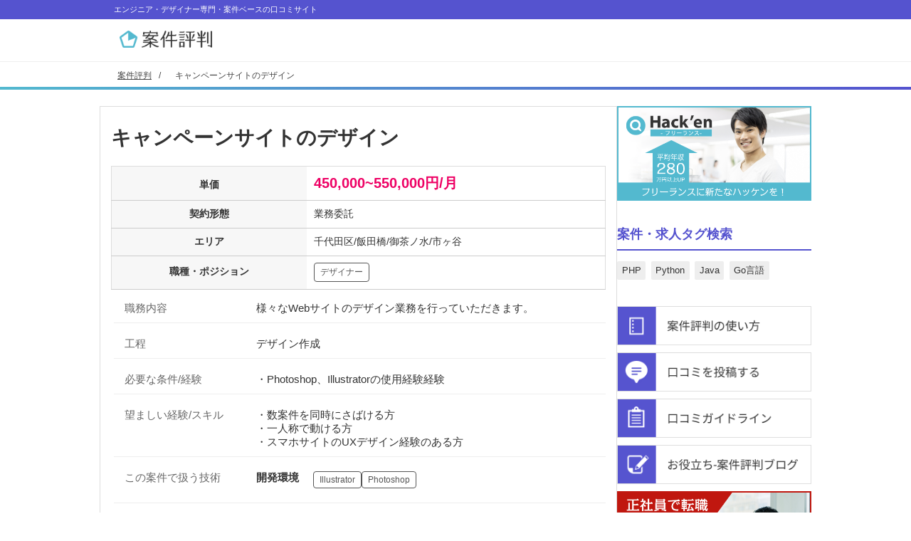

--- FILE ---
content_type: text/html; charset=utf-8
request_url: https://anken-hyouban.com/job/1IBHf4UBjwjT0H3hG5B_/
body_size: 9659
content:
<!DOCTYPE html><html><head><meta name="viewport" content="width=device-width"/><meta charSet="utf-8"/><link rel="icon" href="/base/icon/favicon.ico"/><title>キャンペーンサイトのデザイン | フリーランスエンジニアの求人・案件 </title><meta name="description" content="千代田区/飯田橋/御茶ノ水/市ヶ谷の単価〜550,000円/月のキャンペーンサイトのデザインなら案件評判！フリーランスエンジニアの案件を個別に紹介しています。"/><script type="application/ld+json">{"@context":"http://schema.org/","@type":"JobPosting","industry":"エンジニア","datePosted":"2023-01-05T00:14:04","description":"キャンペーンサイトのデザイン<br /><br />------------------------------------------------<br />■ 契約形態<br />------------------------------------------------<br />業務委託<br /><br />------------------------------------------------<br />■ エリア<br />------------------------------------------------<br />千代田区,飯田橋,御茶ノ水,市ヶ谷<br /><br />------------------------------------------------<br />■ 職種・ポジション<br />------------------------------------------------<br />デザイナー<br /><br />------------------------------------------------<br />■ 職務内容<br />------------------------------------------------<br />様々なWebサイトのデザイン業務を行っていただきます。<br /><br />------------------------------------------------<br />■ 工程<br />------------------------------------------------<br />デザイン作成<br /><br />------------------------------------------------<br />■ 必要な条件/経験<br />------------------------------------------------<br />・Photoshop、Illustratorの使用経験経験<br /><br />------------------------------------------------<br />■ 望ましい経験/スキル<br />------------------------------------------------<br />・数案件を同時にさばける方\n・一人称で動ける方\n・スマホサイトのUXデザイン経験のある方<br />","baseSalary":{"@type":"MonetaryAmount","currency":"JPY","value":{"@type":"QuantitativeValue","unitText":"MONTH","minValue":450000,"maxValue":550000}},"qualifications":"・Photoshop、Illustratorの使用経験経験","salaryCurrency":"JPY","title":"キャンペーンサイトのデザイン","workHours":"就業10-19時<br>\n※ポートフォリオの提出必須","jobLocation":{"@type":"Place","address":{"@type":"PostalAddress","addressCountry":"JP","addressRegion":"東京都","addressLocality":"千代田区"}},"incentiveCompensation":"","employmentType":"OTHER","hiringOrganization":{"@type":"Organization","name":"株式会社Uniquery","logo":"/base/img/logo.png"}}</script><meta name="next-head-count" content="6"/><link rel="preload" href="/_next/static/css/feef57590ab4ed18.css" as="style"/><link rel="stylesheet" href="/_next/static/css/feef57590ab4ed18.css" data-n-g=""/><link rel="preload" href="/_next/static/css/046712f463adeb2b.css" as="style"/><link rel="stylesheet" href="/_next/static/css/046712f463adeb2b.css" data-n-p=""/><link rel="preload" href="/_next/static/css/8e0550c6e2d67965.css" as="style"/><link rel="stylesheet" href="/_next/static/css/8e0550c6e2d67965.css" data-n-p=""/><noscript data-n-css=""></noscript><script defer="" nomodule="" src="/_next/static/chunks/polyfills-5cd94c89d3acac5f.js"></script><script src="/_next/static/chunks/webpack-2b99834efceef160.js" defer=""></script><script src="/_next/static/chunks/framework-6e4ba497ae0c8a3f.js" defer=""></script><script src="/_next/static/chunks/main-95a44c6960e148b9.js" defer=""></script><script src="/_next/static/chunks/pages/_app-85dc2ccb7b1a5f1d.js" defer=""></script><script src="/_next/static/chunks/943-5c915c2ff2c1743b.js" defer=""></script><script src="/_next/static/chunks/669-1b933a6c4813a204.js" defer=""></script><script src="/_next/static/chunks/351-af0d40bf7d5075fb.js" defer=""></script><script src="/_next/static/chunks/599-eebdf97e181bd4bf.js" defer=""></script><script src="/_next/static/chunks/461-f1e953056d380d79.js" defer=""></script><script src="/_next/static/chunks/pages/job/%5Bid%5D-51ab85bfa69b70de.js" defer=""></script><script src="/_next/static/N_wfepBtoFydpKjDDeRoI/_buildManifest.js" defer=""></script><script src="/_next/static/N_wfepBtoFydpKjDDeRoI/_ssgManifest.js" defer=""></script><script src="/_next/static/N_wfepBtoFydpKjDDeRoI/_middlewareManifest.js" defer=""></script></head><body><div id="__next"><div><header class="header_header__l5NJm"><div class="header_header_p__AKSWL"><div class="mod__wrap mod__flex -just_between"><p>エンジニア・デザイナー専門・案件ベースの口コミサイト</p></div></div><div class="undefined mod__wrap mod__flex -just_between"><div class="header_header_main__logo__R3EMR mod__flex__item "><a href="/"><strong><img src="/base/img/logo.png" alt="案件評判"/></strong></a></div></div></header><section class="breadcrumb_breadcrumbs__sWtEm"><div class="breadcrumb_breadcrumbs__wrap__y5_Rs"><ul class="breadcrumb_breadcrumbs__ul__wwlek"><li><a href="/">案件評判</a></li><li>キャンペーンサイトのデザイン</li></ul></div></section><div class="layout_sideLayout__T9dH2"><main class="layout_sideLayout__main__OHrrj --stack:large"><div class="category_jobCard__Wfbeo"><h1 class="message_pageTitle__FQ4ED">キャンペーンサイトのデザイン</h1><table class="category_jobCard__table__CjiT2"><tbody><tr><th>単価</th><td><strong>450,000~550,000円/月</strong></td></tr><tr><th>契約形態</th><td>業務委託</td></tr><tr><th>エリア</th><td>千代田区/飯田橋/御茶ノ水/市ヶ谷</td></tr><tr></tr><tr><th>職種・ポジション</th><td><ul class="category_tags__ML_1m"><li><a href="/q/デザイナーの仕事">デザイナー</a></li></ul></td></tr></tbody></table><div><div class="category_detailRow__ZnH5b"><div class="category_detailRow__title__TTyyt">職務内容</div><div class="category_detailRow__content__4Ema1">様々なWebサイトのデザイン業務を行っていただきます。</div></div><div class="category_detailRow__ZnH5b"><div class="category_detailRow__title__TTyyt">工程</div><div class="category_detailRow__content__4Ema1">デザイン作成</div></div><div class="category_detailRow__ZnH5b"><div class="category_detailRow__title__TTyyt">必要な条件/経験</div><div class="category_detailRow__content__4Ema1">・Photoshop、Illustratorの使用経験経験</div></div><div class="category_detailRow__ZnH5b"><div class="category_detailRow__title__TTyyt">望ましい経験/スキル</div><div class="category_detailRow__content__4Ema1">・数案件を同時にさばける方
・一人称で動ける方
・スマホサイトのUXデザイン経験のある方</div></div><div class="category_detailRow__ZnH5b"><div class="category_detailRow__title__TTyyt">この案件で扱う技術</div><div class="category_detailRow__content__4Ema1"><div class="category_detailRowSub__DgK4Y"><div class="category_detailRowSub__title__U_s1k">開発環境</div><div class="category_detailRowSub__content__0kGTG"><ul class="category_tags__ML_1m"><li><a href="/q/Illustratorの仕事">Illustrator</a></li><li><a href="/q/Photoshopの仕事">Photoshop</a></li></ul></div></div></div></div><div class="category_detailRow__ZnH5b"><div class="category_detailRow__title__TTyyt">精算・お支払い</div><div class="category_detailRow__content__4Ema1"><div class="category_detailRowSub__DgK4Y"><div class="category_detailRowSub__title__U_s1k">稼働時期</div><div class="category_detailRowSub__content__0kGTG">随時〜中長期</div></div><div class="category_detailRowSub__DgK4Y"><div class="category_detailRowSub__title__U_s1k">精算条件</div><div class="category_detailRowSub__content__0kGTG">相談</div></div><div class="category_detailRowSub__DgK4Y"><div class="category_detailRowSub__title__U_s1k">勤務時間</div><div class="category_detailRowSub__content__0kGTG">就業10-19時&lt;br&gt;
※ポートフォリオの提出必須</div></div></div></div><div class="category_form__CUbxC"><div><div class="category_form__title__S7E6c">求人のお問い合わせ</div><div class="category_form__row___y06U"><label>氏名</label><div><input type="text"/></div></div><div class="category_form__row___y06U"><label>電話番号</label><div><input type="text"/></div></div><div class="category_form__row___y06U"><label>メールアドレス</label><div><input type="text"/></div></div><p>※連絡のためメールアドレス又は電話番号どちらかを入力ください。</p><button>お問い合わせ</button></div></div></div></div><section><h2 class="simpleBox_simpleBox__title__jNBzQ">デザイナーの案件・求人</h2><div><div class="jobCard_jobCardTypeB__Kkd0s"><a href="/job/nLjMF48Brj9MzooCAMed/" class="jobCard_jobCardTypeB__card__ltZhk"><h3 class="jobCard_jobCardTypeB__card__title__o_TOM">ブロックチェーン/仮想通貨/プロダクトデザイン</h3><ul class="jobCard_jobCardTypeB__card__list__ilqrt"><li><img src="/base/img/use_icon/satis.svg" alt="単価" class="jobCard_jobCardTypeB__icon__3bZpB"/>〜<strong>750,000</strong>/月</li><li><img src="/base/img/use_icon/anken_name.svg" alt="単価" class="jobCard_jobCardTypeB__icon__3bZpB"/>業務委託</li><li><img src="/base/img/use_icon/code.svg" alt="単価" class="jobCard_jobCardTypeB__icon__3bZpB"/>HTML/CSS/Java/JavaScript/C#</li><li><img src="/base/img/use_icon/station.svg" alt="エリア" class="jobCard_jobCardTypeB__icon__3bZpB"/>東京都/六本木</li><ul class="jobCard_jobCardTypeB__card__tag___l82f"><li>デザイナー</li></ul></ul></a><a href="/job/MbjMF48Brj9MzooCAMed/" class="jobCard_jobCardTypeB__card__ltZhk"><h3 class="jobCard_jobCardTypeB__card__title__o_TOM">クラウド型自動会計システムUI/UXデザイン</h3><ul class="jobCard_jobCardTypeB__card__list__ilqrt"><li><img src="/base/img/use_icon/satis.svg" alt="単価" class="jobCard_jobCardTypeB__icon__3bZpB"/>〜<strong>800,000</strong>/月</li><li><img src="/base/img/use_icon/anken_name.svg" alt="単価" class="jobCard_jobCardTypeB__icon__3bZpB"/>業務委託</li><li><img src="/base/img/use_icon/code.svg" alt="単価" class="jobCard_jobCardTypeB__icon__3bZpB"/>HTML/CSS/JavaScript/Ruby/Go言語</li><li><img src="/base/img/use_icon/station.svg" alt="エリア" class="jobCard_jobCardTypeB__icon__3bZpB"/>東京都/五反田</li><ul class="jobCard_jobCardTypeB__card__tag___l82f"><li>デザイナー</li></ul></ul></a><a href="/job/lLjMF48Brj9MzooCAMed/" class="jobCard_jobCardTypeB__card__ltZhk"><h3 class="jobCard_jobCardTypeB__card__title__o_TOM">ブロックチェーン/仮想通貨/フロントエンド開発</h3><ul class="jobCard_jobCardTypeB__card__list__ilqrt"><li><img src="/base/img/use_icon/satis.svg" alt="単価" class="jobCard_jobCardTypeB__icon__3bZpB"/>〜<strong>750,000</strong>/月</li><li><img src="/base/img/use_icon/anken_name.svg" alt="単価" class="jobCard_jobCardTypeB__icon__3bZpB"/>業務委託</li><li><img src="/base/img/use_icon/code.svg" alt="単価" class="jobCard_jobCardTypeB__icon__3bZpB"/>TypeScript/HTML/CSS/JavaScript/C#</li><li><img src="/base/img/use_icon/station.svg" alt="エリア" class="jobCard_jobCardTypeB__icon__3bZpB"/>東京都/六本木</li><ul class="jobCard_jobCardTypeB__card__tag___l82f"><li>デザイナー</li></ul></ul></a><a href="/job/h7jMF48Brj9MzooCAH6N/" class="jobCard_jobCardTypeB__card__ltZhk"><h3 class="jobCard_jobCardTypeB__card__title__o_TOM">AI契約審査プラットフォームプロダクトデザイン</h3><ul class="jobCard_jobCardTypeB__card__list__ilqrt"><li><img src="/base/img/use_icon/satis.svg" alt="単価" class="jobCard_jobCardTypeB__icon__3bZpB"/>〜<strong>750,000</strong>/月</li><li><img src="/base/img/use_icon/anken_name.svg" alt="単価" class="jobCard_jobCardTypeB__icon__3bZpB"/>業務委託</li><li><img src="/base/img/use_icon/code.svg" alt="単価" class="jobCard_jobCardTypeB__icon__3bZpB"/>Java/TypeScript/JavaScript</li><li><img src="/base/img/use_icon/station.svg" alt="エリア" class="jobCard_jobCardTypeB__icon__3bZpB"/>東京都/内幸町</li><ul class="jobCard_jobCardTypeB__card__tag___l82f"><li>デザイナー</li></ul></ul></a></div></div></section></main><div class="layout_sideLayout__side__wlGZ8"><div class="--stack:large"><section><a href="https://www.hack-en.com/form/" target="_blank" rel="noreferrer"><img src="/base/img/banner/banner-256-f.png" alt=""/></a></section><section class="content_sideSection__P9rju"><h4>案件・求人タグ検索</h4><ul class="content_tagList__IgB57"><li><a href="/q/PHP">PHP</a></li><li><a href="/q/Python">Python</a></li><li><a href="/q/Java">Java</a></li><li><a href="/q/Go言語">Go言語</a></li></ul></section><ul class="content_howTo__p7HZj"><li><a href="/guide/"><img src="/base/img/side/banner-1.jpg" alt="案件評判の使い方"/></a></li><li><a href="/review/new/"><img src="/base/img/side/banner-3.jpg" alt="口コミを投稿する"/></a></li><li><a href="/review/guide/"><img src="/base/img/side/banner-4.jpg" alt="口コミガイドライン"/></a></li><li><a href="/blog" target="_blank"><img src="/base/img/side/banner-5.jpg" alt="案件評判ブログ"/></a></li></ul><section><a href="https://career.hack-en.com/" target="_blank" rel="noreferrer"><img src="/base/img/banner/banner-256-c.png" alt=""/></a><a href="https://docs.google.com/forms/d/1I37YXCBKNWZZYQ20ZB4QUChRcnVv9Z8guBOjIIgo7Eg/edit"><picture><source media="(max-width: 767px)" srcSet="https://anken-hyouban.com/blog/wp-content/uploads/2021/11/bn_hacken_sp.png"/><img src="https://anken-hyouban.com/blog/wp-content/uploads/2021/11/bn_hacken_pc.png" alt="AD"/></picture></a></section></div></div></div><div class="category_banner__qHPu_"><a href="https://www.hack-en.com/form/" target="_blank" rel="noreferrer"><img src="/base/img/banner/768.png"/></a></div><div><section class="footer_footerList__0YgPZ"><div class="footer_footerList__wrap__v9ZhA"></div></section><footer class="footer_footer__BLl_J"><div class="footer_footer__wrap__rU3Be"><div class="footer_footer__flex__RDOlo"><div class="footer_footer__flex__item__aRrVY -w40"><ul class="footer_footer__menu__t8kob"><li><a href="/">TOP</a></li><li><a href="/guide/">ご利用ガイド</a></li><li><a href="/review/new/">口コミを投稿する</a></li><li><a href="/blog/">案件評判ブログ</a></li><li><a href="/agreement/">利用規約</a></li><li><a href="/privacy/">個人情報保護方針</a></li><li><a href="/review/guide/">口コミガイドライン</a></li><li><a href="/review/example/">口コミ入力例</a></li><li><a href="/faq/">よくある質問</a></li><li><a href="https://uniquery.jp/" target="_blank">運営会社</a></li></ul></div><div class="footer_footer__flex__item__aRrVY -w40"><div class="footer_footer__contact__VPB7K"><a href="/contact/">企業様用お問い合わせ</a></div><div class="footer_footer__copyright__BLrfS"><p>Copyright © Uniquery,Inc. All Rights Reserved</p></div></div></div></div></footer></div></div></div><script id="__NEXT_DATA__" type="application/json">{"props":{"pageProps":{"blogs":[],"hackJobs":[],"content":{"path":"/","title":"フリーランスエンジニアの求人・案件、エンジニアの口コミ情報なら案件評判","description":"エンジニア・デザイナー専門の常駐先についての口コミサイトです。フリーランス、正社員問わず常駐する方向けに、事前の情報収集や面談後の確認用として、企業の具体的な案件の口コミ/評判をチェックできます。","is_index":true,"default_search_params":{"keywords":[],"location_names":[]},"total":0,"display_group_links":[{"position":"top_position_a","group_links":[{"title":"言語","sub_title":"","links":[{"title":"JavaScript","sub_title":"","path":"/q/JavaScriptの仕事/","count":8873,"keywords":["JavaScript"],"location_names":[],"meta":{}},{"title":"Python","sub_title":"","path":"/q/Pythonの仕事/","count":5377,"keywords":["Python"],"location_names":[],"meta":{}},{"title":"PHP","sub_title":"","path":"/q/PHPの仕事/","count":3563,"keywords":["PHP"],"location_names":[],"meta":{}},{"title":"SQL","sub_title":"","path":"/q/SQLの仕事/","count":3285,"keywords":["SQL"],"location_names":[],"meta":{}},{"title":"TypeScript","sub_title":"","path":"/q/TypeScriptの仕事/","count":2047,"keywords":["TypeScript"],"location_names":[],"meta":{}},{"title":"Ruby","sub_title":"","path":"/q/Rubyの仕事/","count":1873,"keywords":["Ruby"],"location_names":[],"meta":{}},{"title":"Go言語","sub_title":"","path":"/q/Go言語の仕事/","count":1827,"keywords":["Go言語"],"location_names":[],"meta":{}},{"title":"C#","sub_title":"","path":"/q/C%23の仕事/","count":1326,"keywords":["C#"],"location_names":[],"meta":{}},{"title":"Node.js","sub_title":"","path":"/q/Node.jsの仕事/","count":1184,"keywords":["Node.js"],"location_names":[],"meta":{}},{"title":"Kotlin","sub_title":"","path":"/q/Kotlinの仕事/","count":1006,"keywords":["Kotlin"],"location_names":[],"meta":{}},{"title":"Swift","sub_title":"","path":"/q/Swiftの仕事/","count":908,"keywords":["Swift"],"location_names":[],"meta":{}},{"title":"C++","sub_title":"","path":"/q/C++の仕事/","count":746,"keywords":["C++"],"location_names":[],"meta":{}},{"title":"Shell","sub_title":"","path":"/q/Shellの仕事/","count":572,"keywords":["Shell"],"location_names":[],"meta":{}},{"title":"Objective-C","sub_title":"","path":"/q/Objective-Cの仕事/","count":470,"keywords":["Objective-C"],"location_names":[],"meta":{}},{"title":"Scala","sub_title":"","path":"/q/Scalaの仕事/","count":433,"keywords":["Scala"],"location_names":[],"meta":{}},{"title":"VBA","sub_title":"","path":"/q/VBAの仕事/","count":358,"keywords":["VBA"],"location_names":[],"meta":{}},{"title":"VB.NET","sub_title":"","path":"/q/VB.NETの仕事/","count":329,"keywords":["VB.NET"],"location_names":[],"meta":{}},{"title":"PL/SQL","sub_title":"","path":"/q/PL%2FSQLの仕事/","count":325,"keywords":["PL/SQL"],"location_names":[],"meta":{}},{"title":"VB","sub_title":"","path":"/q/VBの仕事/","count":235,"keywords":["VB"],"location_names":[],"meta":{}},{"title":"C#.NET","sub_title":"","path":"/q/C%23.NETの仕事/","count":131,"keywords":["C#.NET"],"location_names":[],"meta":{}},{"title":"Apex","sub_title":"","path":"/q/Apexの仕事/","count":116,"keywords":["Apex"],"location_names":[],"meta":{}},{"title":"R言語","sub_title":"","path":"/q/R言語の仕事/","count":78,"keywords":["R言語"],"location_names":[],"meta":{}},{"title":"UML","sub_title":"","path":"/q/UMLの仕事/","count":54,"keywords":["UML"],"location_names":[],"meta":{}},{"title":"SAS","sub_title":"","path":"/q/SASの仕事/","count":48,"keywords":["SAS"],"location_names":[],"meta":{}},{"title":"Rust","sub_title":"","path":"/q/Rustの仕事/","count":27,"keywords":["Rust"],"location_names":[],"meta":{}},{"title":"VC++","sub_title":"","path":"/q/VC++の仕事/","count":23,"keywords":["VC++"],"location_names":[],"meta":{}},{"title":"Transact-SQL","sub_title":"","path":"/q/Transact-SQLの仕事/","count":16,"keywords":["Transact-SQL"],"location_names":[],"meta":{}},{"title":"Lua","sub_title":"","path":"/q/Luaの仕事/","count":15,"keywords":["Lua"],"location_names":[],"meta":{}},{"title":"ABAP","sub_title":"","path":"/q/ABAPの仕事/","count":12,"keywords":["ABAP"],"location_names":[],"meta":{}},{"title":"XHTML","sub_title":"","path":"/q/XHTMLの仕事/","count":8,"keywords":["XHTML"],"location_names":[],"meta":{}}],"meta":{}},{"title":"フレームワーク","sub_title":"","links":[{"title":"React","sub_title":"","path":"/q/Reactの仕事/","count":2769,"keywords":["React"],"location_names":[],"meta":{}},{"title":"Vue.js","sub_title":"","path":"/q/Vue.jsの仕事/","count":2631,"keywords":["Vue.js"],"location_names":[],"meta":{}},{"title":"jQuery","sub_title":"","path":"/q/jQueryの仕事/","count":1216,"keywords":["jQuery"],"location_names":[],"meta":{}},{"title":"Nuxt.js","sub_title":"","path":"/q/Nuxt.jsの仕事/","count":497,"keywords":["Nuxt.js"],"location_names":[],"meta":{}},{"title":"Angular.js","sub_title":"","path":"/q/Angular.jsの仕事/","count":427,"keywords":["Angular.js"],"location_names":[],"meta":{}},{"title":"Next.js","sub_title":"","path":"/q/Next.jsの仕事/","count":392,"keywords":["Next.js"],"location_names":[],"meta":{}},{"title":"Redux","sub_title":"","path":"/q/Reduxの仕事/","count":142,"keywords":["Redux"],"location_names":[],"meta":{}},{"title":"Backbone.js","sub_title":"","path":"/q/Backbone.jsの仕事/","count":135,"keywords":["Backbone.js"],"location_names":[],"meta":{}},{"title":"Knockout.js","sub_title":"","path":"/q/Knockout.jsの仕事/","count":39,"keywords":["Knockout.js"],"location_names":[],"meta":{}},{"title":"Django","sub_title":"","path":"/q/Djangoの仕事/","count":690,"keywords":["Django"],"location_names":[],"meta":{}},{"title":"Flask","sub_title":"","path":"/q/Flaskの仕事/","count":206,"keywords":["Flask"],"location_names":[],"meta":{}},{"title":"Bottle","sub_title":"","path":"/q/Bottleの仕事/","count":17,"keywords":["Bottle"],"location_names":[],"meta":{}},{"title":"Pyramid","sub_title":"","path":"/q/Pyramidの仕事/","count":17,"keywords":["Pyramid"],"location_names":[],"meta":{}},{"title":"Laravel","sub_title":"","path":"/q/Laravelの仕事/","count":1091,"keywords":["Laravel"],"location_names":[],"meta":{}},{"title":"CakePHP","sub_title":"","path":"/q/CakePHPの仕事/","count":261,"keywords":["CakePHP"],"location_names":[],"meta":{}},{"title":"FuelPHP","sub_title":"","path":"/q/FuelPHPの仕事/","count":145,"keywords":["FuelPHP"],"location_names":[],"meta":{}},{"title":"ZendFramework","sub_title":"","path":"/q/ZendFrameworkの仕事/","count":102,"keywords":["ZendFramework"],"location_names":[],"meta":{}},{"title":"Symfony","sub_title":"","path":"/q/Symfonyの仕事/","count":92,"keywords":["Symfony"],"location_names":[],"meta":{}},{"title":"CodeIgniter","sub_title":"","path":"/q/CodeIgniterの仕事/","count":78,"keywords":["CodeIgniter"],"location_names":[],"meta":{}},{"title":"Wordpress","sub_title":"","path":"/q/Wordpressの仕事/","count":31,"keywords":["Wordpress"],"location_names":[],"meta":{}},{"title":"Rails","sub_title":"","path":"/q/Railsの仕事/","count":1203,"keywords":["Rails"],"location_names":[],"meta":{}},{"title":"Sinatra","sub_title":"","path":"/q/Sinatraの仕事/","count":10,"keywords":["Sinatra"],"location_names":[],"meta":{}},{"title":"Padrino","sub_title":"","path":"/q/Padrinoの仕事/","count":1,"keywords":["Padrino"],"location_names":[],"meta":{}}],"meta":{}},{"title":"職種","sub_title":"","links":[{"title":"システムエンジニア","sub_title":"","path":"/q/システムエンジニアの仕事/","count":12247,"keywords":["システムエンジニア"],"location_names":[],"meta":{}},{"title":"インフラエンジニア","sub_title":"","path":"/q/インフラエンジニアの仕事/","count":7599,"keywords":["インフラエンジニア"],"location_names":[],"meta":{}},{"title":"プログラマー","sub_title":"","path":"/q/プログラマーの仕事/","count":4768,"keywords":["プログラマー"],"location_names":[],"meta":{}},{"title":"フロントエンドエンジニア","sub_title":"","path":"/q/フロントエンドエンジニアの仕事/","count":1307,"keywords":["フロントエンドエンジニア"],"location_names":[],"meta":{}},{"title":"データベースエンジニア","sub_title":"","path":"/q/データベースエンジニアの仕事/","count":1263,"keywords":["データベースエンジニア"],"location_names":[],"meta":{}},{"title":"アプリケーションエンジニア","sub_title":"","path":"/q/アプリケーションエンジニアの仕事/","count":834,"keywords":["アプリケーションエンジニア"],"location_names":[],"meta":{}},{"title":"サーバーサイドエンジニア","sub_title":"","path":"/q/サーバーサイドエンジニアの仕事/","count":820,"keywords":["サーバーサイドエンジニア"],"location_names":[],"meta":{}},{"title":"テストエンジニア","sub_title":"","path":"/q/テストエンジニアの仕事/","count":469,"keywords":["テストエンジニア"],"location_names":[],"meta":{}},{"title":"データサイエンティスト","sub_title":"","path":"/q/データサイエンティストの仕事/","count":401,"keywords":["データサイエンティスト"],"location_names":[],"meta":{}},{"title":"社内SE","sub_title":"","path":"/q/社内SEの仕事/","count":396,"keywords":["社内SE"],"location_names":[],"meta":{}},{"title":"セキュリティエンジニア","sub_title":"","path":"/q/セキュリティエンジニアの仕事/","count":317,"keywords":["セキュリティエンジニア"],"location_names":[],"meta":{}},{"title":"ITコンサルタント","sub_title":"","path":"/q/ITコンサルタントの仕事/","count":223,"keywords":["ITコンサルタント"],"location_names":[],"meta":{}},{"title":"デザイナー","sub_title":"","path":"/q/デザイナーの仕事/","count":121,"keywords":["デザイナー"],"location_names":[],"meta":{}},{"title":"サポート","sub_title":"","path":"/q/サポートの仕事/","count":119,"keywords":["サポート"],"location_names":[],"meta":{}},{"title":"QAエンジニア","sub_title":"","path":"/q/QAエンジニアの仕事/","count":115,"keywords":["QAエンジニア"],"location_names":[],"meta":{}},{"title":"ヘルプデスク","sub_title":"","path":"/q/ヘルプデスクの仕事/","count":77,"keywords":["ヘルプデスク"],"location_names":[],"meta":{}},{"title":"テクニカルサポート","sub_title":"","path":"/q/テクニカルサポートの仕事/","count":63,"keywords":["テクニカルサポート"],"location_names":[],"meta":{}},{"title":"スマホアプリエンジニア","sub_title":"","path":"/q/スマホアプリエンジニアの仕事/","count":58,"keywords":["スマホアプリエンジニア"],"location_names":[],"meta":{}},{"title":"テスター","sub_title":"","path":"/q/テスターの仕事/","count":45,"keywords":["テスター"],"location_names":[],"meta":{}},{"title":"キッティング","sub_title":"","path":"/q/キッティングの仕事/","count":37,"keywords":["キッティング"],"location_names":[],"meta":{}},{"title":"汎用系エンジニア","sub_title":"","path":"/q/汎用系エンジニアの仕事/","count":35,"keywords":["汎用系エンジニア"],"location_names":[],"meta":{}},{"title":"WEBデザイナー","sub_title":"","path":"/q/WEBデザイナーの仕事/","count":20,"keywords":["WEBデザイナー"],"location_names":[],"meta":{}},{"title":"ゲームエンジンプログラマ","sub_title":"","path":"/q/ゲームエンジンプログラマの仕事/","count":12,"keywords":["ゲームエンジンプログラマ"],"location_names":[],"meta":{}},{"title":"Webディレクター","sub_title":"","path":"/q/Webディレクターの仕事/","count":12,"keywords":["Webディレクター"],"location_names":[],"meta":{}},{"title":"HTMLコーダー","sub_title":"","path":"/q/HTMLコーダーの仕事/","count":11,"keywords":["HTMLコーダー"],"location_names":[],"meta":{}},{"title":"3DCG","sub_title":"","path":"/q/3DCGの仕事/","count":10,"keywords":["3DCG"],"location_names":[],"meta":{}},{"title":"情シス","sub_title":"","path":"/q/情シスの仕事/","count":10,"keywords":["情シス"],"location_names":[],"meta":{}},{"title":"デバッカー","sub_title":"","path":"/q/デバッカーの仕事/","count":5,"keywords":["デバッカー"],"location_names":[],"meta":{}}],"meta":{}},{"title":"仕事内容","sub_title":"","links":[{"title":"詳細設計","sub_title":"","path":"/q/詳細設計の仕事/","count":965,"keywords":["詳細設計"],"location_names":[],"meta":{}},{"title":"アプリ開発","sub_title":"","path":"/q/アプリ開発の仕事/","count":945,"keywords":["アプリ開発"],"location_names":[],"meta":{}},{"title":"チューニング","sub_title":"","path":"/q/チューニングの仕事/","count":922,"keywords":["チューニング"],"location_names":[],"meta":{}},{"title":"機械学習","sub_title":"","path":"/q/機械学習の仕事/","count":477,"keywords":["機械学習"],"location_names":[],"meta":{}},{"title":"サーバ構築","sub_title":"","path":"/q/サーバ構築の仕事/","count":357,"keywords":["サーバ構築"],"location_names":[],"meta":{}},{"title":"ネイティブアプリ","sub_title":"","path":"/q/ネイティブアプリの仕事/","count":356,"keywords":["ネイティブアプリ"],"location_names":[],"meta":{}},{"title":"API開発","sub_title":"","path":"/q/API開発の仕事/","count":310,"keywords":["API開発"],"location_names":[],"meta":{}},{"title":"サーバーサイド開発","sub_title":"","path":"/q/サーバーサイド開発の仕事/","count":197,"keywords":["サーバーサイド開発"],"location_names":[],"meta":{}},{"title":"Androidアプリ","sub_title":"","path":"/q/Androidアプリの仕事/","count":177,"keywords":["Androidアプリ"],"location_names":[],"meta":{}},{"title":"新規開発","sub_title":"","path":"/q/新規開発の仕事/","count":151,"keywords":["新規開発"],"location_names":[],"meta":{}},{"title":"ベンダーコントロール","sub_title":"","path":"/q/ベンダーコントロールの仕事/","count":146,"keywords":["ベンダーコントロール"],"location_names":[],"meta":{}},{"title":"ゲーム開発","sub_title":"","path":"/q/ゲーム開発の仕事/","count":142,"keywords":["ゲーム開発"],"location_names":[],"meta":{}},{"title":"ソフトウェア開発","sub_title":"","path":"/q/ソフトウェア開発の仕事/","count":140,"keywords":["ソフトウェア開発"],"location_names":[],"meta":{}},{"title":"CMS","sub_title":"","path":"/q/CMSの仕事/","count":117,"keywords":["CMS"],"location_names":[],"meta":{}},{"title":"リファクタリング","sub_title":"","path":"/q/リファクタリングの仕事/","count":93,"keywords":["リファクタリング"],"location_names":[],"meta":{}},{"title":"マイグレーション","sub_title":"","path":"/q/マイグレーションの仕事/","count":75,"keywords":["マイグレーション"],"location_names":[],"meta":{}},{"title":"ERP","sub_title":"","path":"/q/ERPの仕事/","count":74,"keywords":["ERP"],"location_names":[],"meta":{}},{"title":"運用監視","sub_title":"","path":"/q/運用監視の仕事/","count":71,"keywords":["運用監視"],"location_names":[],"meta":{}},{"title":"情報セキュリティ","sub_title":"","path":"/q/情報セキュリティの仕事/","count":69,"keywords":["情報セキュリティ"],"location_names":[],"meta":{}},{"title":"リプレイス","sub_title":"","path":"/q/リプレイスの仕事/","count":64,"keywords":["リプレイス"],"location_names":[],"meta":{}},{"title":"データマイニング","sub_title":"","path":"/q/データマイニングの仕事/","count":35,"keywords":["データマイニング"],"location_names":[],"meta":{}},{"title":"iPhoneアプリ","sub_title":"","path":"/q/iPhoneアプリの仕事/","count":26,"keywords":["iPhoneアプリ"],"location_names":[],"meta":{}},{"title":"追加開発","sub_title":"","path":"/q/追加開発の仕事/","count":25,"keywords":["追加開発"],"location_names":[],"meta":{}},{"title":"SCM","sub_title":"","path":"/q/SCMの仕事/","count":22,"keywords":["SCM"],"location_names":[],"meta":{}},{"title":"iPad","sub_title":"","path":"/q/iPadの仕事/","count":12,"keywords":["iPad"],"location_names":[],"meta":{}},{"title":"受託開発","sub_title":"","path":"/q/受託開発の仕事/","count":7,"keywords":["受託開発"],"location_names":[],"meta":{}},{"title":"ネットワーク監視","sub_title":"","path":"/q/ネットワーク監視の仕事/","count":7,"keywords":["ネットワーク監視"],"location_names":[],"meta":{}},{"title":"グラフィックデザイン","sub_title":"","path":"/q/グラフィックデザインの仕事/","count":3,"keywords":["グラフィックデザイン"],"location_names":[],"meta":{}}],"meta":{}}]}],"display_jobs":[{"position":"detail","title":"","sub_title":"","jobs":[{"id":"1IBHf4UBjwjT0H3hG5B_","import":"hack","title":"キャンペーンサイトのデザイン","employment":"業務委託","work_detail":"様々なWebサイトのデザイン業務を行っていただきます。","work_term":"随時〜中長期","work_time":"就業10-19時\u003cbr\u003e\n※ポートフォリオの提出必須","remote_work":"","week_day":"","range":"相談","work_role":"デザイン作成","require_skill":"・Photoshop、Illustratorの使用経験経験","possible_skill":"・数案件を同時にさばける方\n・一人称で動ける方\n・スマホサイトのUXデザイン経験のある方","free_texts":[],"keywords":[{"name":"Illustrator","display_name":"","tag_name":"","is_tag":true,"attributes":["ツール"]},{"name":"Photoshop","display_name":"","tag_name":"","is_tag":true,"attributes":["ツール"]},{"name":"デザイナー","display_name":"","tag_name":"","is_tag":true,"attributes":["職種"]}],"location_words":[{"prefecture_name":"東京都","city_name":"千代田区","station_name":""},{"prefecture_name":"東京都","city_name":"","station_name":"飯田橋"},{"prefecture_name":"東京都","city_name":"","station_name":"御茶ノ水"},{"prefecture_name":"東京都","city_name":"","station_name":"市ヶ谷"}],"salaries":[{"unit":"月収","free_text":"","min_value":450000,"max_value":550000}],"length_title":14,"length_work_detail":27,"length_require_skill":29,"created_at":"2023-01-05T00:14:04","updated_at":"2023-01-05T00:14:04"}],"pager":{"count":0,"current":0,"first":0,"last":0,"limit":0},"meta":{}},{"position":"relation","title":"デザイナーの案件・求人","sub_title":"","jobs":[{"id":"nLjMF48Brj9MzooCAMed","import":"site","title":"ブロックチェーン/仮想通貨/プロダクトデザイン","employment":"業務委託","work_detail":"・ブロックチェーンや仮想通貨のサービスにて、\n プロダクトデザインに携ります。\n・担当業務は下記の通りです。\n -UXデザイン\n -ガイドラインの策定、それに沿ったUIデザイン\n -トレンドや最優良事例の調査やプロダクトへの導入\n -プロダクトの設計\n -プロトタイプの作成\n -チームメンバーやステークホルダーへのプレゼンテーション\n・プロダクトの改善\n※担当範囲は、スキルや経験およびプロジェクトの進捗状況により変動いたします。","work_term":"","work_time":"","remote_work":"","week_day":"","range":"140-180H","work_role":"","require_skill":"・UI/UXデザインの実務経験\n【下記から3点必須】\n・新規開発の実務経験\n・プロトタイプ作成の実務経験\n・ペルソナ設定の実務経験\n・カスタマージャーニーマッピングの実務経験\n・ユーザビリティテストおよびインタビューの実務経験\n・A/Bテストの実務経験\n・モバイルファーストの実務経験\n・SVGやベクター画像の知識\n・Adobe XDの実務経験\n・IllustratorやPhotoshopの実務経験\n・AfterEffectの実務経験\n・ビジネス英語尚可スキル・HTML5、CSS3、JavaScriptの実務経験\n・Sass、Less、Stylusの実務経験\n・グロースハックの実務経験\n・SEOの実務経験\n・モーショングラフィックの実務経験\n・インタラクションデザインの実務経験\n・アニメーションの実務経験\n・GitとSlackでのチーム開発の実務経験 \n・デザインシステムやスタイルガイドの作成\n・デザインスプリントの実務経験\n・レビューの実務経験\n・ディレクションの実務経験\n・リーダーやリードデザイナーの実務経験※上記に似た経験やスキルをお持ちであれば申し込み可能なケースもございます！まずはお気軽にご相談ください！","possible_skill":"","free_texts":[],"keywords":[{"name":"SQLServer","display_name":"SQL Server","tag_name":"SQL Server","is_tag":true,"attributes":["データベース"]},{"name":"新規開発","display_name":"","tag_name":"","is_tag":true,"attributes":["作業内容"]},{"name":"Illustrator","display_name":"","tag_name":"","is_tag":true,"attributes":["ツール"]},{"name":"Photoshop","display_name":"","tag_name":"","is_tag":true,"attributes":["ツール"]},{"name":"HTML","display_name":"","tag_name":"","is_tag":true,"attributes":["言語"]},{"name":"CSS","display_name":"","tag_name":"","is_tag":true,"attributes":["言語"]},{"name":"Java","display_name":"","tag_name":"","is_tag":true,"attributes":["言語"]},{"name":"Sass","display_name":"","tag_name":"","is_tag":true,"attributes":["CSS","フレームワーク"]},{"name":"Git","display_name":"","tag_name":"","is_tag":true,"attributes":["ツール"]},{"name":"デザイナー","display_name":"","tag_name":"","is_tag":true,"attributes":["職種"]},{"name":"JavaScript","display_name":"","tag_name":"","is_tag":true,"attributes":["言語"]},{"name":"C#","display_name":"","tag_name":"","is_tag":true,"attributes":["言語"]}],"location_words":[{"prefecture_name":"東京都","city_name":"","station_name":""},{"prefecture_name":"東京都","city_name":"","station_name":"六本木"}],"salaries":[{"unit":"月収","free_text":"","min_value":650000,"max_value":750000}],"length_title":23,"length_work_detail":216,"length_require_skill":514,"created_at":"2024-04-26T09:26:33","updated_at":"2024-04-26T09:26:33"},{"id":"MbjMF48Brj9MzooCAMed","import":"site","title":"クラウド型自動会計システムUI/UXデザイン","employment":"業務委託","work_detail":"・クラウド型自動会計システムのUI/UXデザインに携ります。\n・プロトタイピングを通じた新機能や機能改善なども担当いただきます。\n・主な業務は下記の通りです。\n -アプリのUI設計（画面フロー、ワイヤーフレーム、インタラクション等）\n -アプリのビジュアルデザイン\n -アプリの要件定義や仕様設計等\n -ユーザーテスト\n※担当範囲は、スキルや経験および進捗状況により変動いたします。","work_term":"","work_time":"","remote_work":"","week_day":"","range":"140-180H","work_role":"","require_skill":"・モバイルアプリのUIデザインを行った実務経験1年〜\n・Sketch、Figma、Adobe XDいずれかの実務経験\n【下記から1点必須】\n・UXデザインの実務経験\n・業務アプリの情報設計を行った実務経験\n・会計、経理、財務、人事労務に関わるデザインの実務経験\n・アクセシビリティの実務経験\n・BtoB向けサービスの実務経験\n・ユーザーインタビューやユーザビリティテストの実施経験\n・デザインシステムやUIフレームワークの知見\n・プロトタイピングの実務経験\n・新機能や機能改善の実務経験尚可スキル・iOS Human Interface GuidelineやMaterial Design Guidelineの知見\n・Atomic Designの実務経験\n・PhotoshopやIllustratorの実務経験\n・解析ツールの実務経験\n・オートメーションツールの実務経験\n・プロモーションに関するデザインの実務経験\n・HTML5やCSS3の実務経験\n・レビューの実務経験\n・ワイヤーフレームの実務経験\n・ディレクションの実務経験\n・リーダーやリードデザイナーの実務経験※上記に似た経験やスキルをお持ちであれば申し込み可能なケースもございます！まずはお気軽にご相談ください！","possible_skill":"","free_texts":[],"keywords":[{"name":"Backbone.js","display_name":"","tag_name":"","is_tag":true,"attributes":["フレームワーク","JavaScript"]},{"name":"Linux","display_name":"","tag_name":"","is_tag":true,"attributes":["OS"]},{"name":"MongoDB","display_name":"","tag_name":"","is_tag":true,"attributes":["データベース"]},{"name":"Redis","display_name":"","tag_name":"","is_tag":true,"attributes":["データベース"]},{"name":"MySQL","display_name":"","tag_name":"","is_tag":true,"attributes":["データベース"]},{"name":"Sketch","display_name":"","tag_name":"","is_tag":true,"attributes":["ツール"]},{"name":"iOS","display_name":"","tag_name":"","is_tag":true,"attributes":["OS"]},{"name":"Photoshop","display_name":"","tag_name":"","is_tag":true,"attributes":["ツール"]},{"name":"Illustrator","display_name":"","tag_name":"","is_tag":true,"attributes":["ツール"]},{"name":"HTML","display_name":"","tag_name":"","is_tag":true,"attributes":["言語"]},{"name":"CSS","display_name":"","tag_name":"","is_tag":true,"attributes":["言語"]},{"name":"デザイナー","display_name":"","tag_name":"","is_tag":true,"attributes":["職種"]},{"name":"JavaScript","display_name":"","tag_name":"","is_tag":true,"attributes":["言語"]},{"name":"Ruby","display_name":"","tag_name":"","is_tag":true,"attributes":["言語"]},{"name":"Go言語","display_name":"","tag_name":"","is_tag":true,"attributes":["言語"]}],"location_words":[{"prefecture_name":"東京都","city_name":"","station_name":""},{"prefecture_name":"東京都","city_name":"","station_name":"五反田"}],"salaries":[{"unit":"月収","free_text":"","min_value":700000,"max_value":800000}],"length_title":22,"length_work_detail":191,"length_require_skill":536,"created_at":"2024-04-26T09:26:33","updated_at":"2024-04-26T09:26:33"},{"id":"lLjMF48Brj9MzooCAMed","import":"site","title":"ブロックチェーン/仮想通貨/フロントエンド開発","employment":"業務委託","work_detail":"・ブロックチェーンや仮想通貨のサービスにて、\n フロントエンド開発に携ります。\n・設計から幅広く担当していただきます。\n※担当範囲は、スキルや経験およびプロジェクトの進捗状況により変動いたします。","work_term":"","work_time":"","remote_work":"","week_day":"","range":"140-180H","work_role":"","require_skill":"・Vue.jsもしくはReact.jsの実務経験\n・設計の実務経験\n【下記から1点必須】\n・TypeScriptの実務経験\n・SketchもしくはAdobeXDの実務経験\n・GruntもしくはGulpの実務経験\n・セマンティックHTMLの実務経験\n・BEM、FLOCSS、SCSS、LESS、Stylusいずれかの実務経験\n・Webpackの実務経験\n・レンダリンエンジンの実務経験\n・AtomicDesignに基づいたコンポーネント設計の実務経験\n・インラインSVGの実務経験尚可スキル・レスポンシブデザインの実務経験\n・サーバーサイド開発の実務経験\n・新規開発やプロトタイプ作成の実務経験\n・UI/UXデザインの実務経験\n・モバイルファーストの実務経験\n・A/Bテストの実務経験\n・グロースハックの実務経験\n・SEOの実務経験\n・デザインスプリントの実務経験\n・レビューの実務経験\n・GitとSlackでのチーム開発の実務経験 \n・レビューの実務経験\n・リーダーやリードデザイナーの実務経験\n・OSSなどへのコントリビュートやオーナーシップの経験\n・ビジネス英語※上記に似た経験やスキルをお持ちであれば申し込み可能なケースもございます！まずはお気軽にご相談ください！","possible_skill":"","free_texts":[],"keywords":[{"name":"SQLServer","display_name":"SQL Server","tag_name":"SQL Server","is_tag":true,"attributes":["データベース"]},{"name":"Vue.js","display_name":"","tag_name":"","is_tag":true,"attributes":["フレームワーク","JavaScript"]},{"name":"React","display_name":"","tag_name":"","is_tag":true,"attributes":["フレームワーク","JavaScript"]},{"name":"TypeScript","display_name":"","tag_name":"","is_tag":true,"attributes":["JavaScript","言語"]},{"name":"Sketch","display_name":"","tag_name":"","is_tag":true,"attributes":["ツール"]},{"name":"HTML","display_name":"","tag_name":"","is_tag":true,"attributes":["言語"]},{"name":"CSS","display_name":"","tag_name":"","is_tag":true,"attributes":["言語"]},{"name":"SCSS","display_name":"","tag_name":"","is_tag":true,"attributes":["CSS","フレームワーク"]},{"name":"LESS","display_name":"","tag_name":"","is_tag":true,"attributes":["CSS","フレームワーク"]},{"name":"サーバーサイド開発","display_name":"","tag_name":"","is_tag":true,"attributes":["作業内容"]},{"name":"新規開発","display_name":"","tag_name":"","is_tag":true,"attributes":["作業内容"]},{"name":"Git","display_name":"","tag_name":"","is_tag":true,"attributes":["ツール"]},{"name":"デザイナー","display_name":"","tag_name":"","is_tag":true,"attributes":["職種"]},{"name":"JavaScript","display_name":"","tag_name":"","is_tag":true,"attributes":["言語"]},{"name":"C#","display_name":"","tag_name":"","is_tag":true,"attributes":["言語"]}],"location_words":[{"prefecture_name":"東京都","city_name":"","station_name":""},{"prefecture_name":"東京都","city_name":"","station_name":"六本木"}],"salaries":[{"unit":"月収","free_text":"","min_value":650000,"max_value":750000}],"length_title":23,"length_work_detail":98,"length_require_skill":535,"created_at":"2024-04-26T09:26:33","updated_at":"2024-04-26T09:26:33"},{"id":"h7jMF48Brj9MzooCAH6N","import":"site","title":"AI契約審査プラットフォームプロダクトデザイン","employment":"業務委託","work_detail":"・自社プロダクトのデザインを担当していただきます。\n・主に下記作業に携わります。\n - 開発チームが妥当だと考える処理の流れをユーザー視点で捉えて調整したり、\n さらに良いアイデアがあれば提案・議論し、望ましいUIデザインを成果物として提供する\n - 機械学習を駆使した機能に対して、人間の認知の特徴に配慮した状態遷移の提案などを検討する\n - 幅広い職能を持つチームがプロダクトのありかたを議論しやすいよう、プロトタイプを作成する\n - ユーザーとユーザーが置かれている環境について深く理解するために、情報収集やユーザーヒアリングを行い、本質的な要望を探索する","work_term":"","work_time":"","remote_work":"","week_day":"","range":"140-180H","work_role":"","require_skill":"・ プロダクトデザイナーとして、以下のいずれかの業務に3年〜携わった経験\n・業務システムの画面設計経験\n ・ツール系ソフトウエアの画面設計経験\n※画面設計業務には操作画面のレイアウト、インタラクション設計、ラベルやメッセージなど文字要素の最適化、可読性に配慮したドキュメントのテキストレイアウト最適化、成果物の効果検証、プロトタイピング、情報共有のためのドキュメント作成を含む尚可スキル・デザインシステムの構築経験\n・プロダクトのアクセシビリティ向上や改善の実務経験\n・AIを取り入れたプロダクトや、高度な検索機能を搭載したシステムのUIデザイン経験\n・グローバル向けサービスのUIデザイン経験※上記に似た経験やスキルをお持ちであれば申し込み可能なケースもございます！まずはお気軽にご相談ください！","possible_skill":"","free_texts":[],"keywords":[{"name":"Rails","display_name":"","tag_name":"","is_tag":true,"attributes":["フレームワーク","Ruby"]},{"name":"React","display_name":"","tag_name":"","is_tag":true,"attributes":["フレームワーク","JavaScript"]},{"name":"Vue.js","display_name":"","tag_name":"","is_tag":true,"attributes":["フレームワーク","JavaScript"]},{"name":"デザイナー","display_name":"","tag_name":"","is_tag":true,"attributes":["職種"]},{"name":"Java","display_name":"","tag_name":"","is_tag":true,"attributes":["言語"]},{"name":"TypeScript","display_name":"","tag_name":"","is_tag":true,"attributes":["JavaScript","言語"]},{"name":"JavaScript","display_name":"","tag_name":"","is_tag":true,"attributes":["言語"]}],"location_words":[{"prefecture_name":"東京都","city_name":"","station_name":""},{"prefecture_name":"東京都","city_name":"","station_name":"内幸町"}],"salaries":[{"unit":"月収","free_text":"","min_value":650000,"max_value":750000}],"length_title":23,"length_work_detail":281,"length_require_skill":349,"created_at":"2024-04-26T09:26:33","updated_at":"2024-04-26T09:26:33"}],"pager":{"count":0,"current":0,"first":0,"last":0,"limit":0},"meta":{}}],"display_reviews":[],"qa_contents":[],"created_at":"2026-01-27T00:20:44","updated_at":"2026-01-27T00:20:44"}},"__N_SSP":true},"page":"/job/[id]","query":{"id":"1IBHf4UBjwjT0H3hG5B_"},"buildId":"N_wfepBtoFydpKjDDeRoI","isFallback":false,"gssp":true,"scriptLoader":[]}</script></body></html>

--- FILE ---
content_type: text/css; charset=UTF-8
request_url: https://anken-hyouban.com/_next/static/css/feef57590ab4ed18.css
body_size: 3729
content:
abbr,address,article,aside,audio,b,blockquote,body,canvas,caption,cite,code,dd,del,details,dfn,div,dl,dt,em,fieldset,figcaption,figure,footer,form,h1,h2,h3,h4,h5,h6,header,hgroup,html,i,iframe,img,ins,kbd,label,legend,li,mark,menu,nav,object,ol,p,pre,q,samp,section,small,span,strong,sub,summary,sup,table,tbody,td,tfoot,th,thead,time,tr,ul,var,video{margin:0;padding:0;border:0;outline:0;vertical-align:baseline;background:transparent}h1,h2,h3,h4,h5,h6{display:inline}article,aside,details,figcaption,figure,footer,header,hgroup,menu,nav,section{display:block}li,nav ul{list-style:none}blockquote,q{quotes:none}blockquote:after,blockquote:before,q:after,q:before{content:"";content:none}a{margin:0;padding:0;font-size:100%;vertical-align:baseline;background:transparent}ins{text-decoration:none}ins,mark{background-color:#ff9;color:#000}mark{font-style:italic;font-weight:700}del{text-decoration:line-through}abbr[title],dfn[title]{border-bottom:1px dotted;cursor:help}table{border-collapse:collapse;border-spacing:0}hr{display:block;height:1px;border:0;border-top:1px solid #ccc;margin:1em 0;padding:0}input,select{vertical-align:middle}button,input,select,textarea{-webkit-appearance:none;-moz-appearance:none;appearance:none}.buttonCheckbox,button{margin:0;clear:both}*,:after,:before{-moz-box-sizing:border-box;box-sizing:border-box}@import"https://fonts.googleapis.com/earlyaccess/notosansjapanese.css";@import"https://fonts.googleapis.com/css?family=Ropa+Sans";.__sp{display:block}@media screen and (min-width:768px){.__sp{display:none}}.__pc{display:none}@media screen and (min-width:768px){.__pc{display:block}}.-sp_slide_wrap{flex-wrap:nowrap;width:100%;overflow-x:scroll;vertical-align:top}@media screen and (min-width:768px){.-sp_slide_wrap{flex-wrap:wrap}}.mod__wrap{width:100%;position:relative}@media screen and (min-width:768px){.mod__wrap{margin:0 auto;width:100%}}@media screen and (min-width:768px)and (min-width:0px){.mod__wrap{width:100%}}@media screen and (min-width:768px)and (min-width:600px){.mod__wrap{width:100%}}@media screen and (min-width:768px)and (min-width:768px){.mod__wrap{width:100%}}@media screen and (min-width:768px)and (min-width:1024px){.mod__wrap{max-width:960px}}@media screen and (min-width:768px)and (min-width:1280px){.mod__wrap{max-width:960px}}@media screen and (min-width:1024px){.mod__wrap{margin:0 auto;width:100%}}@media screen and (min-width:1024px)and (min-width:0px){.mod__wrap{width:100%}}@media screen and (min-width:1024px)and (min-width:600px){.mod__wrap{width:100%}}@media screen and (min-width:1024px)and (min-width:768px){.mod__wrap{width:100%}}@media screen and (min-width:1024px)and (min-width:1024px){.mod__wrap{max-width:960px}}@media screen and (min-width:1024px)and (min-width:1280px){.mod__wrap{max-width:960px}}@media screen and (min-width:1024px){.mod__wrap.-w80{max-width:70%}}.mod__flex{display:-moz-flex;display:-ms-flex;display:-o-flex;display:-moz-box;display:flex;-moz-flex-wrap:wrap;-o-flex-wrap:wrap;flex-wrap:wrap}.mod__flex .mod__flex__item{width:100%}.mod__flex .mod__flex__item.-flex{-ms-flex:1;-webkit-box-flex:1;-webkit-flex:1}.mod__flex .mod__flex__item.-w10{width:20%}.mod__flex .mod__flex__item.-w20{width:100%}.mod__flex .mod__flex__item.-w25{width:50%}.mod__flex .mod__flex__item.-w30,.mod__flex .mod__flex__item.-w40,.mod__flex .mod__flex__item.-w50,.mod__flex .mod__flex__item.-w50_sp{width:100%}.mod__flex .mod__flex__item.-w50_menu{width:50%}.mod__flex .mod__flex__item.-w80,.mod__flex .mod__flex__item.-w100{width:100%}.mod__flex .mod__flex__item.-col3{width:50%}.mod__flex .mod__flex__item.-col3_sp100{width:100%}.mod__flex .mod__flex__item.-col7{width:50%}@media screen and (min-width:768px){.mod__flex .mod__flex__item.-flex{-ms-flex:1;-webkit-box-flex:1;-webkit-flex:1}.mod__flex .mod__flex__item.-w10{width:10%}.mod__flex .mod__flex__item.-w20{width:100%}.mod__flex .mod__flex__item.-w25{width:25%}.mod__flex .mod__flex__item.-w30{width:30%}.mod__flex .mod__flex__item.-w40{width:40%}.mod__flex .mod__flex__item.-w50{width:100%}.mod__flex .mod__flex__item.-w50_menu,.mod__flex .mod__flex__item.-w50_sp{width:50%}.mod__flex .mod__flex__item.-w60{width:60%}.mod__flex .mod__flex__item.-w70{width:70%}.mod__flex .mod__flex__item.-w80,.mod__flex .mod__flex__item.-w90,.mod__flex .mod__flex__item.-w100{width:100%}.mod__flex .mod__flex__item.-col3,.mod__flex .mod__flex__item.-col3_sp100{width:33.33333%;width:-webkit-calc(100%/3);width:33.3333333333%}}@media screen and (min-width:1024px){.mod__flex .mod__flex__item.-flex{-ms-flex:1;-webkit-box-flex:1;-webkit-flex:1}.mod__flex .mod__flex__item.-w10{width:10%}.mod__flex .mod__flex__item.-w20{width:20%}.mod__flex .mod__flex__item.-w25{width:25%}.mod__flex .mod__flex__item.-w30{width:30%}.mod__flex .mod__flex__item.-w40{width:40%}.mod__flex .mod__flex__item.-w49{width:49%}.mod__flex .mod__flex__item.-w50{width:50%}.mod__flex .mod__flex__item.-w60{width:60%}.mod__flex .mod__flex__item.-w70{width:70%}.mod__flex .mod__flex__item.-w80{width:80%}.mod__flex .mod__flex__item.-w90{width:90%}.mod__flex .mod__flex__item.-w100{width:100%}.mod__flex .mod__flex__item.-col3,.mod__flex .mod__flex__item.-col3_sp100{width:33.33333%;width:-webkit-calc(100%/3);width:33.3333333333%}.mod__flex .mod__flex__item.-col7{width:-webkit-calc(100%/7);width:14.2857142857%}}.mod__flex .mod__flex__item.-full{width:100%}.mod__flex.-just_around{justify-content:space-around}.mod__flex.-just_center{-moz-box-pack:center;justify-content:center}.mod__flex.-just_between{-moz-box-pack:justify;justify-content:space-between}.mod__flex.-align_center{-moz-box-align:center;align-items:center}.mod__flex.-rev_all{-moz-box-orient:horizontal;-moz-box-direction:reverse;flex-flow:row-reverse wrap;-webkit-flow:row-reverse wrap}@media screen and (min-width:768px){.mod__flex.-rev{-moz-box-orient:horizontal;-moz-box-direction:reverse;flex-flow:row-reverse wrap;-webkit-flow:row-reverse wrap}}.mod__flex.-relative{position:relative}.mod__flex.-sp_slide_wrap{display:inherit;-moz-flex-wrap:nowrap;-o-flex-wrap:nowrap;flex-wrap:nowrap;padding:0 16px 8px;overflow-x:auto;white-space:nowrap;-webkit-overflow-scrolling:touch;vertical-align:top}.mod__flex.-sp_slide_wrap .mod__flex__item{display:inline-block;vertical-align:top;width:80%}.mod__flex.-sp_slide_wrap .mod__flex__item.p__top__post__face{width:60%;text-align:center;border-bottom:none;white-space:wrap}.mod__flex.-sp_slide_wrap .mod__flex__item.p__top__post__face a{padding:12px 0}.mod__flex.-sp_slide_wrap .mod__flex__item.p__top__post__face .-thumb{float:none;width:auto;margin-right:0}.mod__flex.-sp_slide_wrap .mod__flex__item.p__top__post__face .-info{float:none}.mod__flex.-sp_slide_wrap .mod__flex__item.p__top__post__face .-info p{padding:0}@media screen and (min-width:768px){.mod__flex.-sp_slide_wrap{display:-moz-flex;display:-ms-flex;display:-o-flex;display:-moz-box;display:flex;-moz-flex-wrap:wrap;-o-flex-wrap:wrap;flex-wrap:wrap;padding:0;overflow:hidden;white-space:wrap}.mod__flex.-sp_slide_wrap.-people{padding-bottom:80px}.mod__flex.-sp_slide_wrap .mod__flex__item{width:50%;display:-moz-box;display:flex}.mod__flex.-sp_slide_wrap .mod__flex__item.p__top__post__face{width:20%}.mod__flex.-sp_slide_wrap .mod__flex__item.p__top__post__face a{padding:12px 8px}.mod__flex.-sp_slide_wrap .mod__flex__item.p__top__post__face .-info{display:block}}.mod__iframe{position:relative;width:100%;padding-top:56.25%}.mod__iframe iframe{position:absolute;top:0;right:0;width:100%!important;height:100%!important}.js-accbox label.acc{display:block;padding:8px;color:#53b9cf;font-weight:700;cursor:pointer;transition:all .5s;border-bottom:1px solid #53b9cf}.js-accbox label.acc:before{content:"▲";padding-right:8px}.js-accbox input{display:none}.js-accbox .js-accshow{height:0;padding:0;overflow:hidden;opacity:0;transition:.8s}.js-cssacc:checked+label.acc+.js-accshow{height:auto;padding:8px 0;opacity:1}.js-accbox .js-accshow p{margin:15px 10px}.js-cssacc:checked+label.acc:before{content:"▼"}.mod__pagenation{position:relative;padding:16px 24px 32px;margin:0 16px}@media screen and (min-width:768px){.mod__pagenation{margin:0}}.mod__pagenation a,.mod__pagenation button{color:#5553cf;transition:.3s ease-in-out}.mod__pagenation a:hover,.mod__pagenation button:hover{opacity:.5;filter:alpha(opacity=50)}.mod__pagenation .-next{position:absolute;right:8px}.mod__pagenation .-next a,.mod__pagenation .-next button{border-radius:0;width:64px;height:32px;border:none;border-bottom:2px solid #5553cf}.mod__pagenation .-prev{position:absolute;left:8px}.mod__pagenation .-prev a,.mod__pagenation .-prev button{border-radius:0;width:64px;height:32px;border:none;border-bottom:2px solid #5553cf}.mod__pagenation ol{text-align:center}.mod__pagenation ol li{display:inline-block;padding:0 2px;font-family:游ゴシック体,Yu Gothic,YuGothic,ヒラギノ角ゴシック Pro,Hiragino Kaku Gothic Pro,メイリオ,Meiryo,Osaka,ＭＳ Ｐゴシック,MS PGothic,sans-serif}.mod__pagenation ol li a,.mod__pagenation ol li button{background:#5553cf;color:#fff}.mod__pagenation ol li a,.mod__pagenation ol li button,.mod__pagenation ol li span{border-radius:50%;border:2px solid #5553cf;text-align:center;width:32px;height:32px;line-height:24px;display:block;font-family:游ゴシック体,Yu Gothic,YuGothic,ヒラギノ角ゴシック Pro,Hiragino Kaku Gothic Pro,メイリオ,Meiryo,Osaka,ＭＳ Ｐゴシック,MS PGothic,sans-serif}.mod__pagenation ol li span{color:#5553cf;opacity:.5}input[type=checkbox],input[type=radio]{display:none}.checkbox,.radio{-moz-box-sizing:border-box;box-sizing:border-box;transition:background-color .2s linear;position:relative;display:inline-block;margin:0 0 8px;padding:2px 12px 2px 30px;border-radius:8px;vertical-align:middle;cursor:pointer;width:100%}@media screen and (min-width:768px){.checkbox,.radio{padding:2px 12px 2px 42px;margin:0 20px 8px 0}}.checkbox:hover:after,.radio:hover:after{border-color:#5553cf}.checkbox:after,.radio:after{transition:border-color .2s linear;position:absolute;top:50%;left:2px;display:block;margin-top:-10px;width:16px;height:16px;border:2px solid #bbb;border-radius:6px;content:""}@media screen and (min-width:768px){.checkbox:after,.radio:after{left:15px}}.checkbox.side,.radio.side{margin:0 4px 4px 0;padding:4px 4px 4px 42px;display:block}.radio:before{transition:opacity .2s linear;position:absolute;top:50%;left:20px;display:block;margin-top:-5px;width:10px;height:10px;border-radius:50%;background-color:#5553cf;content:"";opacity:0;left:7px}input[type=radio]:checked+.radio:before{opacity:1}@media screen and (min-width:768px){.radio:before{left:20px}}.checkbox:before{transition:opacity .2s linear;position:absolute;top:50%;left:21px;display:block;margin-top:-7px;width:5px;height:9px;border-right:3px solid #5553cf;border-bottom:3px solid #5553cf;content:"";opacity:0;-webkit-transform:rotate(45deg);-moz-transform:rotate(45deg);transform:rotate(45deg);left:8px}input[type=checkbox]:checked+.checkbox:before{opacity:1}@media screen and (min-width:768px){.checkbox:before{left:21px}}button{margin:0;padding:0;background:none;border:none;border-radius:0;outline:none;-webkit-appearance:none;-moz-appearance:none;appearance:none}.select-wrap{position:relative}.select-wrap:before{z-index:1;position:absolute;right:15px;top:0;content:"";font-family:IonIcons;line-height:43px;color:#7f878c;pointer-events:none}select{outline:none;text-indent:.01px;text-overflow:"";background:none transparent;vertical-align:middle;font-size:inherit;color:inherit;-webkit-appearance:button;-moz-appearance:button;appearance:button;appearance:none;-webkit-appearance:none;-moz-appearance:none;height:40px;padding:8px 12px;border:1px solid #ddd;color:#000;width:100%;border-radius:3px}select option{background-color:#fff;color:#333}select::-ms-expand{display:none}select:-moz-focusring{color:transparent;text-shadow:0 0 0 #828c9a}.select-wrap.select-primary:before{color:#fff}.select-wrap.select-primary>select{background:#0084b4;color:#fff;border-color:#0084b4}.select-wrap.select-primary>select:-moz-focusring{color:transparent;text-shadow:0 0 0 #fff}.select-wrap.select-inverse:before{color:#fff}.select-wrap.select-inverse>select{color:#fff;border-color:#fff}.select-wrap.select-inverse>select:-moz-focusring{color:transparent;text-shadow:0 0 0 #fff}.slick-slider{-moz-box-sizing:border-box;box-sizing:border-box;-webkit-touch-callout:none;-webkit-user-select:none;-moz-user-select:none;-ms-user-select:none;user-select:none;touch-action:pan-y;-webkit-tap-highlight-color:rgba(0,0,0,0)}.slick-list,.slick-slider{position:relative;display:block}.slick-list{overflow:hidden;margin:0;padding:0}.slick-list:focus{outline:none}.slick-list.dragging{cursor:pointer;cursor:hand}.slick-slider .slick-list,.slick-slider .slick-track{-webkit-transform:translateZ(0);-moz-transform:translateZ(0);transform:translateZ(0)}.slick-track{position:relative;left:0;top:0;display:block;margin-left:auto;margin-right:auto}.slick-track:after,.slick-track:before{content:"";display:table}.slick-track:after{clear:both}.slick-loading .slick-track{visibility:hidden}.slick-slide{float:left;height:100%;min-height:1px;display:none}[dir=rtl] .slick-slide{float:right}.slick-slide img{display:block}.slick-slide.slick-loading img{display:none}.slick-slide.dragging img{pointer-events:none}.slick-initialized .slick-slide{display:block}.slick-loading .slick-slide{visibility:hidden}.slick-vertical .slick-slide{display:block;height:auto;border:1px solid transparent}.slick-arrow.slick-hidden{display:none}@font-face{font-family:slick;src:url(/asset/font/slick.eot);src:url(/asset/font/slick.eot?#iefix) format("embedded-opentype"),url(/asset/font/slick.woff) format("woff"),url(/asset/font/slick.ttf) format("truetype"),url(/asset/font/slick.svg#slick) format("svg");font-weight:400;font-style:normal}.slick-next,.slick-prev{position:absolute;display:block;height:20px;width:20px;line-height:0px;font-size:0;cursor:pointer;top:50%;-webkit-transform:translateY(-50%);-moz-transform:translateY(-50%);transform:translateY(-50%);padding:0;border:none}.slick-next,.slick-next:focus,.slick-next:hover,.slick-prev,.slick-prev:focus,.slick-prev:hover{background:transparent;color:transparent;outline:none}.slick-next:focus:before,.slick-next:hover:before,.slick-prev:focus:before,.slick-prev:hover:before{opacity:1}.slick-next.slick-disabled:before,.slick-prev.slick-disabled:before{opacity:.25}.slick-next:before,.slick-prev:before{font-family:slick;font-size:20px;line-height:1;color:#fff;opacity:.75;-webkit-font-smoothing:antialiased;-moz-osx-font-smoothing:grayscale}.slick-prev{left:-25px}[dir=rtl] .slick-prev{left:auto;right:-25px}.slick-prev:before{content:"←"}[dir=rtl] .slick-prev:before{content:"→"}.slick-next{right:-25px}[dir=rtl] .slick-next{left:-25px;right:auto}.slick-next:before{content:"→"}[dir=rtl] .slick-next:before{content:"←"}.slick-dotted.slick-slider{margin-bottom:30px}.slick-dots{position:absolute;bottom:-25px;list-style:none;display:block;text-align:center;padding:0;margin:0;width:100%}.slick-dots li{position:relative;display:inline-block;margin:0 5px;padding:0}.slick-dots li,.slick-dots li button{height:20px;width:20px;cursor:pointer}.slick-dots li button{border:0;background:transparent;display:block;outline:none;line-height:0px;font-size:0;color:transparent;padding:5px}.slick-dots li button:focus,.slick-dots li button:hover{outline:none}.slick-dots li button:focus:before,.slick-dots li button:hover:before{opacity:1}.slick-dots li button:before{position:absolute;top:0;left:0;content:"•";width:20px;height:20px;font-family:slick;font-size:6px;line-height:20px;text-align:center;color:#000;opacity:.25;-webkit-font-smoothing:antialiased;-moz-osx-font-smoothing:grayscale}.slick-dots li.slick-active button:before{color:#000;opacity:.75}html{font-size:62.5%;min-height:100%}body{font-size:1.5rem}body,html{padding:0;margin:0;font-family:Hiragino Kaku Gothic ProN,メイリオ,sans-serif}img{max-width:100%}a{text-decoration:none}@media screen and (min-width:767px){.__sp{display:none!important}}@media screen and (max-width:766px){.__pc{display:none!important}}.--stack\:normal>article,.--stack\:normal>section{margin-bottom:calc(1rem * 1.5)}.--stack\:normal>article:first-child,.--stack\:normal>section:first-child{margin-top:calc(1rem * 1.5)}.--stack\:large>article,.--stack\:large>section{margin-bottom:calc(calc(1rem * 1.5) * 1.5)}.--stack\:large>article:first-child,.--stack\:large>section:first-child{margin-top:calc(calc(1rem * 1.5) * 1.5)}.--p\:s-1{padding:calc(1rem / 1.5)}.--p\:s0{padding:1rem}.--p\:s1{padding:calc(1rem * 1.5)}.--p\:s2{padding:calc(calc(1rem * 1.5) * 1.5)}.--btn{border:none;outline:none;text-decoration:none;-moz-box-sizing:border-box;box-sizing:border-box;cursor:pointer}

--- FILE ---
content_type: text/css; charset=UTF-8
request_url: https://anken-hyouban.com/_next/static/css/8e0550c6e2d67965.css
body_size: 563
content:
.breadcrumb_breadcrumbs__sWtEm{border-top:1px solid #eee;background:#fff;padding:8px 0 0}.breadcrumb_breadcrumbs__wrap__y5_Rs{margin:0 auto;width:100%}@media screen and (min-width:0px){.breadcrumb_breadcrumbs__wrap__y5_Rs{width:100%}}@media screen and (min-width:600px){.breadcrumb_breadcrumbs__wrap__y5_Rs{width:100%}}@media screen and (min-width:768px){.breadcrumb_breadcrumbs__wrap__y5_Rs{width:100%}}@media screen and (min-width:1024px){.breadcrumb_breadcrumbs__wrap__y5_Rs{max-width:960px}}@media screen and (min-width:1280px){.breadcrumb_breadcrumbs__wrap__y5_Rs{max-width:960px}}.breadcrumb_breadcrumbs__ul__wwlek{display:-moz-box;display:flex}.breadcrumb_breadcrumbs__ul__wwlek li{color:#444;font-size:1.2rem;padding:.3rem .5rem .7rem}.breadcrumb_breadcrumbs__ul__wwlek li:not(:last-child):after{display:inline-block;content:"/";padding:0 10px}.breadcrumb_breadcrumbs__ul__wwlek a{color:#444;text-decoration:underline}.breadcrumb_breadcrumbs__sWtEm:after{height:4px;width:100%;content:"";display:block;background:#53b9cf;background:linear-gradient(90deg,#53b9cf,#5553cf)}@import"https://fonts.googleapis.com/earlyaccess/notosansjapanese.css";@import"https://fonts.googleapis.com/css?family=Ropa+Sans";.message_messages__RweXq{padding:1rem 0}.message_messages__RweXq .message_p__JzrRu{font-size:12px;background:rgba(83,185,207,.1);padding:calc(1rem * 1.5);border-radius:8px}.message_errors__HYR9o{padding:1rem 0}.message_errors__HYR9o .message_p__JzrRu{color:red;font-size:12px;background:rgba(255,0,0,.1);padding:calc(1rem * 1.5);border-radius:8px}.message_pageTitle__FQ4ED{font-size:2.8rem;padding:1rem 0 2rem;display:block;margin-bottom:0}.message_error404__0FdY2{display:block;margin:0 auto;max-width:960px;padding-top:5rem;padding-bottom:5rem}.message_error404__0FdY2 h1{text-align:center;display:block}

--- FILE ---
content_type: text/css; charset=UTF-8
request_url: https://anken-hyouban.com/_next/static/css/03858a897620e8d7.css
body_size: 2665
content:
.header_header__l5NJm{background:#fff;top:0;left:0;right:0;z-index:50;width:100%;-moz-box-shadow:0 4px 4px rgba(0,0,0,.1);box-shadow:0 4px 4px rgba(0,0,0,.1)}.header_header_main__logo__R3EMR{width:50%;padding:16px 12px}@media screen and (min-width:768px){.header_header_main__logo__R3EMR{width:170px;padding:16px 8px}}.header_header_main__logo__R3EMR a{display:block}.header_header_main__logo__R3EMR a img{max-width:130px;height:auto}.header_header_main__action__gAYn1{text-align:right;width:40%}@media screen and (min-width:768px){.header_header_main__action__gAYn1{width:auto}}.header_header_main__member__Bz_VH{text-align:right;font-size:11px}.header_header_main__member__Bz_VH .header_btn_login__85_92{position:absolute;display:inline-block;background:#999;text-align:center;color:#fff;top:-27px;right:70px;border-radius:0 0 4px 4px;-moz-box-shadow:0 4px 4px rgba(0,0,0,.1);box-shadow:0 4px 4px rgba(0,0,0,.1)}@media screen and (min-width:768px){.header_header_main__member__Bz_VH .header_btn_login__85_92{top:-27px;right:132px}}.header_header_main__member__Bz_VH .header_btn_login__85_92 a{color:#fff;padding:8px;display:block;transition:.3s ease-in-out;font-size:11px}.header_header_main__member__Bz_VH .header_btn_login__85_92 a:hover{opacity:.5;filter:alpha(opacity=50)}@media screen and (min-width:768px){.header_header_main__member__Bz_VH .header_btn_login__85_92 a{padding:12px;width:80px;height:70px}}.header_header_main__member__Bz_VH .header_btn_login__85_92 a span{display:block;font-size:9px}@media screen and (min-width:768px){.header_header_main__member__Bz_VH .header_btn_login__85_92 a span{display:block;font-size:11px}.header_header_main__member__Bz_VH .header_btn_login__85_92 a{padding:12px}}.header_header_main__member__Bz_VH .header_btn_login__85_92 a img{width:32px;height:auto}@media screen and (min-width:768px){.header_header_main__member__Bz_VH .header_btn_login__85_92 a img{height:auto}}.header_header_main__member__Bz_VH .header_btn_mypage__EmWCO{position:absolute;display:inline-block;background:#999;text-align:center;color:#fff;top:-27px;right:70px;border-radius:0 0 4px 4px;-moz-box-shadow:0 4px 4px rgba(0,0,0,.1);box-shadow:0 4px 4px rgba(0,0,0,.1)}@media screen and (min-width:768px){.header_header_main__member__Bz_VH .header_btn_mypage__EmWCO{top:-27px;right:132px}}.header_header_main__member__Bz_VH .header_btn_mypage__EmWCO a{color:#fff;padding:8px;display:block;transition:.3s ease-in-out;font-size:11px}.header_header_main__member__Bz_VH .header_btn_mypage__EmWCO a:hover{opacity:.5;filter:alpha(opacity=50)}@media screen and (min-width:768px){.header_header_main__member__Bz_VH .header_btn_mypage__EmWCO a{padding:12px;width:80px;height:70px}}.header_header_main__member__Bz_VH .header_btn_mypage__EmWCO a span{display:block;font-size:9px}@media screen and (min-width:768px){.header_header_main__member__Bz_VH .header_btn_mypage__EmWCO a span{display:block;font-size:11px}.header_header_main__member__Bz_VH .header_btn_mypage__EmWCO a{padding:12px}}.header_header_main__member__Bz_VH .header_btn_mypage__EmWCO a img{width:32px;height:auto}@media screen and (min-width:768px){.header_header_main__member__Bz_VH .header_btn_mypage__EmWCO a img{height:auto}}.header_header_main__member__Bz_VH .header_btn_regist__6MzMp{position:absolute;display:inline-block;background:#fb6b4b;text-align:center;color:#fff;top:-27px;right:135px;border-radius:0 0 4px 4px;-moz-box-shadow:0 4px 4px rgba(0,0,0,.1);box-shadow:0 4px 4px rgba(0,0,0,.1)}@media screen and (min-width:768px){.header_header_main__member__Bz_VH .header_btn_regist__6MzMp{top:-27px;right:224px}}.header_header_main__member__Bz_VH .header_btn_regist__6MzMp a{color:#fff;padding:8px;display:block;transition:.3s ease-in-out;font-size:11px;height:63px;line-height:48px;text-align:center}.header_header_main__member__Bz_VH .header_btn_regist__6MzMp a:hover{opacity:.5;filter:alpha(opacity=50)}@media screen and (min-width:768px){.header_header_main__member__Bz_VH .header_btn_regist__6MzMp a{padding:12px;width:80px;height:70px;line-height:1}}.header_header_main__member__Bz_VH .header_btn_regist__6MzMp a span{display:block}.header_header_main__member__Bz_VH .header_btn_regist__6MzMp a img{width:32px;height:auto;display:none}@media screen and (min-width:768px){.header_header_main__member__Bz_VH .header_btn_regist__6MzMp a img{display:inline-block;height:auto}}.header_header_p__AKSWL{background:#5553cf;width:100%;color:#fff;font-size:11px;line-height:1;padding:8px}@media screen and (min-width:768px){.header_header_p__AKSWL{padding:8px}}.header_post__yaCYG{position:absolute;display:inline-block;background:#53b9cf;text-align:center;color:#fff;top:-27px;right:12px;border-radius:0 0 4px 4px;-moz-box-shadow:0 4px 4px rgba(0,0,0,.1);box-shadow:0 4px 4px rgba(0,0,0,.1)}@media screen and (min-width:768px){.header_post__yaCYG{top:-27px;right:0}}.header_post__yaCYG a{color:#fff;padding:8px;display:block;transition:.3s ease-in-out;font-size:11px}.header_post__yaCYG a:hover{opacity:.5;filter:alpha(opacity=50)}@media screen and (min-width:768px){.header_post__yaCYG a{padding:12px;width:120px;height:70px}}.header_post__yaCYG a span{display:block;font-size:9px}@media screen and (min-width:768px){.header_post__yaCYG a span{display:block;font-size:11px}}.header_post__yaCYG a img{width:32px;height:auto}@media screen and (min-width:768px){.header_post__yaCYG a img{height:auto}}.footer_footerList__0YgPZ{padding:2em 1em;background:#eee}.footer_footerList__wrap__v9ZhA{max-width:1000px;margin:0 auto}.footer_footerList__title__0V5eG{border-bottom:1px solid #ddd;padding-bottom:8px;margin-bottom:6px;display:block}.footer_footerList__title__0V5eG strong{display:block;font-size:16px}.footer_footerList__items__FUNFB{margin-bottom:1.5em}.footer_footerList__items__FUNFB li{display:inline-block;margin:0 8px 8px 0}.footer_footerList__items__FUNFB li a{color:#666;font-size:14px;display:block}.footer_footerList__items__FUNFB li a:hover{text-decoration:underline;color:#5553cf}.footer_footer__BLl_J{background:#111;padding:24px 24px 80px;position:relative;z-index:400}@media screen and (min-width:768px){.footer_footer__BLl_J{padding:24px}}.footer_footer__wrap__rU3Be{margin:0 auto;width:100%}@media screen and (min-width:0px){.footer_footer__wrap__rU3Be{width:100%}}@media screen and (min-width:600px){.footer_footer__wrap__rU3Be{width:100%}}@media screen and (min-width:768px){.footer_footer__wrap__rU3Be{width:100%}}@media screen and (min-width:1024px){.footer_footer__wrap__rU3Be{max-width:960px}}@media screen and (min-width:1280px){.footer_footer__wrap__rU3Be{max-width:960px}}.footer_footer__flex__RDOlo{display:-moz-box;display:flex;flex-wrap:wrap;-moz-box-pack:justify;justify-content:space-between}.footer_footer__flex__item__aRrVY{-moz-box-flex:1;flex:1 0 300px}.footer_footer__menu__t8kob{margin-bottom:16px}.footer_footer__menu__t8kob:after{content:"";display:block;clear:both;height:0;visibility:hidden}.footer_footer__menu__t8kob li{float:left;width:50%}.footer_footer__menu__t8kob a{color:#ccc}.footer_footer__menu__t8kob a:hover{text-decoration:underline}.footer_footer__contact__VPB7K{padding:8px 0}.footer_footer__contact__VPB7K a{display:block;text-align:center;background:#fbca4b;color:#111;font-weight:700;line-height:64px;border-radius:4px}.footer_footer__copyright__BLrfS{text-align:right;padding:8px 0;color:#eee}.breadcrumb_breadcrumbs__sWtEm{border-top:1px solid #eee;background:#fff;padding:8px 0 0}.breadcrumb_breadcrumbs__wrap__y5_Rs{margin:0 auto;width:100%}@media screen and (min-width:0px){.breadcrumb_breadcrumbs__wrap__y5_Rs{width:100%}}@media screen and (min-width:600px){.breadcrumb_breadcrumbs__wrap__y5_Rs{width:100%}}@media screen and (min-width:768px){.breadcrumb_breadcrumbs__wrap__y5_Rs{width:100%}}@media screen and (min-width:1024px){.breadcrumb_breadcrumbs__wrap__y5_Rs{max-width:960px}}@media screen and (min-width:1280px){.breadcrumb_breadcrumbs__wrap__y5_Rs{max-width:960px}}.breadcrumb_breadcrumbs__ul__wwlek{display:-moz-box;display:flex}.breadcrumb_breadcrumbs__ul__wwlek li{color:#444;font-size:1.2rem;padding:.3rem .5rem .7rem}.breadcrumb_breadcrumbs__ul__wwlek li:not(:last-child):after{display:inline-block;content:"/";padding:0 10px}.breadcrumb_breadcrumbs__ul__wwlek a{color:#444;text-decoration:underline}.breadcrumb_breadcrumbs__sWtEm:after{height:4px;width:100%;content:"";display:block;background:#53b9cf;background:linear-gradient(90deg,#53b9cf,#5553cf)}.simpleBox_simpleBox__title__jNBzQ{border-bottom:1px solid #ccc;padding-bottom:4px;margin:0 .8em 1em;color:#222;display:block;font-size:2rem}.simpleBox_pcWrap__3Q_3d{margin:0 auto;width:100%}@media screen and (min-width:0px){.simpleBox_pcWrap__3Q_3d{width:100%}}@media screen and (min-width:600px){.simpleBox_pcWrap__3Q_3d{width:100%}}@media screen and (min-width:768px){.simpleBox_pcWrap__3Q_3d{width:100%}}@media screen and (min-width:1024px){.simpleBox_pcWrap__3Q_3d{max-width:960px}}@media screen and (min-width:1280px){.simpleBox_pcWrap__3Q_3d{max-width:960px}}.simpleBox_singlePageBox__XGCKk{padding:0 1em}.simpleBox_singlePageBox__title___dcUP{margin:0 auto;width:100%;display:block;padding:24px;font-size:2.5rem;font-weight:400;text-align:center;border-bottom:2px solid #ddd}@media screen and (min-width:0px){.simpleBox_singlePageBox__title___dcUP{width:100%}}@media screen and (min-width:600px){.simpleBox_singlePageBox__title___dcUP{width:100%}}@media screen and (min-width:768px){.simpleBox_singlePageBox__title___dcUP{width:100%}}@media screen and (min-width:1024px){.simpleBox_singlePageBox__title___dcUP{max-width:960px}}@media screen and (min-width:1280px){.simpleBox_singlePageBox__title___dcUP{max-width:960px}}.simpleBox_singlePageBox__content__bRCqR{margin:0 auto;width:100%;padding:calc(calc(calc(1rem * 1.5) * 1.5) * 1.5);-moz-box-shadow:0 0 6px rgba(0,0,0,.1);box-shadow:0 0 6px rgba(0,0,0,.1)}@media screen and (min-width:0px){.simpleBox_singlePageBox__content__bRCqR{width:100%}}@media screen and (min-width:600px){.simpleBox_singlePageBox__content__bRCqR{width:100%}}@media screen and (min-width:768px){.simpleBox_singlePageBox__content__bRCqR{width:100%}}@media screen and (min-width:1024px){.simpleBox_singlePageBox__content__bRCqR{max-width:960px}}@media screen and (min-width:1280px){.simpleBox_singlePageBox__content__bRCqR{max-width:960px}}.simpleBox_singlePageBox__content__bRCqR p{margin-bottom:16px;padding:8px;font-size:1.2rem;line-height:1.7}.simpleBox_singlePageBox__contentInline__EKXKY h2{margin-bottom:8px;border-bottom:1px solid #ddd;display:block;width:100%;padding:8px;font-size:1.5rem}@import"https://fonts.googleapis.com/earlyaccess/notosansjapanese.css";@import"https://fonts.googleapis.com/css?family=Ropa+Sans";.service_use__visual__wJ15j img{width:100%;height:auto}@media screen and (min-width:768px){.service_use__visual__wJ15j img{max-width:800px}}.service_use__strong__0FnIl{text-align:center}.service_use__strong__0FnIl h3{display:inline-block;color:#fb6b4b;border-top:1px solid #fb6b4b;border-bottom:1px solid #fb6b4b;padding:16px 0}.service_step3__D_a7m{background:#53b9cf;background:linear-gradient(90deg,#53b9cf 0,#5553cf);filter:progid:DXImageTransform.Microsoft.gradient(startColorstr="$start-color",endColorstr="$endColor",GradientType=1);padding:64px 24px}.service_step3__wrap__RAPFy{margin:0 auto;width:100%}@media screen and (min-width:0px){.service_step3__wrap__RAPFy{width:100%}}@media screen and (min-width:600px){.service_step3__wrap__RAPFy{width:100%}}@media screen and (min-width:768px){.service_step3__wrap__RAPFy{width:100%}}@media screen and (min-width:1024px){.service_step3__wrap__RAPFy{max-width:960px}}@media screen and (min-width:1280px){.service_step3__wrap__RAPFy{max-width:960px}}.service_step3__title__10i9A{font-size:3.2rem;display:block;text-align:center;color:#fff;letter-spacing:2px;margin-bottom:32px}.service_step3__step__ZTC9b{text-align:center;display:-moz-box;display:flex;flex-wrap:wrap;grid-gap:2rem;gap:2rem}.service_step3__step__item__PyvhH{color:#fff;-moz-box-flex:1;flex:1 1 200px}.service_step3__step__item__num__meU9O{display:block;font-family:Ropa Sans,sans-serif;letter-spacing:2px;opacity:.7;padding:8px}.service_step3__button__t_AeZ{text-align:center;padding-top:32px}.service_step3__button__a__q_3eU{color:#fff;display:inline-block;padding:16px 24px;border:2px solid #fff;text-decoration:none;background:rgba(255,255,255,.1);transition:.3s ease-in-out}.service_step3__button__a__q_3eU:hover{opacity:.5;filter:alpha(opacity=50);border:2px solid #fff}.service_featureComment__56xSJ{padding:24px}.service_featureComment_title__RTKjb{color:#333;font-weight:700;text-align:center;display:block;margin-bottom:16px}.service_featureComment_title__RTKjb:after{display:block;width:20px;content:"";margin:16px auto 32px;background:#a8c4e5;height:3px}.service_featureComment_list__RZnhD{margin-bottom:16px;-moz-box-pack:justify;justify-content:space-between;display:-moz-box;display:flex;flex-wrap:wrap}.service_featureComment_list__RZnhD li{width:50%;padding:8px;text-align:center;border:1px solid #ddd}.service_featureComment_list__RZnhD li img{display:block;margin:0 auto 8px;width:32px;height:auto}.service_featureComment_list__RZnhD li.service_full__jPRGn{width:100%}@media screen and (min-width:768px){.service_featureComment_list__RZnhD li{width:24%;margin-bottom:1%;text-align:center;color:#222;-moz-box-shadow:0 0 4px rgba(0,0,0,.1);box-shadow:0 0 4px rgba(0,0,0,.1)}.service_featureComment_list__RZnhD li.service_full__jPRGn{width:100%}.service_featureComment_list__RZnhD li img{display:block;margin:0 auto 8px;width:48px;height:auto}}.service_how__Ga4ai{padding:64px 24px;background:rgba(83,185,207,.2)}.service_how__wrap__x73Z6{margin:0 auto;width:100%;text-align:center}@media screen and (min-width:0px){.service_how__wrap__x73Z6{width:100%}}@media screen and (min-width:600px){.service_how__wrap__x73Z6{width:100%}}@media screen and (min-width:768px){.service_how__wrap__x73Z6{width:100%}}@media screen and (min-width:1024px){.service_how__wrap__x73Z6{max-width:960px}}@media screen and (min-width:1280px){.service_how__wrap__x73Z6{max-width:960px}}.service_how__en__FpVWA{font-size:8rem;opacity:.1;font-weight:700;color:#53b9cf}.service_how__title__CQCWM{position:relative;z-index:20;top:-3rem;color:#53b9cf;font-size:4rem}.service_how__p__8I5z5{line-height:1.8;margin-bottom:1rem;text-align:left}.service_how__kome__NeT_N{color:#53b9cf;text-decoration:underline}.service_how_guidelink__zVE2B{display:inline-block;margin:2em 1em 0;background:#fff;padding:1em;color:#222;border:1px solid #ccc;text-decoration:underline;line-height:1}.service_feature__wrap__8Zreu{margin:0 auto;width:100%}@media screen and (min-width:0px){.service_feature__wrap__8Zreu{width:100%}}@media screen and (min-width:600px){.service_feature__wrap__8Zreu{width:100%}}@media screen and (min-width:768px){.service_feature__wrap__8Zreu{width:100%}}@media screen and (min-width:1024px){.service_feature__wrap__8Zreu{max-width:960px}}@media screen and (min-width:1280px){.service_feature__wrap__8Zreu{max-width:960px}}.service_feature__title__MaSYA{display:block;font-size:2rem;border-bottom:1px solid #ccc;z-index:20}.service_feature__flex__2fIe6{display:-moz-box;display:flex;text-align:center;flex-wrap:wrap;grid-gap:1.5rem;gap:1.5rem}.service_feature__flex__li__yTNPs{-moz-box-flex:1;flex:1 1 300px}.service_feature__flex__li__yTNPs img{max-width:30%;margin-bottom:2rem}.service_feature__flex__li__yTNPs h3{display:block}.service_feature__flex__li__yTNPs h3 strong{color:#fb6b4b}.service_feature__flex__li__yTNPs p{text-align:left;padding:1rem}

--- FILE ---
content_type: text/css; charset=UTF-8
request_url: https://anken-hyouban.com/_next/static/css/ea783d128d05b673.css
body_size: 2281
content:
.category_jobCategoryTypeA__g2ZPq{padding:0 1em}.category_jobCategoryTypeA__tab__OB5yH{display:-moz-box;display:flex;-moz-box-pack:justify;justify-content:space-between;grid-gap:0;gap:0;flex-wrap:wrap;padding-bottom:1rem}.category_jobCategoryTypeA__tab__OB5yH li{cursor:pointer;padding:1rem;font-size:1.2rem;text-align:center;background-color:#fff;border:1px solid #5553cf;border-radius:4px;color:#5553cf;width:49%;margin-top:.7em}.category_jobCategoryTypeA__tab__OB5yH li:hover{background:rgba(85,83,207,.2)}@media screen and (min-width:767px){.category_jobCategoryTypeA__tab__OB5yH li{border:1px solid #5553cf;width:24%;border-radius:4px}.category_jobCategoryTypeA__tab__OB5yH li:first-child{border-radius:4px}.category_jobCategoryTypeA__tab__OB5yH li:last-child{border-radius:4px;border:1px solid #5553cf}}.category_jobCategoryTypeA__tab__OB5yH li.category_active__paZVG{background-color:#5553cf;color:#fff}.category_jobCategoryTypeA__minHeight__QpGOD{min-height:220px}.category_jobCategoryTypeA__link__pkM00{padding:calc(calc(1rem * 1.5) * 1.5);display:-moz-box;display:flex;flex-wrap:wrap;-moz-box-pack:start;justify-content:flex-start;border-radius:4px;border:1px solid #5553cf;background:#fff}.category_jobCategoryTypeA__link__pkM00.category_hidden__xWrnS{display:none}.category_jobCategoryTypeA__link__pkM00 li{width:50%;padding:0 calc(calc(calc(1rem / 1.5) / 1.5) / 1.5);overflow-wrap:break-word}@media screen and (min-width:767px){.category_jobCategoryTypeA__link__pkM00 li{width:33.332%}}.category_jobCategoryTypeA__link__pkM00 li a{color:#5553cf;position:relative;padding:.5em .5em .5em 1em;font-size:14px;display:block}.category_jobCategoryTypeA__link__pkM00 li a:hover{font-weight:700;background:#fff;border-radius:4px}.category_jobCategoryTypeA__link__pkM00 li a:before,.category_jobCategoryTypeA__link__pkM00 li a:hover:before{border-top:1px solid #5553cf;border-right:1px solid #5553cf}.category_jobCategoryTypeA__link__pkM00 li a:before{content:"";display:block;position:absolute;left:0;top:50%;margin-top:-.25em;margin-right:4px;color:#787878;width:.5em;height:.5em;-webkit-transform:rotate(45deg);-moz-transform:rotate(45deg);transform:rotate(45deg)}.service_use__visual__wJ15j img{width:100%;height:auto}@media screen and (min-width:768px){.service_use__visual__wJ15j img{max-width:800px}}.service_use__strong__0FnIl{text-align:center}.service_use__strong__0FnIl h3{display:inline-block;color:#fb6b4b;border-top:1px solid #fb6b4b;border-bottom:1px solid #fb6b4b;padding:16px 0}.service_step3__D_a7m{background:#53b9cf;background:linear-gradient(90deg,#53b9cf 0,#5553cf);filter:progid:DXImageTransform.Microsoft.gradient(startColorstr="$start-color",endColorstr="$endColor",GradientType=1);padding:64px 24px}.service_step3__wrap__RAPFy{margin:0 auto;width:100%}@media screen and (min-width:0px){.service_step3__wrap__RAPFy{width:100%}}@media screen and (min-width:600px){.service_step3__wrap__RAPFy{width:100%}}@media screen and (min-width:768px){.service_step3__wrap__RAPFy{width:100%}}@media screen and (min-width:1024px){.service_step3__wrap__RAPFy{max-width:960px}}@media screen and (min-width:1280px){.service_step3__wrap__RAPFy{max-width:960px}}.service_step3__title__10i9A{font-size:3.2rem;display:block;text-align:center;color:#fff;letter-spacing:2px;margin-bottom:32px}.service_step3__step__ZTC9b{text-align:center;display:-moz-box;display:flex;flex-wrap:wrap;grid-gap:2rem;gap:2rem}.service_step3__step__item__PyvhH{color:#fff;-moz-box-flex:1;flex:1 1 200px}.service_step3__step__item__num__meU9O{display:block;font-family:Ropa Sans,sans-serif;letter-spacing:2px;opacity:.7;padding:8px}.service_step3__button__t_AeZ{text-align:center;padding-top:32px}.service_step3__button__a__q_3eU{color:#fff;display:inline-block;padding:16px 24px;border:2px solid #fff;text-decoration:none;background:rgba(255,255,255,.1);transition:.3s ease-in-out}.service_step3__button__a__q_3eU:hover{opacity:.5;filter:alpha(opacity=50);border:2px solid #fff}.service_featureComment__56xSJ{padding:24px}.service_featureComment_title__RTKjb{color:#333;font-weight:700;text-align:center;display:block;margin-bottom:16px}.service_featureComment_title__RTKjb:after{display:block;width:20px;content:"";margin:16px auto 32px;background:#a8c4e5;height:3px}.service_featureComment_list__RZnhD{margin-bottom:16px;-moz-box-pack:justify;justify-content:space-between;display:-moz-box;display:flex;flex-wrap:wrap}.service_featureComment_list__RZnhD li{width:50%;padding:8px;text-align:center;border:1px solid #ddd}.service_featureComment_list__RZnhD li img{display:block;margin:0 auto 8px;width:32px;height:auto}.service_featureComment_list__RZnhD li.service_full__jPRGn{width:100%}@media screen and (min-width:768px){.service_featureComment_list__RZnhD li{width:24%;margin-bottom:1%;text-align:center;color:#222;-moz-box-shadow:0 0 4px rgba(0,0,0,.1);box-shadow:0 0 4px rgba(0,0,0,.1)}.service_featureComment_list__RZnhD li.service_full__jPRGn{width:100%}.service_featureComment_list__RZnhD li img{display:block;margin:0 auto 8px;width:48px;height:auto}}.service_how__Ga4ai{padding:64px 24px;background:rgba(83,185,207,.2)}.service_how__wrap__x73Z6{margin:0 auto;width:100%;text-align:center}@media screen and (min-width:0px){.service_how__wrap__x73Z6{width:100%}}@media screen and (min-width:600px){.service_how__wrap__x73Z6{width:100%}}@media screen and (min-width:768px){.service_how__wrap__x73Z6{width:100%}}@media screen and (min-width:1024px){.service_how__wrap__x73Z6{max-width:960px}}@media screen and (min-width:1280px){.service_how__wrap__x73Z6{max-width:960px}}.service_how__en__FpVWA{font-size:8rem;opacity:.1;font-weight:700;color:#53b9cf}.service_how__title__CQCWM{position:relative;z-index:20;top:-3rem;color:#53b9cf;font-size:4rem}.service_how__p__8I5z5{line-height:1.8;margin-bottom:1rem;text-align:left}.service_how__kome__NeT_N{color:#53b9cf;text-decoration:underline}.service_how_guidelink__zVE2B{display:inline-block;margin:2em 1em 0;background:#fff;padding:1em;color:#222;border:1px solid #ccc;text-decoration:underline;line-height:1}.service_feature__wrap__8Zreu{margin:0 auto;width:100%}@media screen and (min-width:0px){.service_feature__wrap__8Zreu{width:100%}}@media screen and (min-width:600px){.service_feature__wrap__8Zreu{width:100%}}@media screen and (min-width:768px){.service_feature__wrap__8Zreu{width:100%}}@media screen and (min-width:1024px){.service_feature__wrap__8Zreu{max-width:960px}}@media screen and (min-width:1280px){.service_feature__wrap__8Zreu{max-width:960px}}.service_feature__title__MaSYA{display:block;font-size:2rem;border-bottom:1px solid #ccc;z-index:20}.service_feature__flex__2fIe6{display:-moz-box;display:flex;text-align:center;flex-wrap:wrap;grid-gap:1.5rem;gap:1.5rem}.service_feature__flex__li__yTNPs{-moz-box-flex:1;flex:1 1 300px}.service_feature__flex__li__yTNPs img{max-width:30%;margin-bottom:2rem}.service_feature__flex__li__yTNPs h3{display:block}.service_feature__flex__li__yTNPs h3 strong{color:#fb6b4b}.service_feature__flex__li__yTNPs p{text-align:left;padding:1rem}@import"https://fonts.googleapis.com/earlyaccess/notosansjapanese.css";@import"https://fonts.googleapis.com/css?family=Ropa+Sans";.Home_topMain__vrfQy{background:#53b9cf;background:linear-gradient(90deg,#53b9cf 0,#5553cf);filter:progid:DXImageTransform.Microsoft.gradient(startColorstr="$start-color",endColorstr="$endColor",GradientType=1);overflow:hidden}.Home_topMain__wrap__UlEeh{text-align:center;background-image:url(/base/img/head1.png),url(/base/img/head2.png);background-repeat:no-repeat,no-repeat;background-size:30%,60%;background-position:0,100%;padding:60px 16px}@media screen and (min-width:768px){.Home_topMain__wrap__UlEeh{padding:60px 24px;margin:0 auto}}.Home_topMain__read__f5kVq{color:#fff;padding-bottom:8px}@media screen and (min-width:768px){.Home_topMain__read__f5kVq{padding-bottom:24px}}.Home_topMain__read__f5kVq span{display:block;padding-bottom:8px}.Home_topMain__read__f5kVq strong{display:block;font-weight:lighter}.Home_topMain__title__rUX83{padding:0 64px}.Home_sideLayout__T4Fpn{display:-moz-box;display:flex;flex-wrap:wrap;grid-gap:2rem;gap:2rem;max-width:1000px;margin:0 auto}.Home_sideLayout__main__Lefas{-moz-box-flex:10;flex:10 1 600px;margin-top:calc(1rem * 1.5)}.Home_sideLayout__side__qNPWe{width:100%;-moz-box-flex:1;flex:1 1 260px}.Home_banner__F5GOV{text-align:center;background:#fff;border-top:1px solid #ddd}.Home_banner__F5GOV img{vertical-align:bottom;max-width:100%;width:auto}.Home_review__Bgd_m{display:-moz-box;display:flex;flex-wrap:wrap;padding:0 2rem;grid-gap:2%;gap:2%}.Home_review__Bgd_m a,.Home_review__Bgd_m a:visited{color:#5553cf}.Home_review__title__TdRTv{font-size:1.5rem;display:block;background-color:#efefef;padding:10px 15px}.Home_review__title__TdRTv h2{font-size:1.5rem;display:block;color:#111;overflow:scroll;white-space:pre-wrap}.Home_review__title__up__Hy0FJ{font-size:1.2rem;color:#555}.Home_review__box__D1Vbv{width:100%;border:1px solid #ccc;border-radius:4px;margin-bottom:1rem}@media screen and (min-width:767px){.Home_review__box__D1Vbv{width:49%}}.Home_review__box__D1Vbv p{height:60px;overflow:hidden;display:block}.Home_review__boxComment__Kn6fP{padding:15px}.Home_review__boxComment__Kn6fP strong{font-size:1.4rem;color:#53b9cf;margin-bottom:4px;display:block}.Home_review__boxComment__Kn6fP p{color:#111;font-size:1.2rem;height:6.8rem;overflow:hidden;display:block}

--- FILE ---
content_type: image/svg+xml
request_url: https://anken-hyouban.com/base/img/use_icon/anken_name.svg
body_size: 232
content:
<svg width="36" height="36" viewBox="0 0 36 36" fill="none" xmlns="http://www.w3.org/2000/svg">
<rect width="36" height="36" fill="white"/>
<rect x="14" y="6" width="13" height="24" rx="1" fill="#A8C4E5"/>
<mask id="path-2-inside-1" fill="white">
<rect x="7" y="5" width="21" height="26" rx="1"/>
</mask>
<rect x="7" y="5" width="21" height="26" rx="1" stroke="black" stroke-width="4" mask="url(#path-2-inside-1)"/>
<line x1="12" y1="10" x2="23" y2="10" stroke="black" stroke-width="2" stroke-linecap="round"/>
<line x1="12" y1="15" x2="23" y2="15" stroke="black" stroke-width="2" stroke-linecap="round"/>
<line x1="12" y1="20" x2="16" y2="20" stroke="black" stroke-width="2" stroke-linecap="round"/>
<line x1="12" y1="25" x2="16" y2="25" stroke="black" stroke-width="2" stroke-linecap="round"/>
<path d="M27 30H21L27 23.5V30Z" stroke="black" stroke-width="2"/>
</svg>


--- FILE ---
content_type: application/javascript; charset=UTF-8
request_url: https://anken-hyouban.com/_next/static/N_wfepBtoFydpKjDDeRoI/_buildManifest.js
body_size: 1151
content:
self.__BUILD_MANIFEST=function(s,e,c,a,t,i,d,n,r,b,f,p,u,g,j,k,h,o){return{__rewrites:{beforeFiles:[],afterFiles:[],fallback:[]},"/":[s,d,n,j,"static/css/ea783d128d05b673.css","static/chunks/pages/index-28f2b3d1546d4598.js"],"/404":[s,e,"static/css/a8429fd7a90d7a12.css","static/chunks/pages/404-e98f47d430806572.js"],"/_error":["static/chunks/pages/_error-2280fa386d040b66.js"],"/_middleware":["server/pages/_middleware.js"],"/agreement":[s,e,i,"static/chunks/pages/agreement-47ab621f144ea9f0.js"],"/dev":[c,"static/css/5cd6a65e8c1e7bb4.css","static/chunks/pages/dev-f23f2d95f0487e23.js"],"/entry":[s,c,a,e,t,f,"static/chunks/pages/entry-6429042b993f124e.js"],"/entry/complete":[s,e,i,"static/chunks/pages/entry/complete-22819f24f2055dd2.js"],"/faq":[s,e,i,"static/chunks/pages/faq-9b632db8234dfde6.js"],"/guide":[s,e,j,"static/css/03858a897620e8d7.css","static/chunks/pages/guide-727302be7e9e737b.js"],"/job/[id]":[s,c,e,d,n,r,"static/css/8e0550c6e2d67965.css","static/chunks/pages/job/[id]-51ab85bfa69b70de.js"],"/language":[s,b,"static/css/0af08ca6bdf3ee5f.css","static/chunks/pages/language-a73b572fc407dae1.js"],"/login":[s,c,a,e,t,"static/css/4a78ccc3f7495e6f.css","static/chunks/pages/login-fb29c200c8dd9865.js"],"/password":[s,c,a,e,t,f,"static/chunks/pages/password-00af4b8fe34af52b.js"],"/password/reset":[s,c,a,e,t,f,"static/chunks/pages/password/reset-45777a246414cef6.js"],"/privacy":[s,e,i,"static/chunks/pages/privacy-9bab671b03da54de.js"],"/profile":[s,c,a,t,k,h,"static/chunks/pages/profile-f378a22ebabf3425.js"],"/profile/password":[s,c,a,t,k,h,"static/chunks/pages/profile/password-5787d16e886f5ae9.js"],"/q/[text]":[s,e,"static/css/a8262182d025f8c6.css","static/chunks/pages/q/[text]-784a703aa7de6cdd.js"],"/review":[p,s,c,u,e,d,n,r,g,"static/css/465ca001aec8caf7.css","static/chunks/pages/review-44ef3ac6c1aa06b8.js"],"/review/company/[name]":[p,s,c,b,u,e,d,n,r,g,o,"static/chunks/pages/review/company/[name]-91ee3b041a85eb53.js"],"/review/company/[name]/[id]":[p,s,c,b,u,e,d,n,r,g,o,"static/chunks/pages/review/company/[name]/[id]-3697d5bf41c5f399.js"],"/review/example":[s,b,e,i,"static/chunks/pages/review/example-8413be2e8c295282.js"],"/review/guide":[s,e,i,"static/chunks/pages/review/guide-3fa792c7c5bb9135.js"],"/review/new":[s,c,a,e,t,"static/css/1ca6b6ea566601f6.css","static/chunks/pages/review/new-e4947fcad28c80c8.js"],sortedPages:["/","/404","/_app","/_error","/_middleware","/agreement","/dev","/entry","/entry/complete","/faq","/guide","/job/[id]","/language","/login","/password","/password/reset","/privacy","/profile","/profile/password","/q/[text]","/review","/review/company/[name]","/review/company/[name]/[id]","/review/example","/review/guide","/review/new"]}}("static/chunks/943-5c915c2ff2c1743b.js","static/chunks/351-af0d40bf7d5075fb.js","static/chunks/669-1b933a6c4813a204.js","static/chunks/808-e784d2dc55877ccc.js","static/chunks/21-8e1ebc6c2f7c5f46.js","static/css/e793fb904c9e46f2.css","static/css/046712f463adeb2b.css","static/chunks/599-eebdf97e181bd4bf.js","static/chunks/461-f1e953056d380d79.js","static/chunks/675-37508085d91fd824.js","static/css/2804dc0909f91f5a.css","static/chunks/36bcf0ca-6880be719e0cc6f6.js","static/chunks/81-2686e10d648dfed6.js","static/chunks/139-6e1edc09f55a50da.js","static/chunks/957-fe8897935c96a614.js","static/chunks/813-7fcfc64ecf272d65.js","static/css/942038c15168d6c0.css","static/css/522155aa1f43957e.css"),self.__BUILD_MANIFEST_CB&&self.__BUILD_MANIFEST_CB();

--- FILE ---
content_type: image/svg+xml
request_url: https://anken-hyouban.com/base/img/use_icon/station.svg
body_size: 371
content:
<svg width="36" height="36" viewBox="0 0 36 36" fill="none" xmlns="http://www.w3.org/2000/svg">
<rect width="36" height="36" fill="white"/>
<rect x="18" y="6" width="9" height="20" fill="#A8C4E5"/>
<mask id="path-2-inside-1" fill="white">
<path d="M8 8C8 5.79086 9.79086 4 12 4H24C26.2091 4 28 5.79086 28 8V26C28 26.5523 27.5523 27 27 27H9C8.44772 27 8 26.5523 8 26V8Z"/>
</mask>
<path d="M8 8C8 5.79086 9.79086 4 12 4H24C26.2091 4 28 5.79086 28 8V26C28 26.5523 27.5523 27 27 27H9C8.44772 27 8 26.5523 8 26V8Z" stroke="black" stroke-width="4" mask="url(#path-2-inside-1)"/>
<line x1="14.7071" y1="25.7071" x2="9.70711" y2="30.7071" stroke="black" stroke-width="2"/>
<line y1="-1" x2="7.07107" y2="-1" transform="matrix(0.707107 0.707107 0.707107 -0.707107 22 25)" stroke="black" stroke-width="2"/>
<line x1="25" y1="29.5" x2="11" y2="29.5" stroke="black"/>
<mask id="path-6-inside-2" fill="white">
<rect x="12" y="11" width="12" height="7" rx="1"/>
</mask>
<rect x="12" y="11" width="12" height="7" rx="1" stroke="black" stroke-width="4" mask="url(#path-6-inside-2)"/>
<line x1="13" y1="22" x2="14" y2="22" stroke="black" stroke-width="2" stroke-linecap="round"/>
<line x1="22" y1="22" x2="23" y2="22" stroke="black" stroke-width="2" stroke-linecap="round"/>
<line x1="16" y1="9" x2="21" y2="9" stroke="black" stroke-width="2" stroke-linecap="round"/>
</svg>


--- FILE ---
content_type: image/svg+xml
request_url: https://anken-hyouban.com/base/img/use_icon/satis.svg
body_size: 380
content:
<svg width="36" height="36" viewBox="0 0 36 36" fill="none" xmlns="http://www.w3.org/2000/svg">
<rect width="36" height="36" fill="white"/>
<path d="M18 31C25.1797 31 31 25.1797 31 18C31 10.8203 25.1797 5 18 5V31Z" fill="#A8C4E5"/>
<circle cx="18" cy="18" r="12" stroke="black" stroke-width="2"/>
<path d="M15 14.5C15 15.2821 14.772 15.9484 14.454 16.3936C14.1346 16.8408 13.7836 17 13.5 17C13.2164 17 12.8654 16.8408 12.546 16.3936C12.228 15.9484 12 15.2821 12 14.5C12 13.7179 12.228 13.0516 12.546 12.6064C12.8654 12.1592 13.2164 12 13.5 12C13.7836 12 14.1346 12.1592 14.454 12.6064C14.772 13.0516 15 13.7179 15 14.5Z" stroke="black" stroke-width="2"/>
<path d="M24 14.5C24 15.2821 23.772 15.9484 23.454 16.3936C23.1346 16.8408 22.7836 17 22.5 17C22.2164 17 21.8654 16.8408 21.546 16.3936C21.228 15.9484 21 15.2821 21 14.5C21 13.7179 21.228 13.0516 21.546 12.6064C21.8654 12.1592 22.2164 12 22.5 12C22.7836 12 23.1346 12.1592 23.454 12.6064C23.772 13.0516 24 13.7179 24 14.5Z" stroke="black" stroke-width="2"/>
<path d="M14 23C16.6667 25.629 18.8 25.7041 22 23" stroke="black" stroke-width="2" stroke-linecap="round"/>
</svg>


--- FILE ---
content_type: application/javascript; charset=UTF-8
request_url: https://anken-hyouban.com/_next/static/chunks/599-eebdf97e181bd4bf.js
body_size: 2790
content:
(self.webpackChunk_N_E=self.webpackChunk_N_E||[]).push([[599],{1:function(e,t,n){"use strict";n.d(t,{H:function(){return i}});var a=n(5893),r=n(1310),_=n.n(r),i=function(e){return(0,a.jsx)("div",{className:_().banner,children:(0,a.jsx)("a",{href:"https://www.hack-en.com/form/",target:"_blank",rel:"noreferrer",children:(0,a.jsx)("img",{src:"/base/img/banner/768.png"})})})}},6302:function(e,t,n){"use strict";n.d(t,{js:function(){return i},UH:function(){return o},jc:function(){return s}});var a=n(5893),r=n(2209),_=n.n(r),i=function(e){var t=e.title||"";return(0,a.jsxs)("section",{className:_().simpleBox,children:[t&&(0,a.jsx)("h2",{className:_().simpleBox__title,children:t}),(0,a.jsx)("div",{children:e.children})]})},s=function(e){var t=!0;return!1===e.enableStyle&&(t=!1),(0,a.jsxs)("section",{children:[(0,a.jsx)("h1",{className:_().singlePageBox__title,children:e.title}),(0,a.jsx)("div",{className:_().singlePageBox__content,children:(0,a.jsx)("div",{className:t?_().singlePageBox__contentInline:"",children:e.children})})]})},o=function(e){return(0,a.jsx)("div",{className:"".concat(_().pcWrap,"  --stack:large"),children:e.children})}},2338:function(e,t,n){"use strict";n.d(t,{C:function(){return i}});var a=n(5893),r=n(9652),_=n.n(r),i=function(e){var t=void 0===e?{jobs:[],is_new:!1}:e,n=t.jobs||[];return(0,a.jsx)("div",{className:_().jobCardTypeB,children:n.map((function(e,n){var r=e.keywords.filter((function(e){return e.attributes.includes("\u8a00\u8a9e")&&e.is_tag}))||[],i=e.location_words.map((function(e){return e.station_name||e.city_name||e.prefecture_name})).filter((function(e){return e})).map((function(e){return e}))||[],s=e.salaries.map((function(e){return e.max_value})).filter((function(e){return e}))[0]||0;return(0,a.jsxs)("a",{href:"/job/".concat(e.id,"/"),className:_().jobCardTypeB__card,children:[(0,a.jsxs)("h3",{className:_().jobCardTypeB__card__title,children:[t.is_new&&(0,a.jsx)("span",{className:_().alert,children:"NEW"}),e.title]}),(0,a.jsxs)("ul",{className:_().jobCardTypeB__card__list,children:[!!s&&(0,a.jsxs)("li",{children:[(0,a.jsx)("img",{src:"/base/img/use_icon/satis.svg",alt:"\u5358\u4fa1",className:_().jobCardTypeB__icon}),"\u301c",(0,a.jsx)("strong",{children:parseInt("".concat(s),10).toLocaleString()}),"/\u6708"]}),(0,a.jsxs)("li",{children:[(0,a.jsx)("img",{src:"/base/img/use_icon/anken_name.svg",alt:"\u5358\u4fa1",className:_().jobCardTypeB__icon}),"\u696d\u52d9\u59d4\u8a17"]}),!!r.length&&(0,a.jsxs)("li",{children:[(0,a.jsx)("img",{src:"/base/img/use_icon/code.svg",alt:"\u5358\u4fa1",className:_().jobCardTypeB__icon}),r.map((function(e){return e.name})).join("/")]}),!!i.length&&(0,a.jsxs)("li",{children:[(0,a.jsx)("img",{src:"/base/img/use_icon/station.svg",alt:"\u30a8\u30ea\u30a2",className:_().jobCardTypeB__icon}),i.join("/")]}),(0,a.jsxs)("ul",{className:_().jobCardTypeB__card__tag,children:[e.keywords.filter((function(e){return e.attributes.includes("\u696d\u754c")})).slice(0,1).map((function(e){return(0,a.jsx)("li",{children:e.name},e.name)})),e.keywords.filter((function(e){return e.attributes.includes("\u8077\u7a2e")})).slice(0,2).map((function(e){return(0,a.jsx)("li",{children:e.name},e.name)}))]})]})]},n)}))})}},2245:function(e,t,n){"use strict";n.d(t,{g:function(){return i}});var a=n(5893),r=n(9670),_=n.n(r),i=(n(7294),function(e){var t=e.side;return(0,a.jsxs)("div",{className:_().sideLayout,children:[(0,a.jsx)("main",{className:"".concat(_().sideLayout__main," --stack:large"),children:e.children}),(0,a.jsx)("div",{className:_().sideLayout__side,children:t})]})})},551:function(e,t,n){"use strict";n.d(t,{tz:function(){return s},cP:function(){return o},m9:function(){return c},vm:function(){return u},Kf:function(){return l},vr:function(){return d},aD:function(){return g}});var a=n(5893),r=n(4030),_=n.n(r),i=n(1664),s=function(e){var t=e.hackJobs;return t.length?(0,a.jsxs)("section",{className:_().sideSection,children:[(0,a.jsx)("h4",{children:"\u65b0\u7740\u306e\u3054\u7d39\u4ecb\u53ef\u80fd\u306a\u6848\u4ef6"}),(0,a.jsx)("ol",{className:_().rank,children:t.map((function(e){return(0,a.jsx)("li",{children:(0,a.jsxs)("a",{target:"_blank",rel:"noreferrer",href:e.link,children:[(0,a.jsx)("h5",{children:e.title}),(0,a.jsx)("p",{className:"area",children:e.area}),(0,a.jsx)("p",{className:"tag",children:e.language})]})},e.title)}))})]}):null},o=function(e){var t=e.blogs||[];return t.length?(0,a.jsxs)("section",{className:_().sideSection,children:[(0,a.jsx)("h4",{children:"\u304a\u5f79\u7acb\u3061-\u6848\u4ef6\u8a55\u5224\u30d6\u30ed\u30b0"}),(0,a.jsx)("div",{className:_().blog,children:(0,a.jsx)("ol",{className:_().blog__wrap,children:t.map((function(e){return(0,a.jsx)("li",{className:_().blog_post,children:(0,a.jsx)("a",{href:e.link,target:"_blank",rel:"noreferrer",children:(0,a.jsxs)("figure",{children:[(0,a.jsx)("img",{src:e.img}),(0,a.jsxs)("figcaption",{children:[(0,a.jsx)("p",{className:_().time,children:e.date}),(0,a.jsx)("h3",{children:e.title})]})]})})},e.title)}))})})]}):null},l=function(){return(0,a.jsx)("section",{children:(0,a.jsx)("a",{href:"https://www.hack-en.com/form/",target:"_blank",rel:"noreferrer",children:(0,a.jsx)("img",{src:"/base/img/banner/banner-256-f.png",alt:""})})})},c=function(){return(0,a.jsxs)("section",{children:[(0,a.jsx)("a",{href:"https://career.hack-en.com/",target:"_blank",rel:"noreferrer",children:(0,a.jsx)("img",{src:"/base/img/banner/banner-256-c.png",alt:""})}),(0,a.jsx)("a",{href:"https://docs.google.com/forms/d/1I37YXCBKNWZZYQ20ZB4QUChRcnVv9Z8guBOjIIgo7Eg/edit",children:(0,a.jsxs)("picture",{children:[(0,a.jsx)("source",{media:"(max-width: 767px)",srcSet:"https://anken-hyouban.com/blog/wp-content/uploads/2021/11/bn_hacken_sp.png"}),(0,a.jsx)("img",{src:"https://anken-hyouban.com/blog/wp-content/uploads/2021/11/bn_hacken_pc.png",alt:"AD"})]})})]})},d=function(){return(0,a.jsxs)("section",{className:_().sideSection,children:[(0,a.jsx)("h4",{children:"\u6848\u4ef6\u30fb\u6c42\u4eba\u30bf\u30b0\u691c\u7d22"}),(0,a.jsx)("ul",{className:_().tagList,children:[{title:"PHP",path:"/q/PHP/"},{title:"Python",path:"/q/Python/"},{title:"Java",path:"/q/Java/"},{title:"Go\u8a00\u8a9e",path:"/language/golang/"}].map((function(e){return(0,a.jsx)("li",{children:(0,a.jsx)("a",{href:"/q/".concat(e.title),children:e.title})},e.title)}))})]})},u=function(e){var t=e.group_link;return(0,a.jsxs)("section",{className:_().sideSection,children:[(0,a.jsx)("h4",{children:t.title}),(0,a.jsx)("ul",{className:_().tagList,children:t.links.map((function(e){return(0,a.jsx)("li",{children:(0,a.jsx)("a",{href:"".concat(e.path),children:e.title})},e.title)}))})]})},g=function(){return(0,a.jsxs)("ul",{className:_().howTo,children:[(0,a.jsx)("li",{children:(0,a.jsx)(i.default,{href:"/guide/",children:(0,a.jsx)("a",{children:(0,a.jsx)("img",{src:"/base/img/side/banner-1.jpg",alt:"\u6848\u4ef6\u8a55\u5224\u306e\u4f7f\u3044\u65b9"})})})}),(0,a.jsx)("li",{children:(0,a.jsx)(i.default,{href:"/review/new/",children:(0,a.jsx)("a",{children:(0,a.jsx)("img",{src:"/base/img/side/banner-3.jpg",alt:"\u53e3\u30b3\u30df\u3092\u6295\u7a3f\u3059\u308b"})})})}),(0,a.jsx)("li",{children:(0,a.jsx)(i.default,{href:"/review/guide/",children:(0,a.jsx)("a",{children:(0,a.jsx)("img",{src:"/base/img/side/banner-4.jpg",alt:"\u53e3\u30b3\u30df\u30ac\u30a4\u30c9\u30e9\u30a4\u30f3"})})})}),(0,a.jsx)("li",{children:(0,a.jsx)("a",{href:"/blog",target:"_blank",children:(0,a.jsx)("img",{src:"/base/img/side/banner-5.jpg",alt:"\u6848\u4ef6\u8a55\u5224\u30d6\u30ed\u30b0"})})})]})}},690:function(e,t,n){"use strict";n.d(t,{A:function(){return _}});var a=n(5893),r=n(551),_=function(e){var t=e.link_groups||[];return(0,a.jsxs)("div",{className:"--stack:large",children:[(0,a.jsx)(r.Kf,{}),0===t.length&&(0,a.jsx)(r.vr,{}),t.map((function(e){return(0,a.jsx)(r.vm,{group_link:e},e.title)})),(0,a.jsx)(r.aD,{}),(0,a.jsx)(r.m9,{}),(0,a.jsx)(r.tz,{hackJobs:e.hackJobs||[]}),(0,a.jsx)(r.cP,{blogs:e.blogs||[]})]})}},2209:function(e){e.exports={simpleBox__title:"simpleBox_simpleBox__title__jNBzQ",pcWrap:"simpleBox_pcWrap__3Q_3d",singlePageBox:"simpleBox_singlePageBox__XGCKk",singlePageBox__title:"simpleBox_singlePageBox__title___dcUP",singlePageBox__content:"simpleBox_singlePageBox__content__bRCqR",singlePageBox__contentInline:"simpleBox_singlePageBox__contentInline__EKXKY"}},9652:function(e){e.exports={jobCardTypeB:"jobCard_jobCardTypeB__Kkd0s",jobCardTypeB__card:"jobCard_jobCardTypeB__card__ltZhk",jobCardTypeB__card__title:"jobCard_jobCardTypeB__card__title__o_TOM",alert:"jobCard_alert__TuVvC",jobCardTypeB__card__tag:"jobCard_jobCardTypeB__card__tag___l82f",jobCardTypeB__card__list:"jobCard_jobCardTypeB__card__list__ilqrt",jobCardTypeB__icon:"jobCard_jobCardTypeB__icon__3bZpB"}},9670:function(e){e.exports={sideLayout:"layout_sideLayout__T9dH2",sideLayout__main:"layout_sideLayout__main__OHrrj",sideLayout__side:"layout_sideLayout__side__wlGZ8"}},4030:function(e){e.exports={sideSection:"content_sideSection__P9rju",rank:"content_rank__Vnvon",blog:"content_blog__FbuTn",blog__wrap:"content_blog__wrap__lKsnl",blog__en:"content_blog__en__8givV",blog__title:"content_blog__title__6Q3Wo",blog_post_wrap:"content_blog_post_wrap__4M_9w",blog_post:"content_blog_post__0wd0K",time:"content_time__nZC2r",blog_more:"content_blog_more__T3DnN",tagList:"content_tagList__IgB57",howTo:"content_howTo__p7HZj"}},1310:function(e){e.exports={pageTitle:"category_pageTitle__UYQWj",pagerTop:"category_pagerTop__eF4Y_",sideLayout:"category_sideLayout__I7Ucp",sideLayout__main:"category_sideLayout__main__fseZ6",sideLayout__side:"category_sideLayout__side__3p4Xb",banner:"category_banner__qHPu_",jobCard:"category_jobCard__Wfbeo",jobCard__title:"category_jobCard__title__6Zca9",jobCard__area:"category_jobCard__area__E5N2w",jobCard__tags:"category_jobCard__tags__7vHTw",jobCard__table:"category_jobCard__table__CjiT2",jobCard__action:"category_jobCard__action__OpzxX",salary:"category_salary__p6hCa",salary__title:"category_salary__title__e5tjp",salary__list:"category_salary__list___o7kc",salary__list__title:"category_salary__list__title__bPtAc",salary__list__salary:"category_salary__list__salary__jC8B_",salary__list__text:"category_salary__list__text__gNgC8",qa:"category_qa__qWKHy",qa__title:"category_qa__title__a63lN",qa__content:"category_qa__content__lPp6a",detailRow:"category_detailRow__ZnH5b",detailRow__title:"category_detailRow__title__TTyyt",detailRow__content:"category_detailRow__content__4Ema1",detailRowSub:"category_detailRowSub__DgK4Y",detailRowSub__title:"category_detailRowSub__title__U_s1k",detailRowSub__content:"category_detailRowSub__content__0kGTG",tags:"category_tags__ML_1m",form:"category_form__CUbxC",form__title:"category_form__title__S7E6c",form__row:"category_form__row___y06U"}}}]);

--- FILE ---
content_type: application/javascript; charset=UTF-8
request_url: https://anken-hyouban.com/_next/static/chunks/461-f1e953056d380d79.js
body_size: 3651
content:
(self.webpackChunk_N_E=self.webpackChunk_N_E||[]).push([[461],{5848:function(e,n,t){"use strict";t.d(n,{Vm:function(){return l},D1:function(){return a},V1:function(){return c},z2:function(){return o}});var r=t(5893),i=t(7187),s=t.n(i),l=function(e){return e.messages?(0,r.jsx)("div",{className:s().messages,children:e.messages.map((function(e){return(0,r.jsx)("p",{className:s().p,children:e},e)}))}):null},a=function(e){return e.messages?(0,r.jsx)("div",{className:s().errors,children:e.messages.map((function(e){return(0,r.jsx)("p",{className:s().p,children:e},e)}))}):null},c=function(e){return(0,r.jsx)("h1",{className:s().pageTitle,children:e.children})},o=function(e){return(0,r.jsx)("div",{className:s().error404,children:(0,r.jsx)("h1",{children:e.children})})}},9355:function(e,n,t){"use strict";t.d(n,{R:function(){return c}});var r=t(5893),i=t(9008),s=t(2160),l=t(5095),a=t(5848),c=function(){return(0,r.jsxs)(s.Z,{children:[(0,r.jsxs)(i.default,{children:[(0,r.jsx)("title",{children:"404 NotFound | \u6848\u4ef6\u8a55\u5224"}),(0,r.jsx)("meta",{name:"description",content:""}),(0,r.jsx)("meta",{name:"robots",content:"nofollow"})]}),(0,r.jsx)(l.p,{children:(0,r.jsx)(a.z2,{children:"404 - Not Found"})})]})}},7461:function(e,n,t){"use strict";t.d(n,{G:function(){return L},u:function(){return T}});var r=t(5893),i=t(9008),s=t(1310),l=t.n(s),a=t(6014),c=t(4113);function o(e,n,t,r){return{title:e,url:n,count:void 0===t?0:t,key:void 0===r?"":r}}var u=t(6887),d=t(1249),m=t(5848),h=t(2160),j=t(1),x=t(7294),f=t(8520),p=t.n(f),_=t(9669),v=t.n(_);function g(e,n,t,r,i,s,l){try{var a=e[s](l),c=a.value}catch(o){return void t(o)}a.done?n(c):Promise.resolve(c).then(r,i)}function b(e){return function(){var n=this,t=arguments;return new Promise((function(r,i){var s=e.apply(n,t);function l(e){g(s,r,i,l,a,"next",e)}function a(e){g(s,r,i,l,a,"throw",e)}l(void 0)}))}}var k="https://api.anken-hyouban.com/api/v1/";function y(){return(y=b(p().mark((function e(n,t,r,i){return p().wrap((function(e){for(;;)switch(e.prev=e.next){case 0:return e.prev=0,e.next=3,v().create({}).post("".concat(k,"job/apply"),{title:n,name:t,tel:r,email:i});case 3:return e.abrupt("return",!0);case 6:return e.prev=6,e.t0=e.catch(0),e.abrupt("return",!1);case 9:case"end":return e.stop()}}),e,null,[[0,6]])})))).apply(this,arguments)}var w=t(9355),N=t(2245),S=t(690),q=t(6302),C=t(2338),R=function(e){return(0,r.jsxs)("div",{className:l().detailRow,children:[(0,r.jsx)("div",{className:l().detailRow__title,children:e.title}),(0,r.jsx)("div",{className:l().detailRow__content,children:e.children})]})},J=function(e){return(0,r.jsxs)("div",{className:l().detailRowSub,children:[(0,r.jsx)("div",{className:l().detailRowSub__title,children:e.title}),(0,r.jsx)("div",{className:l().detailRowSub__content,children:e.children})]})},P=function(e){if(!e.links.length)return null;var n=e.links.map((function(e){return(0,r.jsx)("li",{children:(0,r.jsx)("a",{href:e.url,children:e.title})},"".concat(e.url,"_").concat(e.title))}));return(0,r.jsx)("ul",{className:l().tags,children:n})},L=function(e){var n=(0,x.useState)(!0),t=n[0],i=n[1],s=(0,x.useState)(""),a=s[0],c=s[1],o=(0,x.useState)(""),u=o[0],d=o[1],m=(0,x.useState)(""),h=m[0],j=m[1],f=(0,x.useState)({name:"",mail:""}),p=f[0],_=f[1],v=function(){(_({name:"",mail:""}),a)?u&&h?function(e,n,t,r){return y.apply(this,arguments)}(e.title+"\n"+location.href,a,u,h).then((function(){i(!1)})).catch((function(){console.log("Error")})):_({name:"",mail:"\u96fb\u8a71\u756a\u53f7\u53c8\u306f\u30e1\u30fc\u30eb\u30a2\u30c9\u30ec\u30b9\u3092\u5165\u529b\u3057\u3066\u304f\u3060\u3055\u3044\u3002"}):_({name:"\u6c0f\u540d\u3092\u5165\u529b\u3057\u3066\u304f\u3060\u3055\u3044\u3002",mail:""})};return(0,r.jsxs)("div",{className:l().form,children:[t&&(0,r.jsxs)("div",{children:[(0,r.jsx)("div",{className:l().form__title,children:"\u6c42\u4eba\u306e\u304a\u554f\u3044\u5408\u308f\u305b"}),(0,r.jsxs)("div",{className:l().form__row,children:[(0,r.jsx)("label",{children:"\u6c0f\u540d"}),(0,r.jsx)("div",{children:(0,r.jsx)("input",{type:"text",onChange:function(e){return c(e.target.value)}})})]}),(0,r.jsxs)("div",{className:l().form__row,children:[(0,r.jsx)("label",{children:"\u96fb\u8a71\u756a\u53f7"}),(0,r.jsx)("div",{children:(0,r.jsx)("input",{type:"text",onChange:function(e){return d(e.target.value)}})})]}),(0,r.jsxs)("div",{className:l().form__row,children:[(0,r.jsx)("label",{children:"\u30e1\u30fc\u30eb\u30a2\u30c9\u30ec\u30b9"}),(0,r.jsx)("div",{children:(0,r.jsx)("input",{type:"text",onChange:function(e){return j(e.target.value)}})})]}),(0,r.jsx)("p",{children:"\u203b\u9023\u7d61\u306e\u305f\u3081\u30e1\u30fc\u30eb\u30a2\u30c9\u30ec\u30b9\u53c8\u306f\u96fb\u8a71\u756a\u53f7\u3069\u3061\u3089\u304b\u3092\u5165\u529b\u304f\u3060\u3055\u3044\u3002"}),!!p.name&&(0,r.jsx)("p",{style:{color:"red"},children:p.name}),!!p.mail&&(0,r.jsx)("p",{style:{color:"red"},children:p.mail}),(0,r.jsx)("button",{onClick:function(){return v()},children:"\u304a\u554f\u3044\u5408\u308f\u305b"})]}),!t&&(0,r.jsxs)("div",{children:["\u300c",e.title,"\u300d\u3078\u5fdc\u52df\u9802\u304d\u3042\u308a\u304c\u3068\u3046\u3054\u3056\u3044\u307e\u3059\u3002",(0,r.jsx)("br",{}),"\uff13\u55b6\u696d\u65e5\u4ee5\u5185\u306b\u3054\u9023\u7d61\u3055\u305b\u3066\u3044\u305f\u3060\u304d\u307e\u3059\u3002"]})]})};var T=function(e){var n=e.hackJobs||[],t=e.blogs||[],s=e.job;if(!s.id)return(0,r.jsx)(w.R,{});var x=s.keywords.filter((function(e){return e.attributes.includes("\u8a00\u8a9e")})),f=s.keywords.filter((function(e){return e.attributes.includes("\u30d5\u30ec\u30fc\u30e0\u30ef\u30fc\u30af")})),p=s.keywords.filter((function(e){return e.attributes.includes("\u30c7\u30fc\u30bf\u30d9\u30fc\u30b9")})),_=s.keywords.filter((function(e){return e.attributes.includes("OS")||e.attributes.includes("IDE")||e.attributes.includes("\u30c4\u30fc\u30eb")})),v=s.keywords.filter((function(e){return e.attributes.includes("\u30af\u30e9\u30a6\u30c9")||e.attributes.includes("\u30cd\u30c3\u30c8\u30ef\u30fc\u30af")||e.attributes.includes("\u30a4\u30f3\u30d5\u30e9")})),g=s.keywords.filter((function(e){return e.attributes.includes("\u30b2\u30fc\u30e0")})),b=s.keywords.filter((function(e){return e.attributes.includes("\u8077\u7a2e")})),k=s.keywords.filter((function(e){return e.attributes.includes("\u696d\u754c")})),y="",T=0;if(s.salaries.length){var E=s.salaries[0];E.min_value&&E.max_value?(y="".concat(E.min_value.toLocaleString(),"~").concat(E.max_value.toLocaleString(),"\u5186/\u6708"),T=E.max_value):E.min_value?(y="".concat(E.min_value.toLocaleString(),"~\u5186/\u6708"),T=E.min_value):E.max_value&&(y="~".concat(E.max_value.toLocaleString(),"\u5186/\u6708"),T=E.max_value)}var H=x.map((function(e){return"".concat(e.name)})).join("/"),O=s.title+(H?"\u3010".concat(H,"\u3011"):""),V="";s.location_words.length&&(V=s.location_words.map((function(e){return e.station_name||e.city_name||e.prefecture_name})).join("/")+"\u306e\u5358\u4fa1\u301c".concat(parseInt("".concat(T),10).toLocaleString(),"\u5186/\u6708\u306e")),V+="".concat(s.title,"\u306a\u3089\u6848\u4ef6\u8a55\u5224\uff01\u30d5\u30ea\u30fc\u30e9\u30f3\u30b9\u30a8\u30f3\u30b8\u30cb\u30a2\u306e\u6848\u4ef6\u3092\u500b\u5225\u306b\u7d39\u4ecb\u3057\u3066\u3044\u307e\u3059\u3002");var z=function(e){var n=e.salaries[0],t=[],r="------------------------------------------------";t.push(e.title),t.push("");var i=function(e,n){n&&(t.push(r),t.push("\u25a0 ".concat(e)),t.push(r),t.push(n),t.push(""))};return i("\u5951\u7d04\u5f62\u614b","\u696d\u52d9\u59d4\u8a17"),i("\u30a8\u30ea\u30a2",e.location_words.map((function(e){return e.station_name||e.city_name||e.prefecture_name})).join(",")),i("\u8077\u7a2e\u30fb\u30dd\u30b8\u30b7\u30e7\u30f3",e.keywords.filter((function(e){return e.attributes.includes("\u8077\u7a2e")})).map((function(e){return e.name})).join(",")),i("\u8077\u52d9\u5185\u5bb9",e.work_detail),i("\u5de5\u7a0b",e.work_role),i("\u5fc5\u8981\u306a\u6761\u4ef6/\u7d4c\u9a13",e.require_skill),i("\u671b\u307e\u3057\u3044\u7d4c\u9a13/\u30b9\u30ad\u30eb",e.possible_skill),{"@context":"http://schema.org/","@type":"JobPosting",industry:e.keywords.filter((function(e){return e.attributes.includes("\u696d\u754c")})).map((function(e){return e.name})).join(",")||"\u30a8\u30f3\u30b8\u30cb\u30a2",datePosted:e.created_at||"2022-12-01",description:t.join("<br />"),baseSalary:{"@type":"MonetaryAmount",currency:"JPY",value:{"@type":"QuantitativeValue",unitText:"MONTH",minValue:n.min_value||0,maxValue:n.max_value||0}},qualifications:e.require_skill,salaryCurrency:"JPY",title:e.title,workHours:e.work_time,jobLocation:{"@type":"Place",address:{"@type":"PostalAddress",addressCountry:"JP",addressRegion:e.location_words.map((function(e){return e.prefecture_name})).filter((function(e){return!!e}))[0]||"",addressLocality:e.location_words.map((function(e){return e.city_name})).filter((function(e){return!!e}))[0]||""}},incentiveCompensation:"",employmentType:"OTHER",hiringOrganization:{"@type":"Organization",name:"\u682a\u5f0f\u4f1a\u793eUniquery",logo:"/base/img/logo.png"}}}(s);return(0,r.jsxs)(h.Z,{children:[(0,r.jsxs)(i.default,{children:[(0,r.jsxs)("title",{children:[O," | \u30d5\u30ea\u30fc\u30e9\u30f3\u30b9\u30a8\u30f3\u30b8\u30cb\u30a2\u306e\u6c42\u4eba\u30fb\u6848\u4ef6 "]}),(0,r.jsx)("meta",{name:"description",content:V}),(0,r.jsx)("script",{type:"application/ld+json",dangerouslySetInnerHTML:{__html:JSON.stringify(z)}},"json-ld")]}),(0,r.jsx)(a.Z,{}),(0,r.jsx)(u.Z,{breadcrumbs:[(0,d.g)(),(0,d.C)(s.title,"")]}),(0,r.jsxs)(N.g,{side:(0,r.jsx)(S.A,{blogs:t,hackJobs:n}),children:[(0,r.jsxs)("div",{className:l().jobCard,children:[(0,r.jsx)(m.V1,{children:O}),(0,r.jsx)("table",{className:l().jobCard__table,children:(0,r.jsxs)("tbody",{children:[!!y&&(0,r.jsxs)("tr",{children:[(0,r.jsx)("th",{children:"\u5358\u4fa1"}),(0,r.jsx)("td",{children:(0,r.jsx)("strong",{children:y})})]}),(0,r.jsxs)("tr",{children:[(0,r.jsx)("th",{children:"\u5951\u7d04\u5f62\u614b"}),(0,r.jsx)("td",{children:"\u696d\u52d9\u59d4\u8a17"})]}),(0,r.jsxs)("tr",{children:[!!s.location_words.length&&(0,r.jsx)("th",{children:"\u30a8\u30ea\u30a2"}),!!s.location_words.length&&(0,r.jsx)("td",{children:s.location_words.map((function(e){return e.station_name||e.city_name||e.prefecture_name})).join("/")})]}),(0,r.jsxs)("tr",{children:[!!k.length&&(0,r.jsx)("th",{children:"\u696d\u754c"}),!!k.length&&(0,r.jsx)("td",{children:(0,r.jsx)(P,{links:k.map((function(e){return o(e.name,"/q/".concat(e.name,"\u306e\u4ed5\u4e8b"))}))})})]}),(0,r.jsxs)("tr",{children:[(0,r.jsx)("th",{children:"\u8077\u7a2e\u30fb\u30dd\u30b8\u30b7\u30e7\u30f3"}),(0,r.jsx)("td",{children:!!b.length&&(0,r.jsx)(P,{links:b.map((function(e){return o(e.name,"/q/".concat(e.name,"\u306e\u4ed5\u4e8b"))}))})})]})]})}),(0,r.jsxs)("div",{children:[(0,r.jsx)(R,{title:"\u8077\u52d9\u5185\u5bb9",children:s.work_detail}),!!s.work_role&&(0,r.jsx)(R,{title:"\u5de5\u7a0b",children:s.work_role}),(0,r.jsx)(R,{title:"\u5fc5\u8981\u306a\u6761\u4ef6/\u7d4c\u9a13",children:s.require_skill}),s.possible_skill&&(0,r.jsx)(R,{title:"\u671b\u307e\u3057\u3044\u7d4c\u9a13/\u30b9\u30ad\u30eb",children:s.possible_skill}),(0,r.jsxs)(R,{title:"\u3053\u306e\u6848\u4ef6\u3067\u6271\u3046\u6280\u8853",children:[!!x.length&&(0,r.jsx)(J,{title:"\u8a00\u8a9e",children:(0,r.jsx)(P,{links:x.map((function(e){return o(e.name,"/q/".concat(e.name,"\u306e\u4ed5\u4e8b"))}))})}),!!f.length&&(0,r.jsx)(J,{title:"\u30d5\u30ec\u30fc\u30e0\u30ef\u30fc\u30af",children:(0,r.jsx)(P,{links:f.map((function(e){return o(e.name,"/q/".concat(e.name,"\u306e\u4ed5\u4e8b"))}))})}),!!p.length&&(0,r.jsx)(J,{title:"\u30c7\u30fc\u30bf\u30d9\u30fc\u30b9",children:(0,r.jsx)(P,{links:p.map((function(e){return o(e.name,"/q/".concat(e.name,"\u306e\u4ed5\u4e8b"))}))})}),!!_.length&&(0,r.jsx)(J,{title:"\u958b\u767a\u74b0\u5883",children:(0,r.jsx)(P,{links:_.map((function(e){return o(e.name,"/q/".concat(e.name,"\u306e\u4ed5\u4e8b"))}))})}),!!v.length&&(0,r.jsx)(J,{title:"\u30a4\u30f3\u30d5\u30e9",children:(0,r.jsx)(P,{links:v.map((function(e){return o(e.name,"/q/".concat(e.name,"\u306e\u4ed5\u4e8b"))}))})}),!!g.length&&(0,r.jsx)(J,{title:"\u30b2\u30fc\u30e0",children:(0,r.jsx)(P,{links:g.map((function(e){return o(e.name,"/q/".concat(e.name,"\u306e\u4ed5\u4e8b"))}))})})]}),(0,r.jsxs)(R,{title:"\u7cbe\u7b97\u30fb\u304a\u652f\u6255\u3044",children:[!!s.work_time&&(0,r.jsx)(J,{title:"\u7a3c\u50cd\u6642\u671f",children:s.work_term}),!!s.range&&(0,r.jsx)(J,{title:"\u7cbe\u7b97\u6761\u4ef6",children:s.range}),!!s.work_time&&(0,r.jsx)(J,{title:"\u52e4\u52d9\u6642\u9593",children:s.work_time})]}),(0,r.jsx)(L,{title:s.title})]})]}),e.relationJobs.map((function(e){return(0,r.jsx)(q.js,{title:e.title,children:!!e.jobs.length&&(0,r.jsx)(C.C,{jobs:e.jobs})},e.title)}))]}),(0,r.jsx)(j.H,{}),(0,r.jsx)(c.Z,{})]})}},1249:function(e,n,t){"use strict";function r(){return i("\u6848\u4ef6\u8a55\u5224","/")}function i(e,n){return{name:e,url:void 0===n?"":n}}t.d(n,{g:function(){return r},C:function(){return i}})},7187:function(e){e.exports={messages:"message_messages__RweXq",p:"message_p__JzrRu",errors:"message_errors__HYR9o",pageTitle:"message_pageTitle__FQ4ED",error404:"message_error404__0FdY2"}}}]);

--- FILE ---
content_type: application/javascript; charset=UTF-8
request_url: https://anken-hyouban.com/_next/static/chunks/957-fe8897935c96a614.js
body_size: 3071
content:
(self.webpackChunk_N_E=self.webpackChunk_N_E||[]).push([[957],{2957:function(e,s,_){"use strict";_.d(s,{xw:function(){return l},HV:function(){return n},Ih:function(){return m},G_:function(){return r}});var i=_(5893),t=_(2499),a=_.n(t),c=_(6302),l=function(){return(0,i.jsxs)(c.js,{title:"\u6848\u4ef6\u8a55\u5224\u306f\u3053\u3046\u4f7f\u304a\u3046\uff01",children:[(0,i.jsx)("div",{className:"".concat(a().use__visual," __pc"),children:(0,i.jsx)("img",{src:"/base/img/main_use.png"})}),(0,i.jsx)("div",{className:"".concat(a().use__visual," __sp"),children:(0,i.jsx)("img",{src:"/base/img/main_use_sp.png"})}),(0,i.jsx)("div",{className:a().use__strong,children:(0,i.jsxs)("h3",{children:["\u81ea\u5206\u306e\u8077\u7a2e\u306b\u7d5e\u3063\u3066\u6848\u4ef6\u306e\u53e3\u30b3\u30df\u898b\u305f\u3044!!",(0,i.jsx)("br",{}),"\u305d\u3093\u306a\u3068\u304d\u306f\u300e\u6848\u4ef6\u8a55\u5224\u300f\u3067\u8abf\u3079\u3066\u307f\u3088\u3046!!"]})}),(0,i.jsx)("div",{className:"".concat(a().use__visual," __pc"),children:(0,i.jsx)("img",{src:"/base/img/main_use_2.png"})}),(0,i.jsx)("div",{className:"".concat(a().use__visual," __sp"),children:(0,i.jsx)("img",{src:"/base/img/main_use_2_sp.png"})})]})},n=function(){return(0,i.jsx)("section",{className:a().step3,children:(0,i.jsxs)("div",{className:a().step3__wrap,children:[(0,i.jsx)("h2",{className:a().step3__title,children:"\u307e\u305a\u306f\u7121\u6599\u767b\u9332!!\u304b\u3093\u305f\u30933\u30b9\u30c6\u30c3\u30d7!!"}),(0,i.jsxs)("ul",{className:a().step3__step,children:[(0,i.jsxs)("li",{className:a().step3__step__item,children:[(0,i.jsx)("img",{className:a().step3__step__item__icon,src:"/base/svg/mail.svg",alt:"\u30e1\u30fc\u30eb\u767b\u9332"}),(0,i.jsx)("h3",{className:a().step3__step__item__num,children:"STEP1"}),(0,i.jsxs)("p",{className:a().step3__step__item__p,children:["\u307e\u305a\u306f\u4f1a\u54e1\u767b\u9332\u3092\u3057\u3066\u3042\u306a\u305f\u306e\u8077\u7a2e\u3001",(0,i.jsx)("br",{}),"\u6700\u5bc4\u99c5\u306a\u3069\u306e\u60c5\u5831\u3092\u8a18\u8f09\u3057\u3088\u3046\uff01"]})]}),(0,i.jsxs)("li",{className:a().step3__step__item,children:[(0,i.jsx)("img",{className:a().step3__step__item__icon,src:"/base/svg/write.svg",alt:"\u53e3\u30b3\u30df\u3092\u6295\u7a3f"}),(0,i.jsx)("h3",{className:a().step3__step__item__num,children:"STEP2"}),(0,i.jsxs)("p",{className:a().step3__step__item__p,children:["\u3053\u308c\u307e\u3067\u306e\u8077\u5834\u74b0\u5883\u3092\u632f\u308a\u8fd4\u308a\u306a\u304c\u3089",(0,i.jsx)("br",{}),"\u3042\u306a\u305f\u306e\u53e3\u30b3\u30df\u3092\u6295\u7a3f\u3057\u3088\u3046\uff01\uff01"]})]}),(0,i.jsxs)("li",{className:a().step3__step__item,children:[(0,i.jsx)("img",{className:a().step3__step__item__icon,src:"/base/svg/comment.svg",alt:"\u53e3\u30b3\u30df\u3092\u898b\u3066\u307f\u3088\u3046"}),(0,i.jsx)("h3",{className:a().step3__step__item__num,children:"STEP3"}),(0,i.jsx)("p",{className:a().step3__step__item__p,children:"\u307f\u3093\u306a\u306e\u53e3\u30b3\u30df\u3092\u898b\u3066\u307f\u3088\u3046\uff01\uff01"})]})]}),(0,i.jsx)("div",{className:a().step3__button,children:(0,i.jsx)("a",{className:a().step3__button__a,href:"/entry/",children:"\u4f1a\u54e1\u767b\u9332\u306f\u3053\u3061\u3089"})})]})})},m=function(){return(0,i.jsx)("section",{className:a().feature,children:(0,i.jsxs)("div",{className:a().feature__wrap,children:[(0,i.jsx)("h2",{className:a().feature__title,children:"\u6848\u4ef6\u8a55\u5224\u306e\u7279\u5fb4"}),(0,i.jsxs)("ul",{className:a().feature__flex,style:{marginTop:"2rem"},children:[(0,i.jsxs)("li",{className:a().feature__flex__li,children:[(0,i.jsx)("img",{src:"/base/svg/fea_1.svg",alt:"\u30a8\u30f3\u30b8\u30cb\u30a2\u30fb\u30c7\u30b6\u30a4\u30ca\u30fc\u5411\u3051\u5e38\u99d0\u5148\u53e3\u30b3\u30df\u30b5\u30a4\u30c8"}),(0,i.jsxs)("h3",{children:["\u30a8\u30f3\u30b8\u30cb\u30a2\u30fb\u30c7\u30b6\u30a4\u30ca\u30fc\u5411\u3051",(0,i.jsx)("br",{}),(0,i.jsx)("strong",{children:"\u5e38\u99d0\u5148\u53e3\u30b3\u30df\u30b5\u30a4\u30c8"})]}),(0,i.jsx)("p",{children:"\u5e38\u99d0\u304b\u81ea\u793e\u5185\u3067\u50cd\u3044\u3066\u3044\u305f\u304b\u3092\u8a18\u8f09\u3059\u308b\u9805\u76ee\u304c\u3042\u308a\u307e\u3059\u306e\u3067\u3001\u5e38\u99d0\u306e\u53e3\u30b3\u30df\u3092\u898b\u3064\u3051\u3084\u3059\u304f\u306a\u3063\u3066\u304a\u308a\u307e\u3059\u3002"})]}),(0,i.jsxs)("li",{className:a().feature__flex__li,children:[(0,i.jsx)("img",{src:"/base/svg/fea_2.svg",alt:"\u691c\u7d22\u6a5f\u80fd\u306e\u5145\u5b9f"}),(0,i.jsxs)("h3",{children:[(0,i.jsx)("strong",{children:"\u691c\u7d22\u6a5f\u80fd"}),"\u306e\u5145\u5b9f",(0,i.jsx)("br",{className:"__pc"}),(0,i.jsx)("br",{className:"__pc"})]}),(0,i.jsxs)("p",{children:["\u30a8\u30f3\u30b8\u30cb\u30a2\u30fb\u30c7\u30b6\u30a4\u30ca\u30fc\u5c02\u9580\u306e\u7528\u8a9e",(0,i.jsx)("br",{}),"\uff08\u958b\u767a\u74b0\u5883\u30fb\u8a00\u8a9e\u30fb\u30bd\u30d5\u30c8\u30a6\u30a7\u30a2/\u30c4\u30fc\u30eb\u7b49\uff09\u3067\u691c\u7d22\u304c\u3067\u304d\u307e\u3059\u3002"]})]}),(0,i.jsxs)("li",{className:a().feature__flex__li,children:[(0,i.jsx)("img",{src:"/base/svg/fea_3.svg",alt:"\u6295\u7a3f\u3055\u308c\u305f\u53e3\u30b3\u30df\u3092\u904b\u55b6\u304c\u5168\u3066\u30c1\u30a7\u30c3\u30af"}),(0,i.jsxs)("h3",{children:["\u6295\u7a3f\u3055\u308c\u305f\u53e3\u30b3\u30df\u3092\u904b\u55b6\u304c",(0,i.jsx)("br",{}),(0,i.jsx)("strong",{children:"\u5168\u3066\u30c1\u30a7\u30c3\u30af"})]}),(0,i.jsx)("p",{children:"\u6295\u7a3f\u3055\u308c\u305f\u53e3\u30b3\u30df\u3092\u5168\u3066\u904b\u55b6\u4e8b\u52d9\u5c40\u304c\u78ba\u8a8d\u306e\u4e0a\u3001\u30b5\u30a4\u30c8\u4e0a\u306b\u63b2\u8f09\u3057\u3066\u304a\u308a\u307e\u3059\u3002\u4e0d\u5feb\u306b\u611f\u3058\u308b\u53e3\u30b3\u30df\u306f\u63b2\u8f09\u3057\u3066\u304a\u308a\u307e\u305b\u3093\u3002"})]})]}),(0,i.jsxs)("div",{className:a().featureComment,children:[(0,i.jsx)("h4",{className:a().featureComment_title,children:"\u53e3\u30b3\u30df\u3067\u898b\u308b\u3053\u3068\u306e\u3067\u304d\u308b\u60c5\u5831"}),(0,i.jsxs)("ul",{className:a().featureComment_list,children:[(0,i.jsxs)("li",{className:a().full,children:[(0,i.jsx)("img",{src:"/base/img/use_icon/code.svg",alt:"\u53e3\u30b3\u30df\u30b3\u30e1\u30f3\u30c8"}),"\u958b\u767a\u74b0\u5883\uff08\u8a00\u8a9e\u3001\u30d5\u30ec\u30fc\u30e0\u30ef\u30fc\u30af\u3001\u4f7f\u7528\u3057\u305f\u30bd\u30d5\u30c8\u3001OS\u3001\u30b5\u30fc\u30d0\u30fc\u3001MW\u3001DB\u3001NW\uff09"]}),[{image:"/base/img/use_icon/kuchikomi.svg",title:"\u53e3\u30b3\u30df\u30b3\u30e1\u30f3\u30c8"},{image:"/base/img/use_icon/company.svg",title:"\u4f01\u696d\u540d"},{image:"/base/img/use_icon/anken_name.svg",title:"\u6848\u4ef6\u540d"},{image:"/base/img/use_icon/station.svg",title:"\u6848\u4ef6\u306e\u6700\u5bc4\u99c5"},{image:"/base/img/use_icon/time.svg",title:"\u5c31\u696d\u6642\u9593"},{image:"/base/img/use_icon/time_range.svg",title:"\u7cbe\u7b97\u5e45"},{image:"/base/img/use_icon/status.svg",title:"\u5f53\u6642\u306e\u30b9\u30c6\u30fc\u30bf\u30b9"},{image:"/base/img/use_icon/calender.svg",title:"\u95a2\u308f\u3063\u305f\u6642\u671f"},{image:"/base/img/use_icon/job.svg",title:"\u8077\u7a2e"},{image:"/base/img/use_icon/member.svg",title:"\u95a2\u308f\u3063\u305f\u4eba\u6570"},{image:"/base/img/use_icon/satis.svg",title:"\u53ce\u5165\u306e\u6e80\u8db3\u5ea6"},{image:"/base/img/use_icon/overtime.svg",title:"\u6b8b\u696d\u306e\u591a\u3055"},{image:"/base/img/use_icon/atmos.svg",title:"\u793e\u5185\u306e\u96f0\u56f2\u6c17"},{image:"/base/img/use_icon/sense.svg",title:"\u3084\u308a\u304c\u3044"},{image:"/base/img/use_icon/pc.svg",title:"PC\u74b0\u5883"},{image:"/base/img/use_icon/busy.svg",title:"\u5fd9\u3057\u3055"},{image:"/base/img/use_icon/company_w.svg",title:"\u793e\u98a8"},{image:"/base/img/use_icon/new.svg",title:"\u958b\u767a\u74b0\u5883\u306e\u65b0\u3057\u3055"},{image:"/base/img/use_icon/lady.svg",title:"\u5973\u6027\u304c\u6d3b\u8e8d\u3057\u3066\u308b\u304b"},{image:"/base/img/use_icon/bed.svg",title:"\u4f11\u307f\u3084\u3059\u3044\u304b"},{image:"/base/img/use_icon/coretime.svg",title:"\u30d5\u30ec\u30c3\u30af\u30b9\u306f\u3042\u308b\u304b"},{image:"/base/img/use_icon/study.svg",title:"\u793e\u5185\u52c9\u5f37\u4f1a\u306f\u3042\u308b\u304b"},{image:"/base/img/use_icon/remote.svg",title:"\u30ea\u30e2\u30fc\u30c8\u79fb\u884c\u3067\u304d\u308b\u304b"},{image:"/base/img/use_icon/clean.svg",title:"\u30aa\u30d5\u30a3\u30b9\u306f\u304d\u308c\u3044\u304b"}].map((function(e){return(0,i.jsxs)("li",{children:[(0,i.jsx)("img",{src:e.image,alt:e.title}),e.title]},e.title)}))]}),(0,i.jsx)("p",{style:{textAlign:"center"},children:"...\u306a\u3069 \u5e38\u99d0\u5148\u306e\u3053\u308c\u3060\u3051\u306e\u60c5\u5831\u3092\u898b\u308b\u3053\u3068\u304c\u3067\u304d\u307e\u3059\u3002"})]})]})})},r=function(){return(0,i.jsx)("section",{className:a().how,children:(0,i.jsxs)("div",{className:a().how__wrap,children:[(0,i.jsx)("div",{className:a().how__en,children:"What's this"}),(0,i.jsx)("h2",{className:a().how__title,children:"\u6848\u4ef6\u8a55\u5224\u3068\u306f\uff1f"}),(0,i.jsx)("p",{className:a().how__p,children:"\u3053\u308c\u306f\u30a8\u30f3\u30b8\u30cb\u30a2\u30fb\u30c7\u30b6\u30a4\u30ca\u30fc\u306e\u65b9\u304c\u5e38\u99d0\u5f62\u614b\u3067\u50cd\u304f\u969b\u3001\u8ab0\u3082\u304c\u611f\u3058\u3066\u3044\u308b\u3053\u3068\u3060\u3068\u601d\u3044\u307e\u3059\u3002\u69d8\u3005\u306a\u53e3\u30b3\u30df\u30b5\u30a4\u30c8\u3084\u3001\u6848\u4ef6\u30b5\u30a4\u30c8\u306f\u591a\u304f\u3042\u308a\u307e\u3059\u304c\u3001\u5ba2\u5148\u306e\u6848\u4ef6\u30fb\u30d7\u30ed\u30b8\u30a7\u30af\u30c8\u306b\u3064\u3044\u3066\u8a73\u7d30\u306b\u66f8\u3044\u3066\u3042\u308b\u53e3\u30b3\u30df\u30b5\u30a4\u30c8\u306f\u3042\u308a\u307e\u305b\u3093\u3002"}),(0,i.jsx)("p",{className:a().how__p,children:"\u4f01\u696d\u306e\u516c\u958b\u3057\u3066\u3044\u308b\u63a1\u7528\u30b5\u30a4\u30c8\u3067\u306f\u826f\u3044\u9762\u304c\u30e1\u30a4\u30f3\u3067\u66f8\u304b\u308c\u3066\u304a\u308a\u30c7\u30e1\u30ea\u30c3\u30c8\u306f\u306a\u304b\u306a\u304b\u898b\u3048\u307e\u305b\u3093\u3002"}),(0,i.jsx)("p",{className:a().how__p,children:"\u6848\u4ef6\u7d39\u4ecb\u30b5\u30a4\u30c8\u3067\u306f\u3001\u30a8\u30f3\u30b8\u30cb\u30a2\u3084\u30c7\u30b6\u30a4\u30ca\u30fc\u3067\u306f\u7121\u3044\u62c5\u5f53\u3001\u307e\u305f\u5e38\u99d0\u3067\u50cd\u3044\u305f\u3053\u3068\u306e\u7121\u3044\u62c5\u5f53\u3001\u306e\u53e3\u982d\u30d9\u30fc\u30b9\u306e\u60c5\u5831\u3067\u4fe1\u7528\u3057\u3066\u826f\u3044\u304b\u5206\u304b\u3089\u306a\u3044\u3053\u3068\u304c\u591a\u304f\u3042\u308a\u307e\u3059\u3002"}),(0,i.jsx)("p",{className:a().how__p,children:"\u30a8\u30f3\u30b8\u30cb\u30a2\u30fb\u30c7\u30b6\u30a4\u30ca\u30fc\u306e\u65b9\u304c\u9762\u8ac7\u3092\u53d7\u3051\u308b\u524d\u3001\u53d7\u3051\u305f\u5f8c\u3001\u307e\u305f\u6848\u4ef6\u3092\u63a2\u3059\u969b\u306b\u3001\u5b9f\u969b\u50cd\u3044\u305f\u3053\u3068\u306e\u3042\u308b\u65b9\u306e\u751f\u306e\u58f0\u3092\u805e\u304f\u3053\u3068\u3067\u3001\u30df\u30b9\u30de\u30c3\u30c1\u3092\u9632\u304e\u3001\u81ea\u5206\u306b\u5408\u3063\u305f\u5e38\u99d0\u5148\u3092\u63a2\u3059\u6307\u91dd\u306b\u306a\u3063\u3066\u6b32\u3057\u3044\u3068\u3044\u3046\u601d\u3044\u3067\u751f\u307e\u308c\u305f\u30b5\u30fc\u30d3\u30b9\u304c\u3053\u306e\u300c\u6848\u4ef6\u8a55\u5224\u300d\u3067\u3059\u3002"}),(0,i.jsx)("p",{className:a().how__p,children:"\u300c\u6848\u4ef6\u8a55\u5224\u300d\u306f\u6848\u4ef6\u306e\u53e3\u30b3\u30df/\u8a55\u5224\u3092\u898b\u308b\u3053\u3068\u304c\u3067\u304d\u308b\u3001\u30a8\u30f3\u30b8\u30cb\u30a2\u30fb\u30c7\u30b6\u30a4\u30ca\u30fc\u306e\u65b9\u5411\u3051CtoC\u306e\u76f8\u4e92\u30b5\u30a4\u30c8\u3068\u306a\u3063\u3066\u304a\u308a\u307e\u3059\u3002"}),(0,i.jsx)("p",{className:a().how__p,children:"\u5e38\u99d0\u306e\u50cd\u304d\u65b9\u3092\u3055\u308c\u3066\u3044\u308b\u65b9\u306f\u662f\u975e\u4e00\u5ea6\u300c\u6848\u4ef6\u8a55\u5224\u300d\u3067\u6848\u4ef6\u306b\u3064\u3044\u3066\u306e\u8a55\u5224\u3092\u30c1\u30a7\u30c3\u30af\u3057\u3066\u307f\u3066\u304f\u3060\u3055\u3044\u3002\u307e\u305f\u81ea\u8eab\u306e\u30ad\u30e3\u30ea\u30a2\uff08\u5e38\u99d0\u3057\u305f\u6848\u4ef6\u306e\u53e3\u30b3\u30df/\u8a55\u5224\uff09\u3092\u6295\u7a3f\u3057\u3066\u9802\u3051\u307e\u3059\u3068\u5e78\u3044\u3067\u3059\u3002"}),(0,i.jsx)("a",{href:"/guide/",className:a().how_guidelink,children:"\u3054\u5229\u7528\u30ac\u30a4\u30c9\u306f\u3053\u3061\u3089"})]})})}},2499:function(e){e.exports={use__visual:"service_use__visual__wJ15j",use__strong:"service_use__strong__0FnIl",step3:"service_step3__D_a7m",step3__wrap:"service_step3__wrap__RAPFy",step3__title:"service_step3__title__10i9A",step3__step:"service_step3__step__ZTC9b",step3__step__item:"service_step3__step__item__PyvhH",step3__step__item__num:"service_step3__step__item__num__meU9O",step3__button:"service_step3__button__t_AeZ",step3__button__a:"service_step3__button__a__q_3eU",featureComment:"service_featureComment__56xSJ",featureComment_title:"service_featureComment_title__RTKjb",featureComment_list:"service_featureComment_list__RZnhD",full:"service_full__jPRGn",how:"service_how__Ga4ai",how__wrap:"service_how__wrap__x73Z6",how__en:"service_how__en__FpVWA",how__title:"service_how__title__CQCWM",how__p:"service_how__p__8I5z5",how__kome:"service_how__kome__NeT_N",how_guidelink:"service_how_guidelink__zVE2B",feature__wrap:"service_feature__wrap__8Zreu",feature__title:"service_feature__title__MaSYA",feature__flex:"service_feature__flex__2fIe6",feature__flex__li:"service_feature__flex__li__yTNPs"}}}]);

--- FILE ---
content_type: application/javascript; charset=UTF-8
request_url: https://anken-hyouban.com/_next/static/chunks/pages/review/guide-3fa792c7c5bb9135.js
body_size: 3205
content:
(self.webpackChunk_N_E=self.webpackChunk_N_E||[]).push([[729],{9768:function(e,n,i){(window.__NEXT_P=window.__NEXT_P||[]).push(["/review/guide",function(){return i(5950)}])},6302:function(e,n,i){"use strict";i.d(n,{js:function(){return t},UH:function(){return _},jc:function(){return r}});var s=i(5893),c=i(2209),l=i.n(c),t=function(e){var n=e.title||"";return(0,s.jsxs)("section",{className:l().simpleBox,children:[n&&(0,s.jsx)("h2",{className:l().simpleBox__title,children:n}),(0,s.jsx)("div",{children:e.children})]})},r=function(e){var n=!0;return!1===e.enableStyle&&(n=!1),(0,s.jsxs)("section",{children:[(0,s.jsx)("h1",{className:l().singlePageBox__title,children:e.title}),(0,s.jsx)("div",{className:l().singlePageBox__content,children:(0,s.jsx)("div",{className:n?l().singlePageBox__contentInline:"",children:e.children})})]})},_=function(e){return(0,s.jsx)("div",{className:"".concat(l().pcWrap,"  --stack:large"),children:e.children})}},1249:function(e,n,i){"use strict";function s(){return c("\u6848\u4ef6\u8a55\u5224","/")}function c(e,n){return{name:e,url:void 0===n?"":n}}i.d(n,{g:function(){return s},C:function(){return c}})},5950:function(e,n,i){"use strict";i.r(n);var s=i(5893),c=i(9008),l=i(5095),t=i(6302),r=i(1249),_=i(2160);n.default=function(e){var n=[(0,r.g)(),(0,r.C)("\u53e3\u30b3\u30df\u30ac\u30a4\u30c9\u30e9\u30a4\u30f3","")];return(0,s.jsxs)(_.Z,{children:[(0,s.jsxs)(c.default,{children:[(0,s.jsx)("title",{children:"\u5229\u7528\u898f\u7d04 | \u6848\u4ef6\u8a55\u5224"}),(0,s.jsx)("meta",{name:"description",content:""})]}),(0,s.jsx)(l.p,{breadcrumbs:n,children:(0,s.jsx)(t.jc,{title:"\u53e3\u30b3\u30df\u30ac\u30a4\u30c9\u30e9\u30a4\u30f3",children:(0,s.jsxs)("div",{className:"mod__flex p_common -min",children:[(0,s.jsx)("p",{children:"\u300c\u6848\u4ef6\u8a55\u5224\u300d\u3067\u306f\u3001\u30e6\u30fc\u30b6\u30fc\u306e\u7686\u69d8\u304b\u3089\u53e3\u30b3\u30df\u6295\u7a3f\u3092\u3054\u63d0\u4f9b\u9802\u3044\u3066\u30df\u30b9\u30de\u30c3\u30c1\u3092\u9632\u304e\u3001\u81ea\u5206\u306b\u5408\u3063\u305f\u5e38\u99d0\u5148\u3092\u898b\u3064\u3051\u3066\u9802\u304f\u3053\u3068\u3092\u76ee\u7684\u3068\u3057\u3066\u3044\u307e\u3059\u3002 \u305d\u306e\u305f\u3081\u3001\u30cd\u30ac\u30c6\u30a3\u30d6\u306a\u5185\u5bb9\u3067\u3042\u3063\u3066\u3082\u5f53\u793e\u306e\u5224\u65ad\u306e\u5143\u3001\u63b2\u8f09\u3055\u305b\u3066\u3044\u305f\u3060\u304f\u3053\u3068\u304c\u3054\u3056\u3044\u307e\u3059\u3002 \u5e38\u99d0\u3057\u3066\u50cd\u304f\u65b9\u3078\u5411\u3051\u3066\u3001\u4fa1\u5024\u306e\u3042\u308b\u8cea\u306e\u9ad8\u3044\u60c5\u5831\u3092\u3054\u63d0\u4f9b\u3044\u305f\u3060\u304f\u305f\u3081\u306b\u3001\u4ee5\u4e0b\u306e\u30ac\u30a4\u30c9\u30e9\u30a4\u30f3\u3092\u9806\u5b88\u3044\u305f\u3060\u3051\u307e\u3059\u3088\u3046\u304a\u9858\u3044\u81f4\u3057\u307e\u3059\u3002 \u203b\u4ee5\u4e0b\u306e\u7981\u6b62\u4e8b\u9805\u3092\u9806\u5b88\u3044\u305f\u3060\u3051\u306a\u304b\u3063\u305f\u5834\u5408\u306f\u3001\u6295\u7a3f\u3055\u308c\u305f\u53e3\u30b3\u30df\u306e\u524a\u9664\u3084\u53e3\u30b3\u30df\u95b2\u89a7\u6a29\u9650\u3092\u7121\u52b9\u5316\u3001\u30e6\u30fc\u30b6\u30fc\u767b\u9332\u306e\u62b9\u6d88\u3092\u3055\u305b\u3066\u3044\u305f\u3060\u304f\u53ef\u80fd\u6027\u304c\u3054\u3056\u3044\u307e\u3059\u3002"}),(0,s.jsx)("h2",{children:"\u4f01\u696d\u304c\u63d0\u4f9b\u3057\u3066\u3044\u308b\u30b5\u30fc\u30d3\u30b9\u3084\u53d6\u5f15\u5148\uff08\u30af\u30e9\u30a4\u30a2\u30f3\u30c8\uff09\u306e\u56fa\u6709\u540d\u8a5e\u3092\u6295\u7a3f\u3059\u308b\u3053\u3068\u306f\u7981\u6b62\u3057\u3066\u304a\u308a\u307e\u3059\u3002"}),(0,s.jsx)("p",{children:"\u73fe\u5728\u30fb\u904e\u53bb\u306b\u5728\u7c4d\u3057\u305f\u4f1a\u793e\u3067\u904b\u55b6\u3057\u3066\u3044\u308b\u30b5\u30fc\u30d3\u30b9\u3084\u53d6\u5f15\u5148\uff08\u30af\u30e9\u30a4\u30a2\u30f3\u30c8\uff09\u306a\u3069\u3001\u56fa\u6709\u540d\u8a5e\u3092\u6295\u7a3f\u3059\u308b\u3053\u3068\u306f\u7981\u6b62\u3057\u3066\u304a\u308a\u307e\u3059\u3002 \u30b5\u30fc\u30d3\u30b9\u3084\u53d6\u5f15\u5148\u304c\u7279\u5b9a\u3055\u308c\u306a\u3044\u3088\u3046\u306b\u3001\u4e0b\u8a18\u306e\u3088\u3046\u306b\u3054\u8a18\u8f09\u3044\u305f\u3060\u3051\u307e\u3059\u3088\u3046\u304a\u9858\u3044\u3044\u305f\u3057\u307e\u3059\u3002 \u8a18\u5165\u4f8b\uff1a\u300c\u25cb\u25cb\u9280\u884c\u306e\u30b7\u30b9\u30c6\u30e0\u958b\u767a\u300d\u2192\u300c\u91d1\u878d\u7cfb\u306e\u30b7\u30b9\u30c6\u30e0\u958b\u767a\u300d\u3001\u300c\u3007\u3007TV\u306e\u30c7\u30a3\u30ec\u30af\u30b7\u30e7\u30f3\u696d\u52d9\u300d\u2192\u300c\u30a8\u30f3\u30bf\u30e1\u7cfb\u6620\u50cf\u30b3\u30f3\u30c6\u30f3\u30c4\u306e\u30c7\u30a3\u30ec\u30af\u30b7\u30e7\u30f3\u696d\u52d9\u300d \u300c\u3007\u3007\u4fdd\u967a\u306eWEB\u30c7\u30b6\u30a4\u30f3\u696d\u52d9\u300d\u2192\u300c\u67d0\u4fdd\u967a\u4f1a\u793e\u306eWEB\u30c7\u30b6\u30a4\u30f3\u696d\u52d9\u300d\u306a\u3069 \u5834\u5408\u306b\u3088\u3063\u3066\u306f\u3001\u640d\u5bb3\u8ce0\u511f\u306e\u5bfe\u8c61\u306b\u306a\u308b\u53ef\u80fd\u6027\u3082\u3042\u308a\u307e\u3059\u306e\u3067\u3001\u5fc5\u305a\u304a\u5b88\u308a\u304f\u3060\u3055\u3044\u3002"}),(0,s.jsx)("h2",{children:"\u500b\u4eba\u60c5\u5831\u3084\u500b\u4eba\u3092\u7279\u5b9a\u3067\u304d\u308b\u6295\u7a3f\u306f\u7981\u6b62\u3057\u3066\u304a\u308a\u307e\u3059\u3002"}),(0,s.jsx)("p",{children:"\u6c0f\u540d\u3001\u4f4f\u6240\u306a\u3069\u500b\u4eba\u60c5\u5831\u3092\u6295\u7a3f\u3059\u308b\u3053\u3068\u306f\u7981\u6b62\u3057\u3066\u304a\u308a\u307e\u3059\u3002 \u307e\u305f\u3001\u30a4\u30cb\u30b7\u30e3\u30eb\u3001\u4f0f\u5b57\u3084\u8eab\u4f53\u7684\u7279\u5fb4\u7b49\u3001\u500b\u4eba\u3092\u7279\u5b9a\u3067\u304d\u308b\u3088\u3046\u306a\u6295\u7a3f\u3082\u7981\u6b62\u3057\u3066\u304a\u308a\u307e\u3059\u3002 \u7981\u6b62\u4f8b\uff1a\u300cT\u3055\u3093\u300d\u3001\u300c\u4f50\u3007\u3055\u3093\u300d\u3001\u300c\u55b6\u696d\u90e8\u306e\u8ab2\u9577\u300d\u3001\u300c\u55b6\u696d\u90e8\u306e\u9577\u8eab\u306e\u5927\u67c4\u7537\u6027\u300d\u306a\u3069"}),(0,s.jsx)("h2",{children:"\u4e00\u793e\u4f1a\u4eba\u3068\u3057\u3066\u30e2\u30e9\u30eb\u30fb\u30de\u30ca\u30fc\u306e\u3042\u308b\u6295\u7a3f\u3092\u304a\u9858\u3044\u81f4\u3057\u307e\u3059\u3002"}),(0,s.jsx)("p",{children:"\u904e\u5ea6\u306a\u8aa4\u5b57\u8131\u5b57\u3084\u5909\u63db\u30df\u30b9\u3001\u8a71\u3057\u8a00\u8449\u3067\u306e\u6295\u7a3f\u306f\u3001\u5185\u5bb9\u304c\u66d6\u6627\u306b\u306a\u308a\u3001\u60c5\u5831\u306e\u4fe1\u6191\u6027\u304c\u8584\u304f\u306a\u308b\u305f\u3081\u3001\u3054\u9060\u616e\u304f\u3060\u3055\u3044\u3002 \u7bc0\u5ea6\u306e\u3042\u308b\u5e38\u8b58\u7684\u306a\u6295\u7a3f\u3092\u304a\u9858\u3044\u81f4\u3057\u307e\u3059\u3002 \u7981\u6b62\u4f8b\uff1a\u300c\u78ba\u304b\u306b\u4f11\u307f\u306f\u5c11\u306a\u304b\u3063\u305f\u306a\u3041\uff08\u7b11\uff09\u300d\u3001\u300c\u6b8b\u696d\u306f\u591a\u304b\u3063\u305f\u611f\u3058\u3067\u3059\u306d\uff5e\uff57\u300d\u306a\u3069"}),(0,s.jsx)("h2",{children:"\u7279\u5b9a\u306e\u4f01\u696d\u3084\u500b\u4eba\u3092\u5a01\u529b\u59a8\u5bb3\u30fb\u8ab9\u8b17\u4e2d\u50b7\u3059\u308b\u6295\u7a3f\u306f\u7981\u6b62\u3057\u3066\u304a\u308a\u307e\u3059\u3002"}),(0,s.jsx)("p",{children:"\u7f75\u308b\u3088\u3046\u306a\u60aa\u610f\u306e\u3042\u308b\u8868\u73fe\u3084\u4e71\u66b4\u306a\u8a00\u8449\u9063\u3044\u3001\u611f\u60c5\u7684\u306a\u8868\u73fe\u306e\u307f\u306e\u6587\u7ae0\u306a\u3069\u3001\u7279\u5b9a\u306e\u4f01\u696d\u30fb\u500b\u4eba\u3092\u50b7\u3064\u3051\u305f\u308a\u3001\u55b6\u696d\u59a8\u5bb3\u3068\u306a\u308b\u6295\u7a3f\u3092\u7981\u6b62\u3057\u3066\u304a\u308a\u307e\u3059\u3002 \u307e\u305f\u3001\u4e0d\u6b63\u3092\u544a\u767a\u306a\u3069\u3001\u300c\u6848\u4ef6\u8a55\u5224\u300d\u304c\u63d0\u4f9b\u3057\u3066\u3044\u308b\u30b5\u30fc\u30d3\u30b9\u5185\u5bb9\u3068\u7570\u306a\u308b\u6295\u7a3f\u3082\u7981\u6b62\u3057\u3066\u304a\u308a\u307e\u3059\u3002 \u7981\u6b62\u4f8b\uff1a\u300c\u540c\u50da\u304c\u9b3c\u755c\u3060\u3063\u305f\u300d\u3001\u300c\u3053\u3093\u306a\u4f1a\u793e\u306f\u5012\u7523\u3057\u308d\uff01\u300d\u3001\u300c\u793e\u54e1\u304c\u6a2a\u9818\u3057\u307e\u3057\u305f\u304c\u3001\u4f1a\u793e\u306f\u63c9\u307f\u6d88\u3057\u307e\u3057\u305f\u300d\u3001\u300c\u30d1\u30ef\u30cf\u30e9\u304c\u9177\u304b\u3063\u305f\u306e\u3067\u544a\u767a\u3057\u305f\u3044\u3067\u3059\uff08\u3057\u307e\u3057\u305f\uff09\u300d\u306a\u3069"}),(0,s.jsx)("h2",{children:"\u4e8b\u5b9f\u95a2\u4fc2\u304c\u660e\u3089\u304b\u3067\u306f\u306a\u3044\u6295\u7a3f\u306f\u7981\u6b62\u3057\u3066\u304a\u308a\u307e\u3059\u3002"}),(0,s.jsx)("p",{children:"\u61b6\u6e2c\u3001\u4f1d\u805e\u3001\u5642\u8a71\u306a\u3069\u3001\u7b2c\u4e09\u8005\u304b\u3089\u5f97\u305f\u3088\u3046\u306a\u4e0d\u78ba\u304b\u306a\u6295\u7a3f\u306f\u7981\u6b62\u3057\u3066\u304a\u308a\u307e\u3059\u3002 \u3054\u81ea\u8eab\u304c\u5b9f\u969b\u306b\u50cd\u3044\u305f\u611f\u60f3\u3092\u6295\u7a3f\u3057\u3066\u304f\u3060\u3055\u3044\u3002 \u7981\u6b62\u4f8b\uff1a\u300c\uff5e\u3060\u305d\u3046\u3067\u3059\u300d\u3001\u300c\uff5e\u3068\u3044\u3046\u5642\u3067\u3059\u300d\u3001\u300c\u304a\u305d\u3089\u304f\u3007\u3007\u3067\u306f\u306a\u3044\u3067\u3057\u3087\u3046\u304b\u300d\u306a\u3069"}),(0,s.jsx)("h2",{children:"\u504f\u3063\u305f\u5927\u3052\u3055\u306a\u8868\u73fe\u3001\u65ad\u5b9a\u7684\u306a\u6279\u5224\u3092\u3059\u308b\u6295\u7a3f\u306f\u7981\u6b62\u3057\u3066\u304a\u308a\u307e\u3059\u3002"}),(0,s.jsx)("p",{children:"\u5b58\u5728\u3057\u3066\u3044\u308b\u3053\u3068\u306b\u5bfe\u3057\u3066\u3001\u5168\u304f\u306a\u3044\u306a\u3069\u8aa4\u89e3\u3092\u4e0e\u3048\u304b\u306d\u308b\u6c7a\u3081\u3064\u3051\u305f\u8868\u73fe\u306f\u3054\u9060\u616e\u304f\u3060\u3055\u3044\u3002 \u601d\u3044\u8fbc\u307f\u306b\u3088\u308b\u8a87\u5f35\u3055\u308c\u305f\u8868\u73fe\u3001\u865a\u507d\u306e\u6295\u7a3f\u306f\u7981\u6b62\u3057\u3066\u304a\u308a\u307e\u3059\u3002 \u7981\u6b62\u4f8b\uff1a\u300c\u4f11\u65e5\u306f\u7686\u7121\u300d\u3001\u300c\u3053\u306e\u4f1a\u793e\u306b\u306f\u5e38\u99d0\u3057\u306a\u3044\u65b9\u304c\u3044\u3044\u300d\u3001\u300c\u5f79\u8077\u8005\u306f\u4ed5\u4e8b\u3092\u305b\u305a\u3001\u4e0b\u306e\u4eba\u9593\u304c\u5168\u3066\u884c\u3063\u3066\u3044\u308b\u300d\u3001\u300c\u5e38\u99d0\u3067\u50cd\u3044\u3066\u3044\u308b\u4eba\u306f\u3001\u4eba\u9593\u4ee5\u4e0b\u306e\u6271\u3044\u3092\u3055\u308c\u308b\u300d\u306a\u3069"}),(0,s.jsx)("h2",{children:"\u95b2\u89a7\u8005\u304c\u4e0d\u5feb\u306b\u601d\u3046\u6295\u7a3f\u3001\u305d\u306e\u4ed6\u4e0d\u6b63\u884c\u70ba\u3068\u601d\u308f\u308c\u308b\u6295\u7a3f\u306f\u7981\u6b62\u3057\u3066\u304a\u308a\u307e\u3059\u3002"}),(0,s.jsx)("p",{children:"\u30a2\u30b9\u30ad\u30fc\u30a2\u30fc\u30c8\u3084\u9854\u6587\u5b57\u3001\u8a18\u53f7\u7b49\u3092\u591a\u7528\u3059\u308b\u3088\u3046\u306a\u6295\u7a3f\u3002 \u4ed6\u306e\u56de\u7b54\u306e\u8ee2\u7528\uff08\u300c\u6848\u4ef6\u8a55\u5224\u300d\u5185\u30fb\u5225\u30b5\u30fc\u30d3\u30b9\u554f\u308f\u305a\uff09 \u6545\u610f\u7684\u306a\u9023\u7d9a\u6295\u7a3f \u610f\u56f3\u7684\u306b\u7279\u5b9a\u306e\u4f01\u696d\u306e\u8a55\u5224\u3092\u9ad8\u3081\u308b\u3001\u307e\u305f\u306f\u4e0b\u3052\u308b\u6295\u7a3f \u300c\u6848\u4ef6\u8a55\u5224\u300d\u306e\u30b5\u30fc\u30d3\u30b9\u5185\u5bb9\u3068\u306f\u7570\u306a\u308b\u6295\u7a3f \u5916\u56fd\u8a9e\u3067\u306e\u6295\u7a3f"}),(0,s.jsx)("h2",{children:"\u53e3\u30b3\u30df\u6295\u7a3f\u306b\u3064\u3044\u3066\u306e\u6ce8\u610f\u4e8b\u9805"}),(0,s.jsx)("p",{children:"\u4e0a\u8a18\u30ac\u30a4\u30c9\u30e9\u30a4\u30f3\u3092\u9806\u5b88\u3057\u3066\u3044\u305f\u3060\u304d\u3001\u5f53\u793e\u306e\u5be9\u67fb\u3092\u901a\u904e\u5f8c\u3001\u30b5\u30a4\u30c8\u5185\u306b\u53e3\u30b3\u30df\u304c\u63b2\u8f09\u3055\u308c\u307e\u3059\u3002 \u63b2\u8f09\u4e0d\u53ef\u306b\u306a\u3063\u305f\u5834\u5408\u306e\u7406\u7531\u306b\u95a2\u3057\u3066\u306f\u304a\u4f1d\u3048\u3057\u304b\u306d\u307e\u3059\u306e\u3067\u3001\u4e88\u3081\u3054\u4e86\u627f\u304f\u3060\u3055\u3044\u3002 \u53e3\u30b3\u30df\u6295\u7a3f\u5f8c\u306e\u4fee\u6b63\u30fb\u524a\u9664\u306f\u5bfe\u5fdc\u3057\u3066\u304a\u308a\u307e\u305b\u3093\u3002 \u307e\u305f\u3001\u300c\u6848\u4ef6\u8a55\u5224\u300d\u3092\u9000\u4f1a\u3057\u305f\u5f8c\u3082\u53e3\u30b3\u30df\u306e\u524a\u9664\u306f\u884c\u3063\u3066\u304a\u308a\u307e\u305b\u3093\u306e\u3067\u3001\u4e88\u3081\u3054\u4e86\u627f\u304f\u3060\u3055\u3044\u3002"})]})})})]})}},2209:function(e){e.exports={simpleBox__title:"simpleBox_simpleBox__title__jNBzQ",pcWrap:"simpleBox_pcWrap__3Q_3d",singlePageBox:"simpleBox_singlePageBox__XGCKk",singlePageBox__title:"simpleBox_singlePageBox__title___dcUP",singlePageBox__content:"simpleBox_singlePageBox__content__bRCqR",singlePageBox__contentInline:"simpleBox_singlePageBox__contentInline__EKXKY"}}},function(e){e.O(0,[943,351,774,888,179],(function(){return n=9768,e(e.s=n);var n}));var n=e.O();_N_E=n}]);

--- FILE ---
content_type: application/javascript; charset=UTF-8
request_url: https://anken-hyouban.com/_next/static/chunks/pages/guide-727302be7e9e737b.js
body_size: 1349
content:
(self.webpackChunk_N_E=self.webpackChunk_N_E||[]).push([[1],{8542:function(e,n,i){(window.__NEXT_P=window.__NEXT_P||[]).push(["/guide",function(){return i(1308)}])},6302:function(e,n,i){"use strict";i.d(n,{js:function(){return l},UH:function(){return _},jc:function(){return r}});var s=i(5893),t=i(2209),c=i.n(t),l=function(e){var n=e.title||"";return(0,s.jsxs)("section",{className:c().simpleBox,children:[n&&(0,s.jsx)("h2",{className:c().simpleBox__title,children:n}),(0,s.jsx)("div",{children:e.children})]})},r=function(e){var n=!0;return!1===e.enableStyle&&(n=!1),(0,s.jsxs)("section",{children:[(0,s.jsx)("h1",{className:c().singlePageBox__title,children:e.title}),(0,s.jsx)("div",{className:c().singlePageBox__content,children:(0,s.jsx)("div",{className:n?c().singlePageBox__contentInline:"",children:e.children})})]})},_=function(e){return(0,s.jsx)("div",{className:"".concat(c().pcWrap,"  --stack:large"),children:e.children})}},1249:function(e,n,i){"use strict";function s(){return t("\u6848\u4ef6\u8a55\u5224","/")}function t(e,n){return{name:e,url:void 0===n?"":n}}i.d(n,{g:function(){return s},C:function(){return t}})},1308:function(e,n,i){"use strict";i.r(n);var s=i(5893),t=i(9008),c=i(5095),l=i(6302),r=i(1249),_=i(2957),o=i(2160);n.default=function(){var e=[(0,r.g)(),(0,r.C)("\u5229\u7528\u898f\u7d04","/agreement/")];return(0,s.jsxs)(o.Z,{children:[(0,s.jsxs)(t.default,{children:[(0,s.jsx)("title",{children:"\u3054\u5229\u7528\u30ac\u30a4\u30c9 | \u6848\u4ef6\u8a55\u5224"}),(0,s.jsx)("meta",{name:"description",content:"\u6848\u4ef6\u8a55\u5224\u306e\u3054\u5229\u7528\u30ac\u30a4\u30c9\u3067\u3059\u3002\u5f53\u30b5\u30fc\u30d3\u30b9\u306e\u6982\u8981\u3084\u7279\u5fb4\u3001\u4f7f\u3046\u30bf\u30a4\u30df\u30f3\u30b0\u306a\u3069\u3092\u6848\u5185\u3057\u3066\u3044\u307e\u3059\u3002\u6848\u4ef6\u8a55\u5224\u306f\u5e38\u99d0\u5148\uff08\u5ba2\u5148\uff09\u306e\u6848\u4ef6\u30d9\u30fc\u30b9\u306e\u53e3\u30b3\u30df\u30b5\u30a4\u30c8\u3068\u3057\u3066\u3001\u6848\u4ef6\u306b\u3064\u3044\u3066\u306e\u53e3\u30b3\u30df\u3092\u96c6\u3081\u3066\u3044\u307e\u3059\u3002"})]}),(0,s.jsxs)(c.p,{breadcrumbs:e,children:[(0,s.jsxs)(l.jc,{title:"\u3054\u5229\u7528\u30ac\u30a4\u30c9",children:[(0,s.jsx)("h2",{className:"mod_info__title",children:"\u6848\u4ef6\u8a55\u5224\u3068\u306f\uff1f"}),(0,s.jsxs)("p",{className:"mod_info__p",children:["\u3053\u308c\u304b\u3089\u5ba2\u5148\u306b\u5e38\u99d0\u3059\u308b\u4f1a\u793e\u304c\u3001\u3069\u3093\u306a\u4f1a\u793e\u304b\u77e5\u308a\u305f\u3044\u3002",(0,s.jsx)("br",{}),"\u6b32\u3092\u8a00\u3048\u3070\u3001\u9762\u8ac7\u306e\u524d\u5f8c\u306b\u77e5\u308a\u305f\u3044\u3002",(0,s.jsx)("br",{}),"\u3067\u3082\u3001\u69d8\u3005\u306a\u53e3\u30b3\u30df\u30b5\u30a4\u30c8\u306f\u3042\u308b\u3051\u3069\u3001",(0,s.jsx)("br",{}),"\u5ba2\u5148\u306b\u5e38\u99d0\u3057\u305f\u5185\u5bb9\u3092\u8a73\u3057\u304f\u66f8\u3044\u3066\u3042\u308b\u53e3\u30b3\u30df\u30b5\u30a4\u30c8\u304c\u306a\u3044\u3002",(0,s.jsx)("br",{}),"\u305d\u3093\u306a\u65b9\u3005\u306e\u304a\u60a9\u307f\u3092\u89e3\u6c7a\u3059\u3079\u304f\u3001\u30b5\u30fc\u30d3\u30b9\u3092\u958b\u59cb\u3057\u305f\u306e\u304c\u300c\u6848\u4ef6\u8a55\u5224\u300d\u3067\u3059\u3002",(0,s.jsx)("br",{}),"\u4e8b\u524d\u306b\u60c5\u5831\u3092\u5f97\u308b\u3053\u3068\u3067\u30df\u30b9\u30de\u30c3\u30c1\u3092\u9632\u304e\u3001\u81ea\u5206\u306b\u5408\u3063\u305f\u5e38\u99d0\u5148\u3092\u63a2\u3059\u30b5\u30dd\u30fc\u30c8\u3092\u3044\u305f\u3057\u307e\u3059\u3002"]}),(0,s.jsx)("p",{lang:"",className:"mod_info__kome",children:"\u203b\u5ba2\u5148\u3067\u306e\u5e38\u99d0\u7d4c\u9a13\u304c\u306a\u3044\u65b9\u306e\u53e3\u30b3\u30df\u3082\u304a\u5f85\u3061\u3057\u3066\u304a\u308a\u307e\u3059\u3002"})]}),(0,s.jsxs)(l.UH,{children:[(0,s.jsx)(_.xw,{}),(0,s.jsx)(_.Ih,{})]})]})]})}},2209:function(e){e.exports={simpleBox__title:"simpleBox_simpleBox__title__jNBzQ",pcWrap:"simpleBox_pcWrap__3Q_3d",singlePageBox:"simpleBox_singlePageBox__XGCKk",singlePageBox__title:"simpleBox_singlePageBox__title___dcUP",singlePageBox__content:"simpleBox_singlePageBox__content__bRCqR",singlePageBox__contentInline:"simpleBox_singlePageBox__contentInline__EKXKY"}}},function(e){e.O(0,[943,351,957,774,888,179],(function(){return n=8542,e(e.s=n);var n}));var n=e.O();_N_E=n}]);

--- FILE ---
content_type: application/javascript; charset=UTF-8
request_url: https://anken-hyouban.com/_next/static/chunks/pages/review/new-e4947fcad28c80c8.js
body_size: 2605
content:
(self.webpackChunk_N_E=self.webpackChunk_N_E||[]).push([[841],{1822:function(e,_,i){(window.__NEXT_P=window.__NEXT_P||[]).push(["/review/new",function(){return i(4236)}])},4236:function(e,_,i){"use strict";i.r(_),i.d(_,{__N_SSP:function(){return f}});var r=i(5893),a=i(9008),t=i(2160),n=i(5095),l=i(6302),c=i(7452),d=i(7294),s=i(9908),o=i(1085),v=i.n(o),w=i(4532),p=i.n(w),h=i(1664),m=i(3001),u=i(5848),x=function(){return(0,r.jsxs)("div",{className:p().attention,children:[(0,r.jsx)("h2",{children:"\u6295\u7a3f\u3059\u308b\u524d\u306b\u3054\u78ba\u8a8d\u304f\u3060\u3055\u3044\u3002"}),(0,r.jsx)("h3",{children:"1.\u6295\u7a3f\u8005\u306e\u500b\u4eba\u60c5\u5831\u306b\u3064\u3044\u3066"}),(0,r.jsx)("p",{children:"\u4f1a\u54e1\u767b\u9332\u6642\u306b\u3054\u5165\u529b\u3044\u305f\u3060\u3044\u305f\u9805\u76ee\u306e\u4e2d\u3067\u3001\u6295\u7a3f\u6642\u306b\u516c\u958b\u3055\u308c\u308b\u306e\u306f\u5e74\u4ee3\u3068\u6027\u5225\u306e\u307f\u3067\u3059\u3002 \u4f8b\uff1a24\u6b73\u21d220\u4ee3\u300148\u6b73\u21d240\u4ee3 \u88c1\u5224\u6240\u3001\u8b66\u5bdf\u7b49\u306e\u516c\u7684\u306a\u6a5f\u95a2\u304b\u3089\u306e\u958b\u793a\u547d\u4ee4\u30fb\u8acb\u6c42\u3084\u6cd5\u5f8b\u3067\u5b9a\u3081\u3089\u308c\u305f\u5834\u5408\u3092\u9664\u304d\u3001\u7b2c\u4e09\u8005\u304b\u3089\u306e\u8981\u6c42\u306b \u5bfe\u3057\u3066\u3001\u30e6\u30fc\u30b6\u30fc\u306e\u500b\u4eba\u60c5\u5831\u3092\u958b\u793a\u3059\u308b\u3053\u3068\u306f\u3054\u3056\u3044\u307e\u305b\u3093\u3002"}),(0,r.jsx)("h3",{children:"2.\u30ac\u30a4\u30c9\u30e9\u30a4\u30f3\u306b\u3064\u3044\u3066"}),(0,r.jsx)("p",{children:"\u6295\u7a3f\u3055\u308c\u308b\u524d\u306b\u3001\u7981\u6b62\u4e8b\u9805\u3084\u6ce8\u610f\u4e8b\u9805\u304c\u8a18\u8f09\u3055\u308c\u3066\u3044\u308b\u5f53\u30b5\u30fc\u30d3\u30b9\u306e\u53e3\u30b3\u30df\u30ac\u30a4\u30c9\u30e9\u30a4\u30f3\u3092\u3054\u4e00\u8aad\u304f\u3060\u3055\u3044\u3002"}),(0,r.jsx)("h3",{children:"3.\u53e3\u30b3\u30df\u6295\u7a3f\u5f8c\u306b\u3064\u3044\u3066"}),(0,r.jsx)("p",{children:"\u30ac\u30a4\u30c9\u30e9\u30a4\u30f3\u306b\u3082\u8a18\u8f09\u3055\u308c\u3066\u304a\u308a\u307e\u3059\u304c\u3001\u53e3\u30b3\u30df\u6295\u7a3f\u306f\u5f53\u793e\u306e\u5be9\u67fb\u3092\u901a\u904e\u5f8c\u306b\u3001\u30b5\u30a4\u30c8\u4e0a\u306b\u63b2\u8f09\u3055\u308c\u307e\u3059\u3002 \u307e\u305f\u3001\u53e3\u30b3\u30df\u6295\u7a3f\u5f8c\u306e\u4fee\u6b63\u30fb\u524a\u9664\u306f\u5bfe\u5fdc\u3057\u3066\u304a\u308a\u307e\u305b\u3093\u306e\u3067\u3001\u4e88\u3081\u3054\u4e86\u627f\u304f\u3060\u3055\u3044\u3002"}),(0,r.jsx)("h3",{children:"4.\u53e3\u30b3\u30df\u6295\u7a3f\u8005\u306e\u8cac\u4efb\u306b\u3064\u3044\u3066"}),(0,r.jsx)("p",{children:"\u53e3\u30b3\u30df\u6295\u7a3f\u306f\u533f\u540d\u3067\u306e\u63b2\u8f09\u3068\u306a\u308a\u307e\u3059\u304c\u3001\u60c5\u5831\u767a\u4fe1\u8005\u3068\u3057\u3066\u306e\u8cac\u4efb\u306f\u4f34\u3044\u307e\u3059\u3002 \u30ac\u30a4\u30c9\u30e9\u30a4\u30f3\u306b\u53cd\u3059\u308b\u6295\u7a3f\u3092\u9001\u4fe1\u3057\u305f\u5834\u5408\u306f\u3001\u5f53\u8a72\u30e6\u30fc\u30b6\u30fc\u306b\u5bfe\u3057\u3066\u3001\u53e3\u30b3\u30df\u95b2\u89a7\u6a29\u9650\u306e\u7121\u52b9\u5316\u3084\u3001 \u30e6\u30fc\u30b6\u30fc\u767b\u9332\u306e\u62b9\u6d88\u3092\u3055\u305b\u3066\u3044\u305f\u3060\u304f\u53ef\u80fd\u6027\u304c\u3054\u3056\u3044\u307e\u3059\u3002"})]})},j=function(){return(0,r.jsxs)("div",{className:p().example,children:[(0,r.jsx)("h2",{children:"\u6295\u7a3f\u306e\u5165\u529b\u4f8b"}),(0,r.jsxs)("p",{children:["\u5e38\u99d0\u7d4c\u9a13\u306e\u6709\u7121\u3084\u30b9\u30c6\u30fc\u30bf\u30b9\uff08\u30d5\u30ea\u30fc\u30e9\u30f3\u30b9\u3001\u793e\u54e1\uff09\u306b\u3088\u3063\u3066\u3001\u5165\u529b\u65b9\u6cd5\u304c\u7570\u306a\u308b\u5834\u5408\u304c\u3054\u3056\u3044\u307e\u3059\u3002",(0,r.jsx)("br",{}),"\u4ee5\u4e0b\u306e\u4f8b\u3092\u3054\u78ba\u8a8d\u5f8c\u3001\u5165\u529b\u3092\u304a\u9858\u3044\u3044\u305f\u3057\u307e\u3059\u3002"]}),(0,r.jsx)("div",{className:"mod__flex -just_center",children:(0,r.jsx)("div",{className:"mod__flex__item -w50 example_link_wrap",children:(0,r.jsx)(h.default,{href:"/review/example",children:(0,r.jsx)("a",{target:"_blank",className:p().exampleLink,children:(0,r.jsx)("strong",{children:"\u5165\u529b\u4f8b\u306f\u3053\u3061\u3089"})})})})}),(0,r.jsx)("p",{children:"\u305d\u306e\u4ed6\u3001\u4e0d\u660e\u306a\u70b9\u304c\u3042\u308b\u5834\u5408\u306f\u3001\u3088\u304f\u3042\u308b\u8cea\u554f\u306e\u53e3\u30b3\u30df\u306e\u95b2\u89a7\u30fb\u6295\u7a3f\u3092\u3054\u78ba\u8a8d\u304f\u3060\u3055\u3044\u3002"})]})},f=!0;_.default=function(e){var _=(0,d.useState)((0,s.XM)()),i=_[0],o=_[1],w=(0,d.useState)(!1),p=w[0],h=w[1],f=e.tagLabels||{},D=(0,d.useState)(!1),g=D[0],C=D[1],y=(0,d.useState)([]),b=y[0],N=y[1];return(0,r.jsxs)(t.Z,{children:[(0,r.jsxs)(a.default,{children:[(0,r.jsx)("title",{children:"\u53e3\u30b3\u30df\u306e\u6295\u7a3f | \u6848\u4ef6\u8a55\u5224"}),(0,r.jsx)("meta",{name:"description",content:""})]}),!p&&(0,r.jsxs)(n.p,{breadcrumbs:[],children:[(0,r.jsxs)(l.jc,{title:"\u53e3\u30b3\u30df\u6295\u7a3f",enableStyle:!1,children:[(0,r.jsx)(x,{}),(0,r.jsx)(j,{}),(0,r.jsxs)("div",{children:[(0,r.jsx)("div",{className:v().entryForm,children:(0,r.jsx)(c.lo,{reviewForm:i,tagLabels:f,update:function(e){return o(e)}})}),(0,r.jsx)(u.D1,{messages:b})]})]}),(0,r.jsx)("div",{className:v().contentSubmit,children:(0,r.jsx)("button",{onClick:function(){return function(){console.log("send");var e="";e+=i.company_station_1.replace(" ",""),e+=" "+i.company_station_2.replace(" ",""),e+=" "+i.company_station_3.replace(" ",""),i.company_station=e,g?console.log(g):(C(!0),console.log(i),m.ZP.review.post(i).then((function(){h(!0),C(!1)})).catch((function(e){C(!1),N((0,m.FU)(e))})))}()},children:"\u53e3\u30b3\u30df\u3092\u6295\u7a3f\u3059\u308b"})})]}),p&&(0,r.jsx)(n.p,{breadcrumbs:[],children:(0,r.jsx)(l.jc,{title:"\u53e3\u30b3\u30df\u6295\u7a3f",enableStyle:!1,children:(0,r.jsxs)("p",{children:["\u6295\u7a3f\u3044\u305f\u3060\u304d\u3042\u308a\u304c\u3068\u3046\u3054\u3056\u3044\u307e\u3057\u305f\u3002",(0,r.jsx)("br",{}),"\u5185\u5bb9\u3092\u78ba\u8a8d\u5f8c\u3001\u63b2\u8f09\u3044\u305f\u3057\u307e\u3059\u306e\u3067\u3001\u3057\u3070\u3089\u304f\u304a\u5f85\u3061\u304f\u3060\u3055\u3044\u3002"]})})})]})}},4532:function(e){e.exports={pageTitle:"review_pageTitle__LBy3R",reviewCard:"review_reviewCard__qq2bP",reviewCard__company:"review_reviewCard__company__7iaFD",reviewCard__companyIcon:"review_reviewCard__companyIcon__qXrjh",reviewCard__tag:"review_reviewCard__tag__ZcJC3",reviewCard__face:"review_reviewCard__face__mCHV6",reviewCard__detail:"review_reviewCard__detail__KUZeB",reviewCard__detail__cap:"review_reviewCard__detail__cap__NxJjm",reviewCard__detail__tag:"review_reviewCard__detail__tag__ri_2W",reviewCard__detailText:"review_reviewCard__detailText__T8xFl",reviewCard__more:"review_reviewCard__more__tFKgJ",companyDetail__title:"review_companyDetail__title__PXuV_",companyDetail__title__tag:"review_companyDetail__title__tag__Gn99n",companyDetail__title__name:"review_companyDetail__title__name__v_D_Y",companyDetail__navi:"review_companyDetail__navi__rklpa",companyDetail:"review_companyDetail__Ns4sH",subTitle:"review_subTitle__aEErT",sideModule:"review_sideModule__G7DjN",sideModule__chartArea:"review_sideModule__chartArea__8rAsr",sideModule__chartArea__chart:"review_sideModule__chartArea__chart__upvTX",sideModule__chartArea__text:"review_sideModule__chartArea__text__vMdaZ",score:"review_score__SpacZ",sideBox:"review_sideBox__Uqed7",language:"review_language__tmhZm",companyInfo:"review_companyInfo__TK4Yq",companyInfo__row:"review_companyInfo__row__MHSZe",reviewDetail__head:"review_reviewDetail__head__kL6Rv",reviewDetail__head__tag:"review_reviewDetail__head__tag__X9Sbt",reviewDetail__content:"review_reviewDetail__content__pGcAk",reviewDetail__content__wrap:"review_reviewDetail__content__wrap__3R2h_",reviewDetail__content__tag:"review_reviewDetail__content__tag__ey09O",reviewDetail__cap:"review_reviewDetail__cap__D6TOl",reviewDetail__title:"review_reviewDetail__title__B36Tk",reviewDetail__p:"review_reviewDetail__p__gKhT4",scope__padding:"review_scope__padding__zfJ0e",review_read_title:"review_review_read_title__ICjM4",mod__return:"review_mod__return__DHYrQ",detailChart:"review_detailChart__afXYn",attention:"review_attention__skw6m",example:"review_example__EU4ow",exampleLink:"review_exampleLink__fgu_X"}}},function(e){e.O(0,[943,669,808,351,21,774,888,179],(function(){return _=1822,e(e.s=_);var _}));var _=e.O();_N_E=_}]);

--- FILE ---
content_type: application/javascript; charset=UTF-8
request_url: https://anken-hyouban.com/_next/static/chunks/21-8e1ebc6c2f7c5f46.js
body_size: 8232
content:
(self.webpackChunk_N_E=self.webpackChunk_N_E||[]).push([[21],{6302:function(e,n,t){"use strict";t.d(n,{js:function(){return i},UH:function(){return c},jc:function(){return s}});var r=t(5893),o=t(2209),a=t.n(o),i=function(e){var n=e.title||"";return(0,r.jsxs)("section",{className:a().simpleBox,children:[n&&(0,r.jsx)("h2",{className:a().simpleBox__title,children:n}),(0,r.jsx)("div",{children:e.children})]})},s=function(e){var n=!0;return!1===e.enableStyle&&(n=!1),(0,r.jsxs)("section",{children:[(0,r.jsx)("h1",{className:a().singlePageBox__title,children:e.title}),(0,r.jsx)("div",{className:a().singlePageBox__content,children:(0,r.jsx)("div",{className:n?a().singlePageBox__contentInline:"",children:e.children})})]})},c=function(e){return(0,r.jsx)("div",{className:"".concat(a().pcWrap,"  --stack:large"),children:e.children})}},7452:function(e,n,t){"use strict";t.d(n,{rE:function(){return C},lm:function(){return N},lo:function(){return O},GK:function(){return x},U0:function(){return P},x3:function(){return B},Wz:function(){return R},Ee:function(){return w},mr:function(){return j},SC:function(){return v},Qt:function(){return k}});var r=t(5893),o=t(1085),a=t.n(o),i=t(7294),s=t(5848);t(8520),t(3001);function c(e,n){return{name:void 0===e?"":e,value:void 0===n?"":n}}var u=t(9908),l=t(5447),_=t(8808),d=t.n(_),p=t(1664),m=t(8047);function g(e,n,t){return n in e?Object.defineProperty(e,n,{value:t,enumerable:!0,configurable:!0,writable:!0}):e[n]=t,e}function h(e){for(var n=1;n<arguments.length;n++){var t=null!=arguments[n]?arguments[n]:{},r=Object.keys(t);"function"===typeof Object.getOwnPropertySymbols&&(r=r.concat(Object.getOwnPropertySymbols(t).filter((function(e){return Object.getOwnPropertyDescriptor(t,e).enumerable})))),r.forEach((function(n){g(e,n,t[n])}))}return e}function f(e){return function(e){if(Array.isArray(e)){for(var n=0,t=new Array(e.length);n<e.length;n++)t[n]=e[n];return t}}(e)||function(e){if(Symbol.iterator in Object(e)||"[object Arguments]"===Object.prototype.toString.call(e))return Array.from(e)}(e)||function(){throw new TypeError("Invalid attempt to spread non-iterable instance")}()}var v=function(e){return(0,r.jsxs)("tr",{className:" ".concat(a().tr),children:[(0,r.jsxs)("th",{children:[e.title,e.must&&(0,r.jsx)("span",{className:a().must,children:"\uff0a"})]}),(0,r.jsxs)("td",{children:[e.children,e.message]})]})},x=function(e){return(0,r.jsxs)("div",{className:a().entryForm,children:[(0,r.jsx)("table",{children:(0,r.jsx)("tbody",{children:e.children})}),e.errors&&!!e.errors.length&&(0,r.jsx)(s.D1,{messages:e.errors})]})},j=function(e){return(0,r.jsxs)("div",{className:a().contentSubmit,children:[(0,r.jsx)("button",{onClick:function(){return e.click()},children:e.title}),e.children]})},k=function(e){var n=e.type||"text";return(0,r.jsxs)("tr",{className:" ".concat(a().tr),children:[(0,r.jsxs)("th",{children:[e.title,e.must&&(0,r.jsx)("span",{className:a().must,children:"\uff0a"})]}),(0,r.jsxs)("td",{children:[(0,r.jsx)("input",{type:n,placeholder:e.placeholder,value:e.value,onChange:function(n){return e.onChange&&e.onChange(n.target.value)}}),e.message,e.children]})]})},b=function(e){var n=[],t=(0,i.useState)([]),o=t[0],s=t[1];return(0,r.jsxs)("tr",{className:" ".concat(a().tr),children:[(0,r.jsxs)("th",{children:[e.title,e.must&&(0,r.jsx)("span",{className:a().must,children:"\uff0a"})]}),(0,r.jsxs)("td",{children:[(0,r.jsx)("div",{className:a().suggest,children:(0,r.jsx)(d(),{suggestions:o,onSuggestionsFetchRequested:function(e){var t=e.value;s(function(e){var t=e.trim().toLowerCase();return 0===t.length?[]:n.filter((function(e){return e.name.toLowerCase().includes(t)}))}(t))},onSuggestionsClearRequested:function(){s([])},getSuggestionValue:function(e){return e.name},renderSuggestion:function(e){return(0,r.jsx)("div",{children:e.name})},inputProps:{placeholder:"",value:e.value||"",onChange:function(n,t){e.onChange&&e.onChange(t.newValue)}}})}),e.message,e.children]})]})},y=function(e){var n=e.rows||7;return(0,r.jsxs)("tr",{className:" ".concat(a().tr),children:[(0,r.jsxs)("th",{children:[e.title,e.must&&(0,r.jsx)("span",{className:a().must,children:"\uff0a"})]}),(0,r.jsxs)("td",{children:[(0,r.jsx)("textarea",{rows:n,placeholder:e.placeholder,onChange:function(n){return e.onChange(n.target.value)},value:e.value}),e.message,e.children]})]})},w=function(e){var n=e.labels||[];return(0,r.jsxs)("tr",{className:" ".concat(a().tr),children:[(0,r.jsxs)("th",{children:[e.title,e.must&&(0,r.jsx)("span",{className:a().must,children:"\uff0a"})]}),(0,r.jsxs)("td",{children:[(0,r.jsx)("ul",{className:a().radioGroup,children:n.map((function(n){var t="".concat(e.title,"_").concat(n.name,"_").concat(n.value);return(0,r.jsxs)("li",{children:[(0,r.jsx)("input",{id:t,type:"radio",checked:e.value===n.value,value:n.value,onChange:function(){return e.onChange(n.value)}}),(0,r.jsx)("label",{htmlFor:t,children:n.name})]},t)}))}),e.message]})]})},C=function(e){return(0,r.jsxs)("tr",{className:" ".concat(a().tr),children:[(0,r.jsxs)("th",{children:[e.title,e.must&&(0,r.jsx)("span",{className:a().must,children:"\uff0a"})]}),(0,r.jsxs)("td",{children:[(0,r.jsx)("ul",{className:a().checkBoxGroup,children:e.labels.map((function(n){var t="".concat(e.title,"_").concat(n.name,"_").concat(n.value);return(0,r.jsxs)("li",{children:[(0,r.jsx)("input",{id:t,type:"checkbox",checked:e.values.includes(n.value),value:n.value,onChange:function(){return t=n.value,void(e.values.includes(t)?e.onChange(e.values.filter((function(e){return e!==t}))):e.onChange(f(e.values).concat([t])));var t}}),(0,r.jsx)("label",{htmlFor:t,children:n.name})]},t)}))}),e.message]})]})},S=function(e){var n=e.labels||[];return(0,r.jsxs)("tr",{className:" ".concat(a().tr),children:[(0,r.jsxs)("th",{children:[e.title,e.must&&(0,r.jsx)("span",{className:a().must,children:"\uff0a"})]}),(0,r.jsxs)("td",{children:[(0,r.jsx)("select",{value:e.value,onChange:function(n){e.onChange(n.target.value)},children:n.map((function(n){var t="".concat(e.title,"_").concat(n.name,"_").concat(n.value);return(0,r.jsx)("option",{value:n.value,onChange:function(){return e.onChange(n.value)},children:n.name},t)}))}),(0,r.jsx)("ul",{className:a().radioGroup}),e.message]})]})},N=function(e){var n=(0,i.useState)(e.memberForm),t=n[0],o=n[1],a=e.tagLabels,s=e.isNew||!1,c=function(n,r){t[n]=r,o(h({},t)),e.update(t)};return(0,r.jsx)("table",{children:(0,r.jsxs)("tbody",{children:[!s&&(0,r.jsx)(v,{title:"\u30e1\u30fc\u30eb\u30a2\u30c9\u30ec\u30b9\uff08ID\uff09",message:t.mail}),s&&(0,r.jsx)(k,{title:"\u30e1\u30fc\u30eb\u30a2\u30c9\u30ec\u30b9\uff08ID\uff09",message:"\u30ed\u30b0\u30a4\u30f3\u6642\u306eID\u3068\u306a\u308a\u307e\u3059\u3002",must:!0,value:t.mail}),(0,r.jsx)(k,{title:"\u30d1\u30b9\u30ef\u30fc\u30c9",message:"8\u6587\u5b57\u4ee5\u4e0a\u300116\u6587\u5b57\u4ee5\u5185\u3067\u5165\u529b\u3057\u3066\u304f\u3060\u3055\u3044\u3002",must:!0,value:t.password,type:"password",onChange:function(e){return c("password",e)}}),(0,r.jsx)(k,{title:"\u6c0f\u540d\uff08\u6f22\u5b57\uff09",must:!0,placeholder:"\u6848\u4ef6 \u592a\u90ce",value:t.name,onChange:function(e){return c("name",e)}}),(0,r.jsx)(k,{title:"\u6c0f\u540d\uff08\u30d5\u30ea\u30ac\u30ca\uff09",must:!0,placeholder:"\u30a2\u30f3\u30b1\u30f3 \u30bf\u30ed\u30a6",value:t.name_kana,onChange:function(e){return c("name_kana",e)}}),(0,r.jsx)(k,{title:"\u751f\u5e74\u6708\u65e5",must:!0,placeholder:"19850525",value:t.birthday,onChange:function(e){return c("birthday",e)}}),(0,r.jsx)(w,{title:"\u6027\u5225",must:!0,labels:a.gender_id,value:t.gender_id,onChange:function(e){return c("gender_id",e)}}),(0,r.jsx)(C,{title:"\u8077\u7a2e",must:!0,labels:a.occupation_id,values:t.occupation_id,onChange:function(e){return c("occupation_id",e)}}),(0,r.jsx)(k,{title:"\u81ea\u5b85\u306e\u6700\u5bc4\u99c5",must:!0,value:t.station,onChange:function(e){return c("station",e)}}),(0,r.jsx)(w,{title:"\u304a\u77e5\u3089\u305b\u30e1\u30fc\u30eb\u8a2d\u5b9a",message:"\u203b\u5f53\u30b5\u30fc\u30d3\u30b9\u306e\u5909\u66f4\u70b9\u3084\u3054\u767b\u9332\u3044\u305f\u3060\u3044\u305f\u8077\u7a2e\u306e\u6848\u4ef6\u60c5\u5831\u306a\u3069\u3092\u304a\u9001\u308a\u3044\u305f\u3057\u307e\u3059\u3002",must:!0,value:t.is_notice,onChange:function(e){return c("is_notice",e)},labels:a.is_notice})]})})},P=function(e){var n=(0,i.useState)(e.loginForm),t=n[0],o=n[1],s=function(n,r){t[n]=r,o(h({},t)),e.update(t),console.log("update",t)};return(0,r.jsxs)("div",{className:a().login,children:[(0,r.jsxs)("div",{className:a().login__box,children:[(0,r.jsx)("p",{children:"\u30e1\u30fc\u30eb\u30a2\u30c9\u30ec\u30b9"}),(0,r.jsx)("input",{type:"text",value:t.account,onChange:function(e){return s("account",e.target.value)}})]}),(0,r.jsxs)("div",{className:a().login__box,children:[(0,r.jsxs)("p",{children:["\u30d1\u30b9\u30ef\u30fc\u30c9",(0,r.jsx)(p.default,{href:"/password/",children:(0,r.jsx)("a",{children:"\u30d1\u30b9\u30ef\u30fc\u30c9\u3092\u5fd8\u308c\u305f\u65b9\u306f\u3053\u3061\u3089"})})]}),(0,r.jsx)("input",{type:"password",onChange:function(e){return s("password",e.target.value)}})]})]})},B=function(e){var n=(0,i.useState)(e.passwordResetForm),t=n[0],o=n[1];return(0,r.jsx)("div",{className:a().login,children:(0,r.jsxs)("div",{className:a().login__box,children:[(0,r.jsx)("p",{children:"\u30e1\u30fc\u30eb\u30a2\u30c9\u30ec\u30b9"}),(0,r.jsx)("input",{type:"text",value:t.account,onChange:function(n){return r="account",a=n.target.value,t[r]=a,o(h({},t)),void e.update(t);var r,a}})]})})},R=function(e){var n=(0,i.useState)(e.passwordResetForm),t=n[0],o=n[1],s=function(n,r){t[n]=r,o(h({},t)),e.update(t)};return(0,r.jsxs)("div",{className:a().login,children:[(0,r.jsxs)("div",{className:a().login__box,children:[(0,r.jsx)("p",{children:"\u65b0\u3057\u3044\u30d1\u30b9\u30ef\u30fc\u30c9"}),(0,r.jsx)("input",{type:"password",value:t.password,onChange:function(e){return s("password",e.target.value)}}),(0,r.jsx)("p",{children:"8\u6587\u5b57\u4ee5\u4e0a\u300116\u6587\u5b57\u4ee5\u5185\u3067\u3054\u5165\u529b\u304f\u3060\u3055\u3044\u3002"})]}),(0,r.jsxs)("div",{className:a().login__box,children:[(0,r.jsx)("p",{children:"\u65b0\u3057\u3044\u30d1\u30b9\u30ef\u30fc\u30c9\uff08\u78ba\u8a8d\uff09"}),(0,r.jsx)("input",{type:"password",value:t.confirmPassword,onChange:function(e){return s("confirmPassword",e.target.value)}})]})]})},O=function(e){var n=(0,i.useState)(e.reviewForm),t=n[0],o=n[1],s=e.tagLabels,_=function(n,r){t[n]=r,"is_use_agent"===n&&(t.agents=r?[(0,u.Kc)()]:[]),o(h({},t)),e.update(t)};return(0,r.jsxs)("div",{children:[(0,r.jsx)("table",{children:(0,r.jsxs)("tbody",{children:[(0,r.jsx)(b,{title:"\u4f01\u696d\u540d",must:!0,value:t.company_name,onChange:function(e){return _("company_name",e)}}),(0,r.jsx)(k,{title:"\u30db\u30fc\u30e0\u30da\u30fc\u30b8URL",must:!0,value:t.company_url,onChange:function(e){return _("company_url",e)}}),(0,r.jsx)(w,{title:"\u5e38\u99d0\u3001\u81ea\u793e\u5185\u306e\u9078\u629e ",must:!0,labels:s.working_space_id,value:t.working_space_id,onChange:function(e){return _("working_space_id",e)}}),(0,r.jsx)(w,{title:"\u5f53\u6642\u306e\u30b9\u30c6\u30fc\u30bf\u30b9 ",must:!0,labels:s.employment_id,value:t.employment_id,onChange:function(e){return _("employment_id",e)}}),(0,r.jsx)(v,{title:"\u53c2\u753b\u6642\u306e\u7cbe\u7b97\u5e45 ",must:!0,children:(0,r.jsx)(T,{onChange:function(e){return _("project_contract_time",e)}})}),(0,r.jsxs)(v,{title:"\u6700\u5bc4\u99c5",must:!0,children:[(0,r.jsxs)("div",{className:a().station,children:[(0,r.jsx)("div",{children:(0,r.jsx)("input",{type:"text",placeholder:"\u99c5",value:t.company_station_1,onChange:function(e){return _("company_station_1",e.target.value)}})}),(0,r.jsx)("div",{children:(0,r.jsx)("input",{type:"text",placeholder:"\u99c5",value:t.company_station_2,onChange:function(e){return _("company_station_2",e.target.value)}})}),(0,r.jsx)("div",{children:(0,r.jsx)("input",{type:"text",placeholder:"\u99c5",value:t.company_station_3,onChange:function(e){return _("company_station_3",e.target.value)}})})]}),(0,r.jsx)("p",{children:"\u5e38\u99d0\u5148\uff08\u52e4\u52d9\u5148\uff09\u304b\u3089\u8fd1\u304b\u3063\u305f\u99c5\u540d\uff08\u4e3b\u306b\u5229\u7528\u3057\u3066\u3044\u305f\u99c5\u540d\uff09\u30921\u3064\u4ee5\u4e0a\u5165\u529b\u3057\u3066\u304f\u3060\u3055\u3044\u3002"})]}),(0,r.jsx)(k,{title:"\u6848\u4ef6\u540d",must:!0,value:t.project_title,onChange:function(e){return _("project_title",e)}}),(0,r.jsx)(v,{title:"\u6700\u5bc4\u99c5",must:!0,children:(0,r.jsx)(H,{onChange:function(e){return _("project_working_time",e)}})}),(0,r.jsx)(S,{title:"\u4e0a\u8a18\u6848\u4ef6\u306b\u95a2\u308f\u3063\u305f\u4eba\u6570 ",must:!0,labels:[c("1\u301c3\u4eba","1\u301c3\u4eba"),c("4\u301c6\u4eba","4\u301c6\u4eba"),c("7\u301c10\u4eba","7\u301c10\u4eba"),c("11\u301c15\u4eba","11\u301c15\u4eba"),c("16\u301c20\u4eba","16\u301c20\u4eba"),c("21\u301c30\u4eba","21\u301c30\u4eba"),c("31\u301c50\u4eba","31\u301c50\u4eba"),c("50\u4eba\u4ee5\u4e0a","50\u4eba\u4ee5\u4e0a")],value:t.project_member_num,onChange:function(e){return _("project_member_num",e)}}),(0,r.jsx)(S,{title:"\u4e0a\u8a18\u6848\u4ef6\u306b\u95a2\u308f\u3063\u305f\u6642\u671f ",must:!0,labels:[c("2013\u5e74\u4ee3","2013\u5e74\u4ee3"),c("2014\u5e74\u4ee3","2014\u5e74\u4ee3"),c("2015\u5e74\u4ee3","2015\u5e74\u4ee3"),c("2016\u5e74\u4ee3","2016\u5e74\u4ee3"),c("2017\u5e74\u4ee3","2017\u5e74\u4ee3"),c("2018\u5e74\u4ee3","2018\u5e74\u4ee3"),c("2019\u5e74\u4ee3","2019\u5e74\u4ee3"),c("2020\u5e74\u4ee3","2020\u5e74\u4ee3"),c("2021\u5e74\u4ee3","2021\u5e74\u4ee3"),c("2022\u5e74\u4ee3","2022\u5e74\u4ee3")],value:t.project_attach_season,onChange:function(e){return _("project_attach_season",e)}}),(0,r.jsx)(C,{title:"\u8077\u7a2e",must:!0,labels:s.occupation_id,values:t.occupation_id,onChange:function(e){return _("occupation_id",e)}}),(0,r.jsx)(C,{title:"\u8a00\u8a9e/\u4ed6",must:!0,labels:s.language_id,values:t.language_id,onChange:function(e){return _("language_id",e)}}),(0,r.jsx)(C,{title:"\u30d5\u30ec\u30fc\u30e0\u30ef\u30fc\u30af/\u30e9\u30a4\u30d6\u30e9\u30ea",must:!0,labels:s.framework_id,values:t.framework_id,onChange:function(e){return _("framework_id",e)}}),(0,r.jsx)(C,{title:"\u30a2\u30d7\u30ea/\u30c4\u30fc\u30eb/CMS\u985e\uff08\u958b\u767a\u7cfb\uff09",must:!0,labels:s.develop_tool_id,values:t.develop_tool_id,onChange:function(e){return _("develop_tool_id",e)}}),(0,r.jsx)(C,{title:"\u30a2\u30d7\u30ea/\u30c4\u30fc\u30eb\u985e\uff08\u30c6\u30b9\u30c8/\u4ed6\uff09",must:!0,labels:s.test_tool_id,values:t.test_tool_id,onChange:function(e){return _("test_tool_id",e)}}),(0,r.jsx)(C,{title:"\u30a2\u30d7\u30ea/\u30c4\u30fc\u30eb\u985e\uff08\u30c6\u30b9\u30c8/\u4ed6\uff09",must:!0,labels:s.test_tool_id,values:t.test_tool_id,onChange:function(e){return _("test_tool_id",e)}}),(0,r.jsx)(C,{title:"\u30a2\u30d7\u30ea/\u30c4\u30fc\u30eb\u985e\uff08\u30c7\u30b6\u30a4\u30f3\u7cfb\uff09",must:!0,labels:s.design_tool_id,values:t.design_tool_id,onChange:function(e){return _("design_tool_id",e)}}),(0,r.jsx)(C,{title:"\u30a2\u30d7\u30ea/\u30c4\u30fc\u30eb\u985e\uff08\u7ba1\u7406\u7cfb\u3001\u305d\u306e\u4ed6\u4e00\u822c\uff09",must:!0,labels:s.manager_tool_id,values:t.manager_tool_id,onChange:function(e){return _("manager_tool_id",e)}}),(0,r.jsx)(C,{title:"\u30a2\u30d7\u30ea/\u30c4\u30fc\u30eb\u985e\uff08ERP\u3001RPA\u4ed6\u7cfb\uff09",must:!0,labels:s.erp_tool_id,values:t.erp_tool_id,onChange:function(e){return _("erp_tool_id",e)}}),(0,r.jsx)(C,{title:"\u30a2\u30d7\u30ea/\u30c4\u30fc\u30eb\u985e\uff08BI/\u30c7\u30fc\u30bf\u5206\u6790\u7cfb\uff09",must:!0,labels:s.bi_tool_id,values:t.bi_tool_id,onChange:function(e){return _("bi_tool_id",e)}}),(0,r.jsx)(C,{title:"\u30b5\u30fc\u30d0\u30fc/OS",must:!0,labels:s.os_id,values:t.os_id,onChange:function(e){return _("os_id",e)}}),(0,r.jsx)(C,{title:"\u30af\u30e9\u30a6\u30c9",must:!0,labels:s.cloud_id,values:t.cloud_id,onChange:function(e){return _("cloud_id",e)}}),(0,r.jsx)(C,{title:"\u4eee\u60f3\u74b0\u5883",must:!0,labels:s.virtual_id,values:t.virtual_id,onChange:function(e){return _("virtual_id",e)}}),(0,r.jsx)(C,{title:"\u30df\u30c9\u30eb\u30a6\u30a7\u30a2/\u4ed6",must:!0,labels:s.middleware_id,values:t.middleware_id,onChange:function(e){return _("middleware_id",e)}}),(0,r.jsx)(C,{title:"DB",must:!0,labels:s.database_id,values:t.database_id,onChange:function(e){return _("database_id",e)}}),(0,r.jsx)(C,{title:"\u30cd\u30c3\u30c8\u30ef\u30fc\u30af",must:!0,labels:s.network_id,values:t.network_id,onChange:function(e){return _("network_id",e)}}),(0,r.jsx)(C,{title:"\u305d\u306e\u4ed6/\u30ad\u30fc\u30ef\u30fc\u30c9",must:!0,labels:s.other_skill_id,values:t.other_skill_id,onChange:function(e){return _("other_skill_id",e)}})]})}),(0,r.jsx)("h2",{className:a().entrySubTitle,children:"\u8a18\u8f09\u9802\u3044\u305f\u6848\u4ef6\u306b\u3064\u3044\u3066\u4e00\u756a\u8fd1\u3044\u90e8\u5206\u306b\u30c1\u30a7\u30c3\u30af\u3092\u5165\u308c\u3066\u304f\u3060\u3055\u3044\u3002"}),(0,r.jsx)("table",{children:(0,r.jsxs)("tbody",{children:[(0,r.jsx)(v,{title:"\u53ce\u5165\u306e\u6e80\u8db3\u5ea6",children:(0,r.jsx)(l.f,{rank:t.rank_good_salary,clickRank:function(e){return _("rank_good_salary",e)},rank1:"\u4f4e\u3044",rank2:"\u3084\u3084\u4f4e\u3044",rank3:"\u666e\u901a",rank4:"\u3084\u3084\u9ad8\u3044",rank5:"\u9ad8\u3044"})}),(0,r.jsx)(v,{title:"\u6b8b\u696d\u306e\u591a\u3055",children:(0,r.jsx)(l.f,{rank:t.rank_overwork,clickRank:function(e){return _("rank_overwork",e)},rank1:"\u591a\u3044",rank2:"\u3084\u3084\u591a\u3044",rank3:"\u666e\u901a",rank4:"\u5c11\u306a\u3081",rank5:"\u307b\u307c\u7121\u3057"})}),(0,r.jsx)(v,{title:"\u96f0\u56f2\u6c17\uff08\u4ed5\u4e8b\u306e\u3084\u308a\u3084\u3059\u3055\uff09",children:(0,r.jsx)(l.f,{rank:t.rank_good_team_mood,clickRank:function(e){return _("rank_good_team_mood",e)},rank1:"\u3084\u308a\u306b\u304f\u3044",rank2:"\u5c11\u3057\u3084\u308a\u306b\u304f\u3044",rank3:"\u666e\u901a",rank4:"\u5c11\u3057\u3084\u308a\u3084\u3059\u3044",rank5:"\u3084\u308a\u3084\u3059\u3044"})}),(0,r.jsx)(v,{title:"\u4ed5\u4e8b\u306e\u3084\u308a\u304c\u3044\u30fb\u9054\u6210\u611f",children:(0,r.jsx)(l.f,{rank:t.rank_good_reward,clickRank:function(e){return _("rank_good_reward",e)},rank1:"\u611f\u3058\u306a\u304b\u3063\u305f",rank2:"\u3084\u3084\u611f\u3058\u306a\u304b\u3063\u305f",rank3:"\u666e\u901a",rank4:"\u3084\u3084\u611f\u3058\u305f",rank5:"\u611f\u3058\u305f"})}),(0,r.jsx)(v,{title:"PC\u74b0\u5883",children:(0,r.jsx)(l.f,{rank:t.rank_good_pc_performance,clickRank:function(e){return _("rank_good_pc_performance",e)},rank1:"\u30b9\u30da\u30c3\u30af\u304c\u4f4e\u3044",rank2:"\u30b9\u30da\u30c3\u30af\u304c\u5c11\u3057\u4f4e\u3044",rank3:"\u666e\u901a",rank4:"\u5c11\u3057\u30cf\u30a4\u30b9\u30da\u30c3\u30af",rank5:"\u30cf\u30a4\u30b9\u30da\u30c3\u30af"})}),(0,r.jsx)(v,{title:"\u696d\u52d9\u306e\u5fd9\u3057\u3055",children:(0,r.jsx)(l.j,{low:"\u6687",high:"\u5fd9\u3057\u3044",rank:t.rank_busy,clickRank:function(e){return _("rank_busy",e)}})}),(0,r.jsx)(v,{title:"\u793e\u98a8",children:(0,r.jsx)(l.j,{low:"\u5805\u5b9f",high:"\u6311\u6226\u7684",rank:t.rank_good_corporate_culture,clickRank:function(e){return _("rank_good_corporate_culture",e)}})}),(0,r.jsx)(v,{title:"\u30bd\u30d5\u30c8\u30fb\u8a00\u8a9e\u30fb\u30c4\u30fc\u30eb\u7b49",children:(0,r.jsx)(l.j,{low:"\u53e4\u3044",high:"\u65b0\u3057\u3044",rank:t.rank_good_tool,clickRank:function(e){return _("rank_good_tool",e)}})}),(0,r.jsx)(C,{title:"\u6848\u4ef6\u306b\u3064\u3044\u3066\u3042\u3066\u306f\u307e\u308b\u6761\u4ef6\u306b\u30c1\u30a7\u30c3\u30af\u3092\u5165\u308c\u3066\u304f\u3060\u3055\u3044",labels:s.strong_point_id,values:t.strong_point_id,onChange:function(e){return _("strong_point_id",e)}}),(0,r.jsxs)(y,{title:"\u53e3\u30b3\u30df\u60c5\u5831",must:!0,value:t.company_review,onChange:function(e){return _("company_review",e)},children:[(0,r.jsxs)("p",{children:["\u73fe\u5728\u306e\u6587\u5b57\u6570:",t.company_review.trim().length]}),(0,r.jsx)("p",{children:"\u6848\u4ef6\u306e\u6982\u8981\u3084\u4e0a\u8a18\u3067\u30c1\u30a7\u30c3\u30af\u3057\u305f\u5177\u4f53\u7684\u306a\u5185\u5bb9\u306a\u3069\u3092\u3001140\u6587\u5b57\u4ee5\u4e0a\u3067\u5165\u529b\u3057\u3066\u304f\u3060\u3055\u3044\u3002"})]})]})}),(0,r.jsxs)("div",{className:"mod_common__contents__subtitle",children:[(0,r.jsx)("h4",{children:"\u4ee5\u4e0b\u306f\u5e38\u99d0\u578b\u30d5\u30ea\u30fc\u30e9\u30f3\u30b9\u306e\u65b9\u306e\u307f\u3001\u304a\u7b54\u3048\u304f\u3060\u3055\u3044\u3002"}),(0,r.jsxs)("p",{className:"mod_common__contents__subtitle__read",children:["\u30fb\u3053\u3061\u3089\u306e\u5185\u5bb9\u306f\u516c\u958b\u3055\u308c\u307e\u305b\u3093\u3002",(0,r.jsx)("br",{}),"\u30fb\u5229\u7528\u3057\u305f\u30a8\u30fc\u30b8\u30a7\u30f3\u30c8\u540d\u306f1\u793e\u305a\u3064\u5165\u529b\u3057\u3066\u304f\u3060\u3055\u3044\u3002",(0,r.jsx)("br",{}),"\u30fb\u4ed6\u306b\u3082\u30a8\u30fc\u30b8\u30a7\u30f3\u30c8\u3092\u5229\u7528\u3057\u305f\u3053\u3068\u304c\u3042\u308b\u65b9\u306f\u300c\u4ed6\u306b\u3082\u5229\u7528\u3057\u305f\u3053\u3068\u304c\u3042\u308b\u300d\u306b\u30c1\u30a7\u30c3\u30af\u3092\u5165\u308c\u3066\u3044\u305f\u3060\u304f\u3068\u3001\u8907\u6570\u5165\u529b\u3067\u304d\u307e\u3059\u3002"]})]}),(0,r.jsx)("table",{children:(0,r.jsx)("tbody",{children:(0,r.jsx)(w,{title:"\u30a8\u30fc\u30b8\u30a7\u30f3\u30c8\u306e\u5229\u7528\u6709\u7121 ",must:!1,labels:s.is_use_agent,value:t.is_use_agent,onChange:function(e){return _("is_use_agent",e)}})})}),!!t.is_use_agent&&(0,r.jsx)("div",{children:t.agents.map((function(e,n){return(0,r.jsx)("div",{children:(0,r.jsx)(F,{agent:e,disableCheck:!0,readonly:!1,onChange:function(e){t.agents[n]=e,_("agents",t.agents)}})},n)}))}),(0,r.jsx)("table",{children:(0,r.jsx)("tbody",{children:(0,r.jsx)(w,{title:"\u73fe\u5728\u3082\u3057\u304f\u306f\u4eca\u5f8c\u3001\u6848\u4ef6\u3092\u7d39\u4ecb\u3057\u3066\u307b\u3057\u3044\u3067\u3059\u304b\uff1f ",must:!1,labels:s.is_need_job,value:t.is_need_job,onChange:function(e){return _("is_need_job",e)}})})})]})},F=function(e){var n=e.agent||{},t=(e.readonly,function(t,r){n[t]=r,e.onChange(n)});return(0,r.jsx)("div",{children:(0,r.jsx)("table",{children:(0,r.jsxs)("tbody",{children:[(0,r.jsx)(k,{title:"\u5229\u7528\u3057\u305f\u30a8\u30fc\u30b8\u30a7\u30f3\u30c8\u540d",must:!0,value:n.agent_name,onChange:function(e){return t("agent_name",e)}}),(0,r.jsxs)(v,{title:"\u5229\u7528\u3057\u305f\u30a8\u30fc\u30b8\u30a7\u30f3\u30c8\u306e\u6e80\u8db3\u5ea6",children:[(0,r.jsx)(l.f,{rank:n.rank_good_reward,clickRank:function(e){return t("rank_good_reward",e)},rank1:"\u4f4e\u3044",rank2:"\u3084\u3084\u4f4e\u3044",rank3:"\u666e\u901a",rank4:"\u3084\u3084\u9ad8\u3044",rank5:"rank5"}),(0,r.jsx)("p",{className:"subread",children:"\u30a8\u30fc\u30b8\u30a7\u30f3\u30c8\u306b\u3064\u3044\u3066\u6e80\u8db3\u3057\u305f\u70b9\u3001\u4e0d\u6e80\u306a\u70b9\u306a\u3069\u304c\u3042\u308a\u307e\u3057\u305f\u3089\u3001\u5165\u529b\u3057\u3066\u304f\u3060\u3055\u3044\u3002"}),(0,r.jsx)("textarea",{onChange:function(e){return t("agent_review",e.target.value)}})]})]})})})},T=function(e){var n=(0,i.useState)(1),t=n[0],o=n[1],s=(0,i.useState)(""),c=s[0],u=s[1],l=function(n){o(n),e.onChange(""),1==n?e.onChange(c):2==n?e.onChange("\u56fa\u5b9a"):3==n?e.onChange("\u6642\u7d66"):4==n&&e.onChange("\u4e0d\u660e")},_="ContactTime";return(0,r.jsx)("div",{className:a().range,children:(0,r.jsxs)("ul",{className:a().radioGroup,children:[(0,r.jsxs)("li",{children:[(0,r.jsx)("input",{type:"radio",checked:1===t,value:1,id:_+1,onChange:function(){return l(1)}}),(0,r.jsx)("label",{htmlFor:_+1,children:(0,r.jsx)("input",{type:"text",placeholder:"140-180H",value:c,onChange:function(n){return r=n.target.value,void(1===t&&(u(r),e.onChange(r)));var r}})})]}),(0,r.jsxs)("li",{children:[(0,r.jsx)("input",{type:"radio",checked:2===t,value:2,id:_+2,onChange:function(){return l(2)}}),(0,r.jsx)("label",{htmlFor:_+2,children:"\u56fa\u5b9a"})]}),(0,r.jsxs)("li",{children:[(0,r.jsx)("input",{type:"radio",checked:3===t,value:3,id:_+3,onChange:function(){return l(3)}}),(0,r.jsx)("label",{htmlFor:_+3,children:"\u6642\u7d66"})]}),(0,r.jsxs)("li",{children:[(0,r.jsx)("input",{type:"radio",checked:4===t,value:4,id:_+4,onChange:function(){return l(4)}}),(0,r.jsx)("label",{htmlFor:_+4,children:"\u4e0d\u660e"})]})]})})},H=function(e){for(var n=(0,i.useState)({fromHour:9,toHour:18,fromMinute:0,toMinute:0}),t=n[0],o=n[1],s=[],c=[],u=function(){return t.fromHour+"\u6642"+t.fromMinute+"\u5206\u301c"+t.toHour+"\u6642"+t.toMinute+"\u5206"},l=0;l<=23;l++)s.push(l);for(var _=0;_<=55;_+=5)c.push(_);var d=function(n){o(h({},n)),e.onChange(u())};return(0,i.useEffect)((function(){e.onChange(u())}),[t]),(0,r.jsxs)("div",{className:a().workingTime,children:[(0,r.jsx)("select",{value:t.fromHour,onChange:function(e){t.fromHour=(0,m.W)(e.target.value),d(h({},t))},children:s.map((function(e){return(0,r.jsxs)("option",{value:e,children:[e,"\u6642"]},e)}))}),(0,r.jsx)("select",{value:t.fromMinute,onChange:function(e){t.fromMinute=(0,m.W)(e.target.value),d(h({},t))},children:c.map((function(e){return(0,r.jsxs)("option",{value:e,children:[e,"\u5206"]},e)}))}),"~",(0,r.jsx)("select",{value:t.toHour,onChange:function(e){t.toHour=(0,m.W)(e.target.value),d(h({},t))},children:s.map((function(e){return(0,r.jsxs)("option",{value:e,children:[e,"\u6642"]},e)}))}),(0,r.jsx)("select",{value:t.toMinute,onChange:function(e){t.toMinute=(0,m.W)(e.target.value),d(h({},t))},children:c.map((function(e){return(0,r.jsxs)("option",{value:e,children:[e,"\u5206"]},e)}))})]})}},5848:function(e,n,t){"use strict";t.d(n,{Vm:function(){return i},D1:function(){return s},V1:function(){return c},z2:function(){return u}});var r=t(5893),o=t(7187),a=t.n(o),i=function(e){return e.messages?(0,r.jsx)("div",{className:a().messages,children:e.messages.map((function(e){return(0,r.jsx)("p",{className:a().p,children:e},e)}))}):null},s=function(e){return e.messages?(0,r.jsx)("div",{className:a().errors,children:e.messages.map((function(e){return(0,r.jsx)("p",{className:a().p,children:e},e)}))}):null},c=function(e){return(0,r.jsx)("h1",{className:a().pageTitle,children:e.children})},u=function(e){return(0,r.jsx)("div",{className:a().error404,children:(0,r.jsx)("h1",{children:e.children})})}},5447:function(e,n,t){"use strict";t.d(n,{j:function(){return i},f:function(){return s}});var r=t(5893),o=t(6551),a=t.n(o),i=function(e){var n=e.title||"",t=e.rank||0;return(0,r.jsxs)("div",{className:a().evaluationScore,children:[!!n&&(0,r.jsxs)("h3",{children:[n,e.children]}),(0,r.jsxs)("ul",{className:a().evaluationScore__type2,children:[(0,r.jsx)("li",{className:a().evaluationScore__type2__point,children:[-3,-2,-1,0,1,2,3].map((function(n){return(0,r.jsx)("i",{onClick:function(t){return e.clickRank?e.clickRank(n):function(){}},className:" ".concat(a().evaluationScore__type2__point__score,"  ").concat(a()["evaluationScore__type2__point__p".concat(n+3)]," ").concat(t===n?a().evaluationScore__active:"")},"n_".concat(n))}))}),[3,2,1,0,1,2,3].map((function(e,n){return(0,r.jsxs)("li",{className:a().evaluationScore__type2__point__text,children:[" ",e]},"".concat(e,"_").concat(n))})),(0,r.jsx)("li",{className:a().low,children:e.low||""}),(0,r.jsx)("li",{className:a().high,children:e.high||""})]})]})},s=function(e){var n=e.title||"",t=e.rank||0,o=e.rank1||"-",i=e.rank2||"-",s=e.rank3||"-",c=e.rank4||"-",u=e.rank5||"-";return(0,r.jsxs)("div",{className:a().evaluationType1,children:[!!n&&(0,r.jsxs)("h3",{children:[n,e.children]}),(0,r.jsx)("ul",{children:[1,2,3,4,5].map((function(n){return(0,r.jsxs)("li",{onClick:function(t){return e.clickRank?e.clickRank(n):function(){}},className:"".concat(t===n?a().evaluationType1__active:""),children:[1===n?o:"",2===n?i:"",3===n?s:"",4===n?c:"",5===n?u:""]},"n_".concat(n))}))})]})}},3001:function(e,n,t){"use strict";t.d(n,{FU:function(){return f}});var r=t(8520),o=t.n(r),a=t(9669),i=t.n(a),s=t(2286),c=t(4155);function u(e,n,t,r,o,a,i){try{var s=e[a](i),c=s.value}catch(u){return void t(u)}s.done?n(c):Promise.resolve(c).then(r,o)}function l(e){return function(){var n=this,t=arguments;return new Promise((function(r,o){var a=e.apply(n,t);function i(e){u(a,r,o,i,s,"next",e)}function s(e){u(a,r,o,i,s,"throw",e)}i(void 0)}))}}function _(e,n,t){return n in e?Object.defineProperty(e,n,{value:t,enumerable:!0,configurable:!0,writable:!0}):e[n]=t,e}function d(e){for(var n=1;n<arguments.length;n++){var t=null!=arguments[n]?arguments[n]:{},r=Object.keys(t);"function"===typeof Object.getOwnPropertySymbols&&(r=r.concat(Object.getOwnPropertySymbols(t).filter((function(e){return Object.getOwnPropertyDescriptor(t,e).enumerable})))),r.forEach((function(n){_(e,n,t[n])}))}return e}function p(){var e=(0,s.parseCookies)();return i().create({headers:{Authorization:e.token||""}})}var m={token:function(){return p().get(g+"token/member")},login:function(e,n,t){var r=l(o().mark((function e(n,t,r){return o().wrap((function(e){for(;;)switch(e.prev=e.next){case 0:return e.next=2,p().post(g+"login/member",{account:n,password:t,type:r||""});case 2:return e.abrupt("return",e.sent);case 3:case"end":return e.stop()}}),e)})));return function(){return r.apply(this,arguments)}}(),job:{list:function(e){return i().get(g+"job",{params:e})},get:function(e){return i().get(g+"job/".concat(e))}},web:{home:function(e){return i().get(g+"web/home",{params:e})},project:function(e){return i().get(g+"web/project",{params:e})}},tag:{list:function(){return i().get(g+"tag")},company:function(){return console.log(g+"tag/company"),p().get(g+"tag/company")}},company:{list:function(e){return p().get(g+"company",{params:e})},show:function(e,n){return console.log("".concat(g,"company/").concat(e)),p().get("".concat(g,"company/").concat(e),{params:n})}},review:{list:function(e){return console.log(g+"review"),i().get(g+"review",{params:e})},show:function(e,n){return localStorage.getItem("token")?p().get(g+"login/review/"+e,{params:n}):p().get(g+"review/"+e,{params:n})},post:function(e){return p().post(g+"login/review",e)}},contact:{post:function(e){return p().post(g+"contact",e)}},member:{post:function(e){return p().post(g+"member",e)},activate:function(e){return p().post(g+"member/activate",{token:e})},put:function(e){return p().put(g+"login/member",e)},get:function(){return p().get(g+"login/member")},password:{put:function(e){return p().put(g+"login/password",e)}}},password:{postToken:function(e){return p().post(g+"password/member",{mail:e})},getToken:function(e){return p().get(g+"password/member",{params:{token:e}})},update:function(e){return p().put(g+"password/member",e)}},facebook:{login:function(e){window.FB.login(e,{scope:"email"})},me:function(e){window.FB.api("/me",{fields:"name,email"},e)}},error:function(e){var n=[[]],t=e.response;return e.response&&401===e.response.status?n=[["\u30ed\u30b0\u30a4\u30f3\u3057\u3066\u304f\u3060\u3055\u3044\u3002"]]:(t||e.data||(n=[["\u30cd\u30c3\u30c8\u30ef\u30fc\u30af\u901a\u4fe1\u306b\u5931\u6557\u3057\u307e\u3057\u305f\u3002"]]),t&&(n=t.data.errors||[["\u30cd\u30c3\u30c8\u30ef\u30fc\u30af\u901a\u4fe1\u306b\u5931\u6557\u3057\u307e\u3057\u305f\u3002"]]),n)}},g=c.env.API||"https://api.anken-hyouban.com/api/v1/",h=c.env.API_RUST||"https://api-r.anken-hyouban.com/",f=(l(o().mark((function e(){var n;return o().wrap((function(e){for(;;)switch(e.prev=e.next){case 0:return e.next=2,p().get(h+"web/v1/page/top");case 2:return n=e.sent.data,e.abrupt("return",n);case 4:case"end":return e.stop()}}),e)}))),l(o().mark((function e(n,t){var r,a;return o().wrap((function(e){for(;;)switch(e.prev=e.next){case 0:return r=void 0===t?{}:t,console.log(h+"web/v1/page/jobs"),e.next=4,p().get(h+"web/v1/page/jobs",{params:d({keyword:n},r)});case 4:return a=e.sent.data,e.abrupt("return",a);case 6:case"end":return e.stop()}}),e)}))),l(o().mark((function e(n){var t;return o().wrap((function(e){for(;;)switch(e.prev=e.next){case 0:return e.next=2,p().get(h+"web/v1/page/jobs/".concat(n));case 2:return t=e.sent.data,e.abrupt("return",t);case 4:case"end":return e.stop()}}),e)}))),l(o().mark((function e(n,t){return o().wrap((function(e){for(;;)switch(e.prev=e.next){case 0:return e.next=2,i().create().post(h+"web/v1/crawler",{path:n,user_agent:t});case 2:return e.abrupt("return",e.sent);case 3:case"end":return e.stop()}}),e)}))),function(e){var n=[],t=m.error(e);for(var r in t){(t[r]||[]).map((function(e){n.push(e)}))}return n});n.ZP=m},9908:function(e,n,t){"use strict";function r(e){var n=function(e){var n=void 0===e?{}:e;return{mail:n.mail||"",password:n.password||"",name:n.name||"",name_kana:n.name_kana||"",birthday:n.birthday||"",gender_id:n.gender_id||1,occupation_id:n.occupation_id||[],station:n.station||"",is_notice:n.is_notice||1,facebook_id:n.facebook_id||"",google_id:n.google_id||""}}(void 0===e?{}:e);return n.is_notice=1,n.gender_id=1,n.mail="",n.password="",n.name="",n.name_kana="",n.birthday="",n.gender_id=1,n.occupation_id=[],n.station="",n.facebook_id="",n.google_id="",n}function o(){return{account:"",password:"",type:""}}function a(){return{account:"",password:"",confirmPassword:""}}function i(){return{agent_name:"",rank_good_reward:3,agent_review:""}}function s(e){var n={bi_tool_id:[],cloud_id:[],company_review:"",company_station_1:"",company_station_2:"",company_station_3:"",company_station:"",company_url:"",database_id:[],design_tool_id:[],develop_tool_id:[],employment_id:0,erp_tool_id:[],framework_id:[],is_use_agent:0,is_need_job:0,language_id:[],manager_tool_id:[],middleware_id:[],network_id:[],occupation_id:[],os_id:[],other_skill_id:[],project_attach_season:"",project_contract_time:"",project_member_num:"",project_title:"",project_working_time:"",rank_busy:0,rank_good_corporate_culture:0,rank_good_pc_performance:0,rank_good_reward:0,rank_good_salary:0,rank_good_team_mood:0,rank_good_tool:0,rank_overwork:0,strong_point_id:[],test_tool_id:[],virtual_id:[],working_space_id:0,company_name:"",agents:[]};return n.rank_busy=0,n.rank_good_corporate_culture=0,n.rank_good_pc_performance=3,n.rank_good_reward=3,n.rank_good_salary=3,n.rank_good_team_mood=3,n.rank_good_tool=0,n.rank_overwork=3,n.project_working_time="1\u301c3\u4eba",n.project_member_num="2013\u5e74\u4ee3",n.agents=[],n}t.d(n,{iL:function(){return r},Uk:function(){return o},S6:function(){return a},Kc:function(){return i},XM:function(){return s}})},8047:function(e,n,t){"use strict";function r(e){return"number"===typeof e?e:"string"===typeof e&&parseInt(e,10)||0}t.d(n,{W:function(){return r}})},2209:function(e){e.exports={simpleBox__title:"simpleBox_simpleBox__title__jNBzQ",pcWrap:"simpleBox_pcWrap__3Q_3d",singlePageBox:"simpleBox_singlePageBox__XGCKk",singlePageBox__title:"simpleBox_singlePageBox__title___dcUP",singlePageBox__content:"simpleBox_singlePageBox__content__bRCqR",singlePageBox__contentInline:"simpleBox_singlePageBox__contentInline__EKXKY"}},7187:function(e){e.exports={messages:"message_messages__RweXq",p:"message_p__JzrRu",errors:"message_errors__HYR9o",pageTitle:"message_pageTitle__FQ4ED",error404:"message_error404__0FdY2"}},6551:function(e){e.exports={evaluationType1:"input_evaluationType1__uKItM",evaluationType1__active:"input_evaluationType1__active__TQqUw",evaluationScore:"input_evaluationScore__iK2_9",evaluationScore__type2:"input_evaluationScore__type2__l24rE",evaluationScore__type2__point:"input_evaluationScore__type2__point__s3iC3",evaluationScore__type2__point__text:"input_evaluationScore__type2__point__text__pxfMi",evaluationScore__type2__point__score:"input_evaluationScore__type2__point__score__3kyxP",evaluationScore__type2__point__p0:"input_evaluationScore__type2__point__p0___aeDD",evaluationScore__type2__point__p1:"input_evaluationScore__type2__point__p1__katcy",evaluationScore__type2__point__p2:"input_evaluationScore__type2__point__p2__bwhBn",evaluationScore__type2__point__p3:"input_evaluationScore__type2__point__p3__CZ_6p",evaluationScore__type2__point__p4:"input_evaluationScore__type2__point__p4__9EzOy",evaluationScore__type2__point__p5:"input_evaluationScore__type2__point__p5__O_qtN",evaluationScore__type2__point__p6:"input_evaluationScore__type2__point__p6__AMbrX",evaluationScore__active:"input_evaluationScore__active__6HYOF",low:"input_low__dP9dK",high:"input_high__0Tqgb"}},1085:function(e){e.exports={entryForm:"login_entryForm__ka2Dp",entrySubTitle:"login_entrySubTitle__Ulfq2",read:"login_read__HPzhk",must:"login_must__5rC87",tr:"login_tr__UiVAP",radioGroup:"login_radioGroup__3LDyp",checkBoxGroup:"login_checkBoxGroup__9Gprp",contentSubmit:"login_contentSubmit__wWrH8",login:"login_login__UXw1U",login__box:"login_login__box__NlFof",suggest:"login_suggest__WAl39",station:"login_station__OIaO8"}}}]);

--- FILE ---
content_type: image/svg+xml
request_url: https://anken-hyouban.com/base/img/use_icon/code.svg
body_size: 174
content:
<svg width="36" height="36" viewBox="0 0 36 36" fill="none" xmlns="http://www.w3.org/2000/svg">
<rect width="36" height="36" fill="white"/>
<rect x="11" y="12" width="14" height="9" fill="#A8C4E5"/>
<path d="M31 18L25 12L11 24H25L31 18Z" fill="#A8C4E5"/>
<path d="M6 18L12 12L26 24H12L6 18Z" fill="#A8C4E5"/>
<path d="M11 12L5 18L11 24" stroke="black" stroke-width="2" stroke-linecap="round" stroke-linejoin="round"/>
<path d="M25 12L31 18L25 24" stroke="black" stroke-width="2" stroke-linecap="round" stroke-linejoin="round"/>
<path d="M21 13L15 23" stroke="black" stroke-width="2" stroke-linecap="round"/>
</svg>
